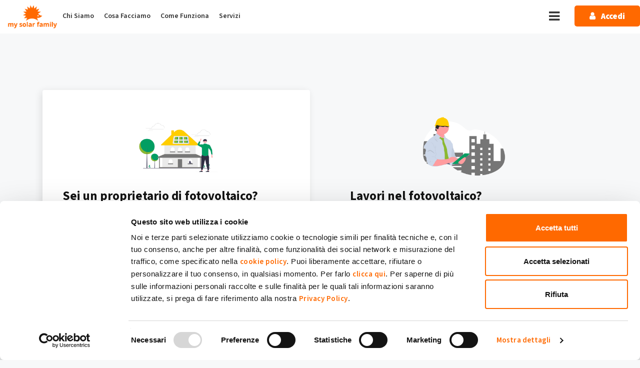

--- FILE ---
content_type: text/html; charset=utf-8
request_url: https://mysolarfamily.com/preregistrazione
body_size: 8055
content:
<!DOCTYPE html PUBLIC "-//W3C//DTD XHTML+RDFa 1.0//EN"
  "http://www.w3.org/MarkUp/DTD/xhtml-rdfa-1.dtd">
<html lang="it" dir="ltr"
  xmlns:content="http://purl.org/rss/1.0/modules/content/"
  xmlns:dc="http://purl.org/dc/terms/"
  xmlns:foaf="http://xmlns.com/foaf/0.1/"
  xmlns:rdfs="http://www.w3.org/2000/01/rdf-schema#"
  xmlns:sioc="http://rdfs.org/sioc/ns#"
  xmlns:sioct="http://rdfs.org/sioc/types#"
  xmlns:skos="http://www.w3.org/2004/02/skos/core#"
  xmlns:xsd="http://www.w3.org/2001/XMLSchema#">
  <head profile="http://www.w3.org/1999/xhtml/vocab">
    <meta charset="utf-8">
    <meta name="viewport" content="width=device-width, initial-scale=1.0">
    <title>Registrati come privato o azienda | My Solar Family</title>
	<script id="Cookiebot" src="https://consent.cookiebot.com/uc.js" data-cbid="01cca48a-f96c-4399-a3c9-c73a8bdd06a6" data-blockingmode="auto" type="text/javascript"></script>    <meta http-equiv="Content-Type" content="text/html; charset=utf-8" />
<link rel="shortcut icon" href="https://mysolarfamily.com/sites/default/files/favicon.png" type="image/png" />
<link rel="canonical" href="https://mysolarfamily.com/preregistrazione" />
<link rel="shortlink" href="https://mysolarfamily.com/preregistrazione" />
<meta property="og:site_name" content="My Solar Family" />
<meta property="og:type" content="article" />
<meta property="og:url" content="https://mysolarfamily.com/preregistrazione" />
<meta property="og:title" content="Registrati come privato o azienda" />
<script>
!function(f,b,e,v,n,t,s){if(f.fbq)return;n=f.fbq=function(){n.callMethod?
n.callMethod.apply(n,arguments):n.queue.push(arguments)};if(!f._fbq)f._fbq=n;
n.push=n;n.loaded=!0;n.version='2.0';n.queue=[];t=b.createElement(e);t.async=!0;
t.src=v;s=b.getElementsByTagName(e)[0];s.parentNode.insertBefore(t,s)}(window,
document,'script','https://connect.facebook.net/en_US/fbevents.js');
fbq('init', '1259194377553674', {}, {agent: 'pldrupal-7'});
fbq('track', 'PageView');
</script>
<noscript>
<img height="1" width="1" style="display:none" alt="fbpx"
src="https://www.facebook.com/tr?id=1259194377553674&ev=PageView&noscript=1"/></noscript>
	<link href='https://fonts.googleapis.com/css?family=Raleway:400,100,300,700' rel='stylesheet' type='text/css'>
	<link href='https://fonts.googleapis.com/css?family=Open+Sans:400,700,400italic,700italic' rel='stylesheet' type='text/css'>
    <style type="text/css" media="all">
@import url("https://mysolarfamily.com/modules/system/system.base.css?t7d70y");
@import url("https://mysolarfamily.com/modules/system/system.menus.css?t7d70y");
@import url("https://mysolarfamily.com/modules/system/system.messages.css?t7d70y");
@import url("https://mysolarfamily.com/modules/system/system.theme.css?t7d70y");
</style>
<style type="text/css" media="all">
@import url("https://mysolarfamily.com/modules/comment/comment.css?t7d70y");
@import url("https://mysolarfamily.com/sites/all/modules/date/date_repeat_field/date_repeat_field.css?t7d70y");
@import url("https://mysolarfamily.com/modules/field/theme/field.css?t7d70y");
@import url("https://mysolarfamily.com/sites/all/modules/filebrowser/css/filebrowser_style.css?t7d70y");
</style>
<style type="text/css" media="screen">
@import url("https://mysolarfamily.com/sites/all/modules/developer/modules/invite/modules/invite_by_email/css/invite_by_email.css?t7d70y");
</style>
<style type="text/css" media="all">
@import url("https://mysolarfamily.com/sites/all/modules/developer/modules/logintoboggan/logintoboggan.css?t7d70y");
@import url("https://mysolarfamily.com/modules/node/node.css?t7d70y");
@import url("https://mysolarfamily.com/modules/search/search.css?t7d70y");
@import url("https://mysolarfamily.com/sites/all/modules/unlimitedfield_remove/unlimitedfield_remove.css?t7d70y");
@import url("https://mysolarfamily.com/modules/user/user.css?t7d70y");
@import url("https://mysolarfamily.com/modules/forum/forum.css?t7d70y");
@import url("https://mysolarfamily.com/sites/all/modules/views/css/views.css?t7d70y");
@import url("https://mysolarfamily.com/sites/all/modules/ckeditor/css/ckeditor.css?t7d70y");
</style>
<style type="text/css" media="all">
@import url("https://mysolarfamily.com/sites/all/modules/colorbox/styles/default/colorbox_style.css?t7d70y");
@import url("https://mysolarfamily.com/sites/all/modules/ctools/css/ctools.css?t7d70y");
@import url("https://mysolarfamily.com/sites/all/modules/tabvn/flexslider_format/css/flexslider.css?t7d70y");
@import url("https://mysolarfamily.com/sites/all/modules/rate/rate.css?t7d70y");
@import url("https://mysolarfamily.com/sites/all/modules/tagclouds/tagclouds.css?t7d70y");
@import url("https://mysolarfamily.com/sites/all/modules/user_relationships/user_relationships_ui/user_relationships_ui.css?t7d70y");
@import url("https://mysolarfamily.com/sites/all/modules/tabvn/views_bs/lib/owl_carousel/owl.carousel.css?t7d70y");
@import url("https://mysolarfamily.com/sites/all/modules/tabvn/views_bs/lib/owl_carousel/owl.theme.css?t7d70y");
@import url("https://mysolarfamily.com/sites/all/modules/developer/modules/pv_demo/include/introjs.css?t7d70y");
</style>
<style type="text/css" media="all">
@import url("https://mysolarfamily.com/sites/all/themes/momentum/momentum/css/bootstrap.css?t7d70y");
@import url("https://mysolarfamily.com/sites/all/themes/momentum/momentum/css/animate.css?t7d70y");
@import url("https://mysolarfamily.com/sites/all/themes/momentum/momentum/css/magnific-popup.css?t7d70y");
@import url("https://mysolarfamily.com/sites/all/themes/momentum/momentum/css/jquery.qtip.min.css?t7d70y");
@import url("https://mysolarfamily.com/sites/all/themes/momentum/momentum/css/style.css?t7d70y");
@import url("https://mysolarfamily.com/sites/all/themes/momentum/momentum/css/momentum.css?t7d70y");
@import url("https://mysolarfamily.com/sites/all/themes/momentum/momentum/css/new.css?t7d70y");
@import url("https://mysolarfamily.com/sites/all/modules/developer/modules/pv_registrazione_new/css/css_prod.css?t7d70y");
</style>
<style type="text/css" media="all">
<!--/*--><![CDATA[/*><!--*/
.text-color,.btn.outline.color,a.arrow-link:hover,a.arrow-link:hover:before,.service-item:hover > i,.service-item:hover > a.arrow-link:before,.c-details a:hover,.c-details a:hover i,div#views_infinite_scroll-ajax-loader i{color:#ff6900;}a.btn:hover,button:hover,input[type="submit"]:hover,a .icon:hover,a.btn.outline:hover,button.outline:hover,input[type="submit"].outline:hover,.btn.color,.icon-nav a:hover > i,a.btn.outline:hover,button.outline:hover,input.outline[type="submit"]:hover,.btn-primary:hover,.btn-default:hover,.option-set .btn.btn-primary{background:#ff6900;}.btn.outline.color{border:2px solid #18c0cf;}a.btn.outline:hover,button.outline:hover,input[type="submit"].outline:hover,a.btn.outline:hover,button.outline:hover,input.outline[type="submit"]:hover,.btn-primary:hover,.btn-default:hover,.option-set .btn.btn-primary{border:2px solid #ff6900;}.back-top{background:#ff6900;opacity:0.9;}.back-top:hover{opacity:1;background:#ff6900;}

/*]]>*/-->
</style>
    <!-- HTML5 shim and Respond.js IE8 support of HTML5 elements and media queries -->
    <!--[if lt IE 9]>
        <script src="/sites/all/themes/momentum/momentum/bootstrap/js/html5shiv.js"></script>
    <script src="/sites/all/themes/momentum/momentum/bootstrap/js/respond.min.js"></script>
    <![endif]-->
    <script type="text/javascript" src="https://mysolarfamily.com/sites/all/modules/jquery_update/replace/jquery/1.12/jquery.min.js?v=1.12.4"></script>
<script type="text/javascript" src="https://mysolarfamily.com/misc/jquery-extend-3.4.0.js?v=1.12.4"></script>
<script type="text/javascript" src="https://mysolarfamily.com/misc/jquery-html-prefilter-3.5.0-backport.js?v=1.12.4"></script>
<script type="text/javascript" src="https://mysolarfamily.com/misc/jquery.once.js?v=1.2"></script>
<script type="text/javascript" src="https://mysolarfamily.com/misc/drupal.js?t7d70y"></script>
<script type="text/javascript" src="https://mysolarfamily.com/sites/all/modules/jquery_update/js/jquery_browser.js?v=0.0.1"></script>
<script type="text/javascript" src="https://mysolarfamily.com/sites/all/modules/entityreference/js/entityreference.js?t7d70y"></script>
<script type="text/javascript" src="https://mysolarfamily.com/sites/default/files/languages/it_LG8HrJVORxUjf6r4qGgFh98mfnerCLF45OpXGavguRg.js?t7d70y"></script>
<script type="text/javascript" src="https://mysolarfamily.com/sites/all/libraries/colorbox/jquery.colorbox-min.js?t7d70y"></script>
<script type="text/javascript" src="https://mysolarfamily.com/sites/all/modules/colorbox/js/colorbox.js?t7d70y"></script>
<script type="text/javascript" src="https://mysolarfamily.com/sites/all/modules/colorbox/styles/default/colorbox_style.js?t7d70y"></script>
<script type="text/javascript" src="https://mysolarfamily.com/sites/all/modules/colorbox/js/colorbox_load.js?t7d70y"></script>
<script type="text/javascript" src="https://mysolarfamily.com/sites/all/modules/colorbox/js/colorbox_inline.js?t7d70y"></script>
<script type="text/javascript" src="https://mysolarfamily.com/sites/all/modules/tabvn/flexslider_format/js/jquery.flexslider.js?t7d70y"></script>
<script type="text/javascript" src="https://mysolarfamily.com/sites/all/modules/user_relationships/user_relationships_ui/user_relationships_ui.js?t7d70y"></script>
<script type="text/javascript" src="https://mysolarfamily.com/sites/all/modules/tabvn/views_bs/lib/owl_carousel/owl.carousel.min.js?t7d70y"></script>
<script type="text/javascript" src="https://appleid.cdn-apple.com/appleauth/static/jsapi/appleid/1/en_US/appleid.auth.js"></script>
<script type="text/javascript" src="https://mysolarfamily.com/sites/all/modules/developer/modules/pv_demo/include/intro.js?t7d70y"></script>
<script type="text/javascript" src="https://mysolarfamily.com/sites/all/themes/momentum/momentum/js/modernizr.custom.js?t7d70y"></script>
<script type="text/javascript" src="https://mysolarfamily.com/sites/all/themes/momentum/momentum/bootstrap/js/bootstrap.min.js?t7d70y"></script>
<script type="text/javascript" src="https://mysolarfamily.com/sites/all/themes/momentum/momentum/js/detectmobilebrowser.js?t7d70y"></script>
<script type="text/javascript" src="https://mysolarfamily.com/sites/all/themes/momentum/momentum/js/jquery.fitvids.js?t7d70y"></script>
<script type="text/javascript" src="https://mysolarfamily.com/sites/all/themes/momentum/momentum/js/jquery.magnific-popup.min.js?t7d70y"></script>
<script type="text/javascript" src="https://mysolarfamily.com/sites/all/themes/momentum/momentum/js/infield_label.js?t7d70y"></script>
<script type="text/javascript" src="https://mysolarfamily.com/sites/all/themes/momentum/momentum/js/jquery.easing.1.3.min.js?t7d70y"></script>
<script type="text/javascript" src="https://mysolarfamily.com/sites/all/themes/momentum/momentum/js/jquery.qtip.min.js?t7d70y"></script>
<script type="text/javascript" src="https://mysolarfamily.com/sites/all/themes/momentum/momentum/js/momentum.js?t7d70y"></script>
<script type="text/javascript">
<!--//--><![CDATA[//><!--
jQuery.extend(Drupal.settings, {"basePath":"\/","pathPrefix":"","setHasJsCookie":0,"ajaxPageState":{"theme":"momentum","theme_token":"3YgAMp4VT5E9cAvFUrKe6j_3Jm9uItHukaNmYiZdS1U","js":{"0":1,"sites\/all\/modules\/developer\/modules\/pv_demo\/include\/demo.js":1,"sites\/all\/modules\/jquery_update\/replace\/jquery\/1.12\/jquery.min.js":1,"misc\/jquery-extend-3.4.0.js":1,"misc\/jquery-html-prefilter-3.5.0-backport.js":1,"misc\/jquery.once.js":1,"misc\/drupal.js":1,"sites\/all\/modules\/jquery_update\/js\/jquery_browser.js":1,"sites\/all\/modules\/entityreference\/js\/entityreference.js":1,"public:\/\/languages\/it_LG8HrJVORxUjf6r4qGgFh98mfnerCLF45OpXGavguRg.js":1,"sites\/all\/libraries\/colorbox\/jquery.colorbox-min.js":1,"sites\/all\/modules\/colorbox\/js\/colorbox.js":1,"sites\/all\/modules\/colorbox\/styles\/default\/colorbox_style.js":1,"sites\/all\/modules\/colorbox\/js\/colorbox_load.js":1,"sites\/all\/modules\/colorbox\/js\/colorbox_inline.js":1,"sites\/all\/modules\/tabvn\/flexslider_format\/js\/jquery.flexslider.js":1,"sites\/all\/modules\/user_relationships\/user_relationships_ui\/user_relationships_ui.js":1,"sites\/all\/modules\/tabvn\/views_bs\/lib\/owl_carousel\/owl.carousel.min.js":1,"https:\/\/appleid.cdn-apple.com\/appleauth\/static\/jsapi\/appleid\/1\/en_US\/appleid.auth.js":1,"sites\/all\/modules\/developer\/modules\/pv_demo\/include\/intro.js":1,"sites\/all\/themes\/momentum\/momentum\/js\/modernizr.custom.js":1,"sites\/all\/themes\/momentum\/momentum\/bootstrap\/js\/bootstrap.min.js":1,"sites\/all\/themes\/momentum\/momentum\/js\/detectmobilebrowser.js":1,"sites\/all\/themes\/momentum\/momentum\/js\/jquery.fitvids.js":1,"sites\/all\/themes\/momentum\/momentum\/js\/jquery.magnific-popup.min.js":1,"sites\/all\/themes\/momentum\/momentum\/js\/infield_label.js":1,"sites\/all\/themes\/momentum\/momentum\/js\/jquery.easing.1.3.min.js":1,"sites\/all\/themes\/momentum\/momentum\/js\/jquery.qtip.min.js":1,"sites\/all\/themes\/momentum\/momentum\/js\/momentum.js":1},"css":{"modules\/system\/system.base.css":1,"modules\/system\/system.menus.css":1,"modules\/system\/system.messages.css":1,"modules\/system\/system.theme.css":1,"modules\/comment\/comment.css":1,"sites\/all\/modules\/date\/date_repeat_field\/date_repeat_field.css":1,"modules\/field\/theme\/field.css":1,"sites\/all\/modules\/filebrowser\/css\/filebrowser_style.css":1,"sites\/all\/modules\/developer\/modules\/invite\/modules\/invite_by_email\/css\/invite_by_email.css":1,"sites\/all\/modules\/developer\/modules\/logintoboggan\/logintoboggan.css":1,"modules\/node\/node.css":1,"modules\/search\/search.css":1,"sites\/all\/modules\/unlimitedfield_remove\/unlimitedfield_remove.css":1,"modules\/user\/user.css":1,"modules\/forum\/forum.css":1,"sites\/all\/modules\/views\/css\/views.css":1,"sites\/all\/modules\/ckeditor\/css\/ckeditor.css":1,"sites\/all\/modules\/colorbox\/styles\/default\/colorbox_style.css":1,"sites\/all\/modules\/ctools\/css\/ctools.css":1,"sites\/all\/modules\/tabvn\/flexslider_format\/css\/flexslider.css":1,"sites\/all\/modules\/rate\/rate.css":1,"sites\/all\/modules\/tagclouds\/tagclouds.css":1,"sites\/all\/modules\/user_relationships\/user_relationships_ui\/user_relationships_ui.css":1,"sites\/all\/modules\/tabvn\/views_bs\/lib\/owl_carousel\/owl.carousel.css":1,"sites\/all\/modules\/tabvn\/views_bs\/lib\/owl_carousel\/owl.theme.css":1,"sites\/all\/modules\/developer\/modules\/pv_demo\/include\/introjs.css":1,"sites\/all\/themes\/momentum\/momentum\/css\/bootstrap.css":1,"sites\/all\/themes\/momentum\/momentum\/css\/animate.css":1,"sites\/all\/themes\/momentum\/momentum\/css\/magnific-popup.css":1,"sites\/all\/themes\/momentum\/momentum\/css\/jquery.qtip.min.css":1,"sites\/all\/themes\/momentum\/momentum\/css\/style.css":1,"sites\/all\/themes\/momentum\/momentum\/css\/momentum.css":1,"sites\/all\/themes\/momentum\/momentum\/css\/new.css":1,"sites\/all\/modules\/developer\/modules\/pv_registrazione_new\/css\/css_prod.css":1,"0":1}},"colorbox":{"opacity":"0.85","current":"{current} of {total}","previous":"\u00ab Prev","next":"Next \u00bb","close":"Close","maxWidth":"98%","maxHeight":"98%","fixed":true,"mobiledetect":true,"mobiledevicewidth":"480px","file_public_path":"\/sites\/default\/files","specificPagesDefaultValue":"admin*\nimagebrowser*\nimg_assist*\nimce*\nnode\/add\/*\nnode\/*\/edit\nprint\/*\nprintpdf\/*\nsystem\/ajax\nsystem\/ajax\/*"},"heartbeat_language":"it","heartbeat_poll_url":"https:\/\/mysolarfamily.com\/heartbeat\/js\/poll","statuses":{"autofocus":false,"noautoclear":false,"maxlength":"150","hideLength":"0","refreshLink":true},"user_relationships_ui":{"loadingimage":"https:\/\/mysolarfamily.com\/sites\/all\/modules\/user_relationships\/user_relationships_ui\/images\/loadingAnimation.gif","savingimage":"https:\/\/mysolarfamily.com\/sites\/all\/modules\/user_relationships\/user_relationships_ui\/images\/savingimage.gif","position":{"position":"absolute","left":"0","top":"0"}},"pagcorrente":{"0":"preregistrazione","url":"preregistrazione","demo":false,"demobusiness":false,"conto":0,"has_agg":false,"has_impianto":false,"is_loggedin":false,"is_manutentore":false,"autostart":false,"primo_login":false,"nid_demo":2662294}});
//--><!]]>
</script>
<script>
		window.msf_gtag_config_params = {};
		window.msf_gtag_config_params["anonymize_ip"] = false;
		
	</script>
<!-- Google tag (gtag.js) -->
        <script async src="https://www.googletagmanager.com/gtag/js?id=G-833RZMW4XP"></script>
        <script>
          window.dataLayer = window.dataLayer || [];
          function gtag(){dataLayer.push(arguments);}
          gtag('js', new Date());
          gtag('config', 'G-833RZMW4XP');
        </script>
<!-- Global site tag (gtag.js) - Google Analytics -->
<script async src="https://www.googletagmanager.com/gtag/js?id=UA-64746490-1"></script>
<script>
window.dataLayer = window.dataLayer || [];
function gtag(){dataLayer.push(arguments);}
gtag('js', new Date());

gtag('config', 'UA-64746490-1',window.msf_gtag_config_params);
gtag('config', 'AW-943283490',window.msf_gtag_config_params);
</script>
<!-- Google Tag Manager -->
            <script>(function(w,d,s,l,i){w[l]=w[l]||[];w[l].push({'gtm.start':
            new Date().getTime(),event:'gtm.js'});var f=d.getElementsByTagName(s)[0],
            j=d.createElement(s),dl=l!='dataLayer'?'&l='+l:'';j.async=true;j.src=
            'https://www.googletagmanager.com/gtm.js?id='+i+dl;f.parentNode.insertBefore(j,f);
            })(window,document,'script','dataLayer','GTM-TPFNXCF');</script>
            <!-- End Google Tag Manager --><script>(function($){ $(document).ready(function(){ 
        $(".articolo-offerta-energia-elettrica").on("click",function(){
            dataLayer.push({
              'event': 'Articolo_energia_plenitude_2024A',
            });
        });
        $(".pv-app-dl").on("click",function(){
            var $this = $(this),
                this_os = (String($this.attr("href")).indexOf("apple") > -1) ? "iOS" : "Android";
            gtag("event", this_os, {
                "event_action": this_os,
                "event_category": "Download app"
            });
            dataLayer.push({
              'event': 'Download_App',
              'os': this_os
            });
        });
		$(".pv-brochure-dl").on("click",function(){
			var _action = ""+$(this).data("action");
			gtag("event", _action, {
				"event_action": _action,
				"event_category": "Download brochure",
				"event_label": ""+$(this).data("label")
			});
		});
		$("#node-1598 .btn").on("click",function(){
			gtag("event", "Pulsante scrivi", {
				"event_action": "Pulsante scrivi",
				"event_category": "Storie",
				"event_label": "Pulsante CONDIVIDILA QUI home"
			});
		});
		$(".page-faq").on("click",".ui-accordion-header",function(){
			var $this = $(this),
				this_title = $this.text();
			gtag("event", "Apertura", {
				"event_action": "Apertura",
				"event_category": "FAQ",
				"event_label": ""+this_title
			});
		});});
$(window).load(function() {
var recap_iframe = $(".g-recaptcha iframe"); 
if(recap_iframe.length>0) recap_iframe.attr("data-hj-allow-iframe", "");
});
 })(jQuery);</script>
<!-- Google Tag Manager -->
<script>(function(w,d,s,l,i){w[l]=w[l]||[];w[l].push({'gtm.start':
new Date().getTime(),event:'gtm.js'});var f=d.getElementsByTagName(s)[0],
j=d.createElement(s),dl=l!='dataLayer'?'&l='+l:'';j.async=true;j.src=
'https://www.googletagmanager.com/gtm.js?id='+i+dl;f.parentNode.insertBefore(j,f);
})(window,document,'script','dataLayer','GTM-NWRF3KD');</script>
<!-- End Google Tag Manager -->
<script>var w=window;var p = w.location.protocol;if(p.indexOf("http") < 0){p = "http"+":";}var d = document;var f = d.getElementsByTagName("script")[0],s = d.createElement("script");s.type = "text/javascript"; s.async = false; if (s.readyState){s.onreadystatechange = function(){if (s.readyState=="loaded"||s.readyState == "complete"){s.onreadystatechange = null;try{loadwaprops("2b821240c4d3a7f78aa55eb87821e88ce","205ca0cfc9d0e8905f1f1b31a1a5d96b9","2c616b65d677018f2de7ab9b67f3b0c681185630859ca1fd0","2fdf8c67d4ef34a1493f6d794c6bc2c2ac45137be9522690f",0.0);}catch(e){}}};}else {s.onload = function(){try{loadwaprops("2b821240c4d3a7f78aa55eb87821e88ce","205ca0cfc9d0e8905f1f1b31a1a5d96b9","2c616b65d677018f2de7ab9b67f3b0c681185630859ca1fd0","2fdf8c67d4ef34a1493f6d794c6bc2c2ac45137be9522690f",0.0);}catch(e){}};};s.src =p+"//marketinghub.zoho.eu/hub/js/WebsiteAutomation.js"; f.parentNode.insertBefore(s, f);</script>  </head>
  
    
  <body class="html not-front not-logged-in no-sidebars page-preregistrazione i18n-it" >
    <!-- Google Tag Manager (noscript) -->
<noscript><iframe src="https://www.googletagmanager.com/ns.html?id=GTM-NWRF3KD"
height="0" width="0" style="display:none;visibility:hidden"></iframe></noscript>
<!-- End Google Tag Manager (noscript) -->
<!-- Google Tag Manager (noscript) --><noscript><iframe src="https://www.googletagmanager.com/ns.html?id=GTM-TPFNXCF"height="0" width="0" style="display:none;visibility:hidden"></iframe></noscript><!-- End Google Tag Manager (noscript) -->    <div id="skip-link">
      <a href="#main-content" class="element-invisible element-focusable">Salta al contenuto principale</a>
    </div>
        <div id="wrapper">
  <div id="top"></div>
  <!-- header -->
  <div class="top-bar tb-transp">
    <div class="container">
      <div class="tb-logo">
				                            <a href="/" class="site-logo"><img src="https://mysolarfamily.com/sites/default/files/logo-mysolarfamily.png" alt="Home"></a>
                      </div>
                      <!-- Menu items -->
        <nav class="main-navigation-wrapper">
            <div class="region region-main-navigation">
    <div id="block-system-main-menu" class="block block-system block-menu">
        <h2>Menu principale</h2>
    
  <div class="content main-navigation">
    <ul class="menu"><li class="first leaf mainmenu-chisiamo mainmenu-link"><a href="/chi-siamo">Chi Siamo</a></li>
<li class="leaf mainmenu-cosafacciamo mainmenu-link"><a href="/prosumer">Cosa Facciamo</a></li>
<li class="leaf mainmenu-comefunziona mainmenu-link"><a href="/comefunziona">Come Funziona</a></li>
<li class="last leaf mainmenu-cosafacciamo mainmenu-link"><a href="/servizi">Servizi</a></li>
</ul>  </div>
</div>  </div>
        </nav>
          <!-- menu a scomparsa -->
        <nav id="menu-scomparsa-wrapper"><div id="block-menu-menu-menu-scomparsa" class="block block-menu">
        <h2>Menu a scomparsa</h2>
    
  <div class="content main-navigation">
    <ul class="menu"><li class="first leaf menuscomparsa-chisiamo menuscomparsa-link"><a href="/chi-siamo">Chi siamo</a></li>
<li class="leaf menuscomparsa-cosafacciamo menuscomparsa-link"><a href="/prosumer">Cosa facciamo</a></li>
<li class="leaf menuscomparsa-cosafacciamo-operatori menuscomparsa-link menuscomparsa-sottolink"><a href="/operatori">Per gli operatori</a></li>
<li class="leaf menuscomparsa-cosafacciamo-proprietari menuscomparsa-link menuscomparsa-sottolink"><a href="https://mysolarfamily.com/servizi">Per i proprietari</a></li>
<li class="leaf menuscomparsa-comefunziona menuscomparsa-link"><a href="/comefunziona">Come funziona</a></li>
<li class="leaf menuscomparsa-sicurezza menuscomparsa-link"><a href="/sicurezza">Sicurezza</a></li>
<li class="leaf menuscomparsa-magazine menuscomparsa-link"><a href="/magazine">Magazine</a></li>
<li class="last leaf menuscomparsa-assistenza menuscomparsa-link"><a href="https://assistenza.mysolarfamily.com/portal/it/home">Assistenza</a></li>
</ul>  </div>
</div></nav>
        <!-- // menu a scomparsa -->
      	 
	        <div id="main-navigation2" ><div class="section">
          <div class="region region-main-navigation2">
    <div id="block-block-4" class="block block-block">

    
  <div class="content">
    <div class="menuscomparsa-toggler-wrapper"><i class="fa fa-bars menuscomparsa-toggler"></i></div><div class="menu-login-wrapper"><a href="/user"><i class="fa fa-user"></i> <b>Accedi</b></a></div>  </div>
</div>
  </div>
      </div></div> <!-- /.section, /#main_navigation2 -->
     
	  
	  
    </div>
  </div>
  <!-- // header -->
  <!-- // template modificato -->
    


  <!-- page title and breadcrumb -->
            <header class="main-header clearfix">
	 
      <div class="container">
        		 
        <ol class="breadcrumb pull-right"><li><a href="/">Home</a></li><li>Registrati come privato o azienda</li></ol>      </div>
    </header>
    <!--// page title and breadcrumb -->
  <section class="content-area no-margin-top">
    <div class="container">
      <div class="row">
        
        <div id="main-page-content" class="col-md-12">
                    <a id="main-content"></a>
                                                                                              <div class="region region-content">
    <div id="block-system-main" class="block block-system">

    
  <div class="content">
    <div class="has-nuovareg" id="pvsceltareg"><div class="row"><div class="pvregtipo-col pvregtipo-colsx pvregtipo-pvuser col-md-6 col-sm-12"><div class="pvregtipo-col-inner"><figure class="pvregtipo-img"><img src="/sites/default/files/nuovareg/tipo-pvuser.png" class="img-responsive"></figure><h1>Sei un proprietario di fotovoltaico?</h1><p>Entra in My Solar Family, l'app semplice, veloce e gratuita per monitorare il tuo fotovoltaico!</p><a href="/registrazione" class="pvreg-btn">Registrati con la tua email</a><div class="pvregistra-preregistra-fb"><a  class="fboauth-popup facebook-action-connect" rel="nofollow" href="https://www.facebook.com/v2.5/dialog/oauth?client_id=655878987874089&redirect_uri=https%3A//mysolarfamily.com/fboauth/connect%3Fdestination%3Dloginrouting&display=popup&scope=email"><img src="/sites/default/files/btn_accedi_fb_new.png" alt="" /></a></div><div class="pvregistra-preregistra-google"><a href="https://accounts.google.com/o/oauth2/auth?response_type=code&amp;access_type=online&amp;client_id=195338915706-brn2n2bfgh90i7igjsvge869kk60ffc7.apps.googleusercontent.com&amp;redirect_uri=https%3A%2F%2Fmysolarfamily.com%2Fgauth%2Fresponse_handler&amp;state=%7B%22src%22%3A%22gauth_login%22%2C%22hash%22%3A%225db4b4ebe9d6a6a1290df5cd8c0696fd%22%7D&amp;scope=https%3A%2F%2Fwww.googleapis.com%2Fauth%2Fplus.login%20https%3A%2F%2Fwww.googleapis.com%2Fauth%2Fplus.me%20https%3A%2F%2Fwww.googleapis.com%2Fauth%2Fuserinfo.email%20https%3A%2F%2Fwww.googleapis.com%2Fauth%2Fuserinfo.profile&amp;approval_prompt=auto" ><button id="edit-submit-google" type="button"></button></a></div><div class="pvregistra-preregistra-apple"><div id="appleid-signin" data-color="white" data-border="false" data-type="sign in"></div></div></div></div><div class="pvregtipo-col pvregtipo-coldx pvregtipo-manut col-md-6 col-sm-12"><div class="pvregtipo-col-inner"><figure class="pvregtipo-img"><img src="/sites/default/files/nuovareg/tipo-manut.png" class="img-responsive"></figure><h1>Lavori nel fotovoltaico?</h1><p>Registrati come professionista o azienda.<br>Approfondisci i vantaggi che avrai a disposizione. <br class="visible-sm visible-xs"><a href="/area-aziende" class="pvregtipo-scopripiu" target="_blank">Scopri di più</a>.</p><a href="/registrazione-business" class="pvreg-btn-naked">Registrati come professionista</a></div></div></div></div>  </div>
</div>
  </div>
        </div>
        

      </div>

    </div>
  </section>
  <div class="back-top-wrap">
    <a class="scrollto" href="#top"><i class="back-top fa fa-chevron-up"></i></a>
  </div>
  
      <footer id="footer" class="footer">
      <div class="container">
          <div class="region region-footer">
    <div id="block-block-3" class="block block-block">

    
  <div class="content">
    <div class="col-xs-12 col-md-9 menuLeft">
<ul>
	<li><a href="/chi-siamo">Chi siamo</a></li>
	<li><a href="mailto:info@mysolarfamily.com" class="sw-contactform-open" data-subject="Richiesta informazioni">Contatti</a></li>
        <li><a href="/privacy_policy" target="_blank">Privacy policy</a></li>
        <li><a href="/informativa-sui-cookie" target="_blank">Cookie</a></li>
        <li><a href="/dichiarazione-accessibilita" target="_blank">Dichiarazione di accessibilità</a></li>
        <li class="last"><a href="/por-fesr-sardegna-2014-2020" target="_blank">POR FESR 2014-2020</a></li>
</ul>
</div>

<div class="col-xs-12 col-md-3 centerxs">
<div class="col-xs-5 RRR RLeft">Seguici su</div><div class="col-xs-7 RRR RLeft"><a target="_blank" href="https://www.facebook.com/pages/My-Solar-Family/1416223822015847?ref=bookmarks"><img alt="" src="/sites/default/files/fb.png" style="float:left; height:31px; width:31px" /></a><a target="_blank" href="https://www.youtube.com/channel/UC5NoH8KNhH_3NoBYwXWRpeg"><img alt="" src="/sites/default/files/iconayoutube.png" style="float:left; height:23px; width:51px; margin-top:3px;"  /></a></p>
</div></div>  </div>
</div>
  </div>
      </div>
    </footer>
        <div id="footer2" class="footer">
      <div class="container">
          <div class="region region-page-datisociali">
    <div id="block-block-5" class="block block-block">

    
  <div class="content">
    <div class="col-md-12 logoBottom">
<div class="col-lg-12 col-md-12 col-xs-12 infoSdiv">
<div class="col-md-5 col-xs-12">
<p><strong>My Solar Family è un marchio di Eni Plenitude SpA Società Benefit</strong><br />
Via Giovanni Lorenzini, 4<br />
20139 Milano (MI)<br />
P. Iva e C.F. 12300020158.<br />
Tutti i diritti sono riservati.</p>
</div>
<div class="col-md-3 col-xs-12">
<p><strong>POWERED BY:</strong></p>
<p><img alt="" src="/sites/default/files/logo-plenitude.png" style="width:auto" /></p>
</div>
<div class="col-md-4 col-xs-12"><img alt="" src="/sites/default/files/loghi-istituzionali.jpg" style="height:60px; width:auto" /></div>
</div>
</div>
  </div>
</div>
  </div>
      </div>
    </div>
  
</div>
      <div class="region region-page-bottom">
    <div id="user_relationships_popup_form" class="user_relationships_ui_popup_form"></div>  </div>
<script type="text/javascript">
<!--//--><![CDATA[//><!--
AppleID.auth.init({
                clientId : "com.pvfamily.applesignin",
                scope : "name email",
                redirectURI : "https://mysolarfamily.com/pvapplesignin",
                state : "registrazione",
                usePopup : false,
            });
//--><!]]>
</script>
<script type="text/javascript" src="https://mysolarfamily.com/sites/all/modules/developer/modules/pv_demo/include/demo.js?t7d70y"></script>
	        <script>
        (function () {
        var s = document.createElement("script"),
        e = !document.body ? document.querySelector("head") : 
        document.body;
        s.src = "https://acsbapp.com/apps/app/dist/js/app.js";
        s.async = true;
        s.onload = function () {
        acsbJS.init({
        statementLink: "",
        footerHtml: '<a href="https://www.accessiway.com/">AccessiWay. The Web Accessibility Solution</a>', 
        hideMobile: false,
        hideTrigger: false,
        language: "it",
        position: "left",
        leadColor: "#0069fb",
        triggerColor: "#004fce",
        triggerRadius: "50%",
        triggerPositionX: "left",
        triggerPositionY: "bottom",
        triggerIcon: "people",
        triggerSize: "medium",
        triggerOffsetX: 20,
        triggerOffsetY: 20,
        mobile: {
        triggerSize: "medium",
        triggerPositionX: "left",
        triggerPositionY: "bottom",
        triggerOffsetX: 10,
        triggerOffsetY: 10,
        triggerRadius: "50%",
        },
        });
        };
        e.appendChild(s);
        })();
    </script>
      </body>
</html>


--- FILE ---
content_type: text/css
request_url: https://mysolarfamily.com/sites/all/themes/momentum/momentum/css/style.css?t7d70y
body_size: 34415
content:
/* ====== FONTS ======= */
@font-face {
    font-family: 'Source Sans 3';
    src: url('/sites/default/files/fonts/ptsansr/PTS55F-webfont.eot');
    src: url('/sites/default/files/fonts/ptsansr/PTS55F-webfont.eot?#iefix') format('embedded-opentype'),
         url('/sites/default/files/fonts/ptsansr/PTS55F-webfont.woff') format('woff'),
         url('/sites/default/files/fonts/ptsansr/PTS55F-webfont.ttf') format('truetype'),
         url('/sites/default/files/fonts/ptsansr/PTS55F-webfont.svg#Source Sans 3') format('svg');
    font-weight: normal;
    font-style: normal;

}
@font-face {
    font-family: 'pt_sansbold';
    src: url('/sites/default/files/fonts/ptsansb/PTS75F-webfont.eot');
    src: url('/sites/default/files/fonts/ptsansb/PTS75F-webfont.eot?#iefix') format('embedded-opentype'),
         url('/sites/default/files/fonts/ptsansb/PTS75F-webfont.woff') format('woff'),
         url('/sites/default/files/fonts/ptsansb/PTS75F-webfont.ttf') format('truetype'),
         url('/sites/default/files/fonts/ptsansb/PTS75F-webfont.svg#pt_sansbold') format('svg');
    font-weight: normal;
    font-style: normal;

}
@font-face {
    font-family: 'pt_sansitalic';
    src: url('/sites/default/files/fonts/ptsansi/PTS56F-webfont.eot');
    src: url('/sites/default/files/fonts/ptsansi/PTS56F-webfont.eot?#iefix') format('embedded-opentype'),
         url('/sites/default/files/fonts/ptsansi/PTS56F-webfont.woff') format('woff'),
         url('/sites/default/files/fonts/ptsansi/PTS56F-webfont.ttf') format('truetype'),
         url('/sites/default/files/fonts/ptsansi/PTS56F-webfont.svg#pt_sansbold') format('svg');
    font-weight: normal;
    font-style: normal;

}

/* ==================== 01. Basics ==================== */
body {
  font-family: 'Source Sans 3', Helvetica, Arial, sans-serif;
  font-size: 13px;
  font-weight: 400;
  line-height: 25px;
  color: #333;
}

p {
  margin-bottom: 25px;
}

/* Headings */
h1, h2, h3, h4, h5, h6,
.h1, .h2, .h3, .h4, .h5, .h6 {
  font-family: 'Source Sans 3', Helvetica, Arial, sans-serif;
  font-style: normal;
 
  letter-spacing: 0;
 
  color: #111111;
}

h1, .h1 {
  font-size: 30px;
  line-height: 1.5em;
  margin-bottom: 25px;
}

h2, .h2 {
  font-size: 24px;
  line-height: 1.5em;
  margin-bottom: 25px;
}

h3, .h3 {
  font-size: 16px;
  line-height: 25px;
  margin-bottom: 0;
}

h4, .h4 {
  font-size: 14px;
  line-height: 25px;
  margin-bottom: 0;
}

h5, .h5 {
  font-size: 13px;
  line-height: 25px;
  margin-bottom: 0;
}

h6, .h6 {
  font-size: 13px;
  line-height: 20px;
  margin-bottom: 0;
}

/* Responsive headings */
.bigtext h1, h1.bigtext,
.bigtext h2, h2.bigtext,
.bigtext h3, h3.bigtext,
.bigtext h4, h4.bigtext,
.bigtext h5, h5.bigtext,
.bigtext h6, h6.bigtext {
  margin-bottom: 10px;
}

.bigtext h1, h1.bigtext {
  font-size: 90px;
  line-height: 1em;
}

.bigtext h2, h2.bigtext {
  font-size: 75px;
  line-height: 1em;
}

.bigtext h3, h3.bigtext {
  font-size: 60px;
  line-height: 1em;
}

.bigtext h4, h4.bigtext {
  font-size: 48px;
  line-height: 1.25em;
}

.bigtext h5, h5.bigtext {
  font-size: 36px;
  line-height: 1.25em;
}

.bigtext h6, h6.bigtext {
  font-size: 24px;
  line-height: 1.5em;
}

@media only screen and (max-width: 767px) {

  /* Responsive headings */
  .bigtext h1, h1.bigtext {
    font-size: 60px;
  }

  .bigtext h2, h2.bigtext {
    font-size: 48px;
  }

  .bigtext h3, h3.bigtext {
    font-size: 36px;
  }

  .bigtext h4, h4.bigtext {
    font-size: 30px;
  }

  .bigtext h5, h5.bigtext {
    font-size: 24px;
  }

  .bigtext h6, h6.bigtext {
    font-size: 18px;
  }

}

@media only screen and (max-width: 479px) {

  /* Responsive headings */
  .bigtext h1, h1.bigtext {
    font-size: 36px;
  }

  .bigtext h2, h2.bigtext {
    font-size: 30px;
  }

  .bigtext h3, h3.bigtext {
    font-size: 24px;
  }

  .bigtext h4, h4.bigtext {
    font-size: 18px;
  }

  .bigtext h5, h5.bigtext {
    font-size: 16px;
  }

  .bigtext h6, h6.bigtext {
    font-size: 14px;
  }

}

/* Links */
a {
  color: inherit;
  text-decoration: none;
  color:#008051;
}

a:hover {
  color:#008051;
  text-decoration: none!important; 
}

/* Smooth hover effects */
a,
a i,
button,
input[type="submit"] {
  -webkit-transition: all .2s;
  -moz-transition: all .2s;
  -ms-transition: all .2s;
  -o-transition: all .2s;
  transition: all .2s;
}

a:hover,
a i:hover,
button:hover,
input[type="submit"]:hover {
  -webkit-transition: all .2s;
  -moz-transition: all .2s;
  -ms-transition: all .2s;
  -o-transition: all .2s;
  transition: all .2s;
}

/* Cursor styling for icons */
i {
  cursor: default;
}

a i {
  cursor: pointer;
}

/* Lists */
.ol {
  list-style-type: decimal-leading-zero;
  list-style-position: outside;
  margin-left: 2em;
  margin-bottom: 25px;
}

.ol ol,
.ul ol {
  list-style-type: decimal-leading-zero;
  list-style-position: outside;
}

.ul {
  list-style-type: disc;
  list-style-position: outside;
  margin-left: 1em;
  margin-bottom: 25px;
}

.ol ul,
.ul ul {
  list-style-type: disc;
  list-style-position: outside;
}

.ol ol,
.ol ul,
.ul ol,
.ul ul {
  margin-left: 2em;
}

/* Typographic styles */
.italic, em {
  font-style: italic;
}

.bold, b, strong {
  font-weight: 900;
}

.thin {
  font-weight: 300;
}

.x-thin {
  font-weight: 100;
}

.serif {
  font-family: Georgia, serif;
  font-style: italic;
  font-weight: 400;
  letter-spacing: 0;
  text-transform: none;
}

.uber {
  font-family: 'Source Sans 3', Helvetica, Arial, sans-serif;
  font-style: normal;
  font-weight: 700;
  letter-spacing: 0.08em;
  text-transform: uppercase;
}

/* Text colors */
.text-color {
  color: #ff4800;
}

.text-light {
  color: #bbbbbb;
}

.text-dark {
  color: #111111;
}

.text-white {
  color: #ffffff;
}

/* Dropcap */
.dropcap {
  float: left;
  color: #111111;
  font-size: 50px;
  line-height: 50px;
  padding-right: 8px;
  padding-left: 3px;
}

/* Quotes */
blockquote {
  font-family: Georgia, serif;
  font-style: italic;
  font-weight: 400;
  font-size: 1.25em;
  padding: 25px;
  background: #fafafa;
  border-left: 5px solid #eeeeee;
  margin-bottom: 25px;
}

blockquote small {
  display: block;
  font-family: 'Source Sans 3', Helvetica, Arial, sans-serif;
  font-size: 0.75em;
  font-weight: 400;
  font-style: normal;
}

blockquote small:before {
  content: '\2014 \00A0';
}


q:before {
  content: '\201C';
}

q:after {
  content: '\201D';
}

/* Buttons */
/* Reset */
button,
input[type="submit"] {
  -webkit-appearance: none;
}

button::-moz-focus-inner,
input::-moz-focus-inner {
  padding: 0;
}

input[type="submit"] {
  border: 0;
  width: auto;
}

/* Fixing the broken lineheight model in FF */
input::-moz-focus-inner { 
  border: 0; 
  padding: 0; 
  margin-top: 5px; 
  margin-bottom: 5px; 
}

/* Buttons styling */
.btn,
button,
input[type="submit"] {
  display: inline-block;
  font-family:  'Source Sans 3', Helvetica, Arial, sans-serif;
  font-size: 13px;
  font-weight: 400;
  letter-spacing: 0;
  line-height: 25px;
  padding: 12px 25px;
  color: #ffffff;
  background: #ff6900;
  text-decoration: none;
  -webkit-border-radius: 5px;
  border-radius: 5px;
}

a.btn:hover,
button:hover,
input[type="submit"]:hover,
a .icon:hover {
  color: #ff4800;
  background: #ffffff ;
  text-decoration: none;
}

button:hover,
input[type="submit"]:hover,
a i:hover {
  cursor: pointer;
}

/* Icon inside a button */
.btn > i {
  font-size: 14px;
  margin-right: 0.5em;
}

/* Button outline style */
.btn.outline, .btn-primary, .btn-default {
  color: #ff6900;
  background: none;
  border: 2px solid #ff6900;
  padding: 10px 23px;
}

/* Button colors */
.btn.color {
  background: #ff4800;
}

.btn.outline.color,.btn-primary.color {
  color: #ff4800;
  background: none;
  border: 2px solid #ff4800;
}

.btn.light {
  color: #ffffff;
  background: #cccccc;
  background: rgba(255,255,255,0.3);
}

.btn.outline.light, .btn-primary.light {
  color: #ffffff;
  background: none;
  border: 2px solid #cccccc;
  border: 2px solid rgba(255,255,255,0.3);
}

.btn.dark {
  color: #111111;
  background: #aaaaaa;
  background: rgba(17,17,17,0.3);
}

.btn.outline.dark,
.btn-primary.dark {
  color: #111111;
  background: none;
  border: 2px solid #aaaaaa;
  border: 2px solid rgba(17,17,17,0.3);
}

.btn.white {
  color: #111111;
  background: #ffffff;
}

.btn.outline.white,.btn-primary.white {
  color: #ffffff;
  background: none;
  border: 2px solid #ffffff;
}

/* Headers */
.header {
  position: relative;
  display: block;
  width: 100%;
  height: 640px;
}

.header.large {
  height: 745px;
}

.header.medium {
  height: 480px;
}

.header.small {
  height: 320px;
}


@media only screen and (max-width: 768px) {

  .header,
  .header.large {
    height: 480px;
  }

  .header.medium {
    height: 320px;
  }

}

/* Header with centered content */
.header-inner {
  position: absolute;
  top: 50%;
  left: 50%;
  -webkit-transform: translate(-50%, -50%);
  -moz-transform: translate(-50%, -50%);
  -ms-transform: translate(-50%, -50%);
  -o-transform: translate(-50%, -50%);
  transform: translate(-50%, -50%);
  width: 100%;
  max-width: 740px;
  min-width: 300px;
  text-align: center;
  z-index: 60; /* Should be 50+ because of the bxSlider */
}

/* Background image */
.bg-img {
  background-repeat: no-repeat;
  background-size: cover;
  background-position: center center;
}

/* Fixed backgrounds only on non-touch devices
.bg-img.fixed {
  background-attachment: scroll;
}

.no-touch */ .bg-img.fixed {
  background-attachment: fixed;
}

/* Background images */
.background-one {
  background-image: url('../images/bg-1.jpg');
}

.background-two {
  background-image: url('../images/bg-2.jpg');
}

.background-three {
  background-image: url('../images/bg-3.jpg');
}

.background-four {
  background-image: url('../images/bg-4.jpg');
}

.background-five {
  background-image: url('../images/bg-5.jpg');
}

/* Title */
.title ,.page-builder-row-title{
  text-align: center;
}

.title h1,
.title h2,.page-builder-row-title h2 {
  font-size: 16px;
  line-height: 25px;
  margin-bottom: 15px;
}

.title hr, .page-builder-row-title hr {
  display: inline-block;
  width: 40px;
  height: 2px;
  background: #cccccc;
  margin-bottom: 75px;
}

.title.title-light h1,
.title.title-light h2 {
  color: #ffffff;
}

.title.title-light hr {
  background: #555555;
}

/* Title on headers */
.header hr {
  display: inline-block;
  width: 40px;
  height: 2px;
  background: #ffffff;
  filter: alpha(opacity=50);
  opacity: 0.5;
  margin-bottom: 25px;
}

/* Underline link */
a.underline {
  padding-bottom: 1px;
  border-bottom: 1px dotted #cccccc;
}

a.underline:hover {
  border-bottom: 1px dotted #111111;
}

/* Links for dark backgrounds */
a.inverted:hover {
  color: #ffffff;
}

a.inverted.underline {
  padding-bottom: 1px;
  border-bottom: 1px dotted #555555;
}

a.inverted.underline:hover {
  border-bottom: 1px dotted #ffffff;
}

/* Arrow link */
a.arrow-link {
  font-family: 'Source Sans 3', Helvetica, Arial, sans-serif;
  font-weight: 700;
  letter-spacing: 0.08em;
  text-transform: uppercase;
  color: #111111;
}

a.arrow-link:before {
  font-family: 'FontAwesome';
  content: '\f054';
  color: #aaaaaa;
  margin-right: 7px;
  -webkit-transition: all .2s;
  -moz-transition: all .2s;
  -ms-transition: all .2s;
  -o-transition: all .2s;
  transition: all .2s;
}

a.arrow-link:hover,
a.arrow-link:hover:before {
  color: #ff4800;
  -webkit-transition: all .2s;
  -moz-transition: all .2s;
  -ms-transition: all .2s;
  -o-transition: all .2s;
  transition: all .2s;
}

/* Positioning for the owlCarousel controls (oc) */
.oc-left,
.oc-right {
  position: absolute;
  top: 50%;
  margin-top: -30px;
}

.oc-left {
  left: 0;
  margin-left: -60px;
}

.oc-right {
  right: 0;
  margin-right: -60px;
}

@media only screen and (max-width: 1220px) {

  .oc-left,
  .oc-right {
    top: 100%;
    margin-top: 20px;
  }

  .oc-left {
    left: 50%;
    margin-left: -40px;
  }

  .oc-right {
    right: 50%;
    margin-right: -40px;
  }

}

/* Styling for the owlCarousel icon controls */
.oc-left i,
.oc-right i {
  display: inline-block;
  width: 60px;
  height: 60px;
  line-height: 60px;
  font-size: 42px;
  text-align: center;
  color: #cccccc;
}

.oc-left i:hover,
.oc-right i:hover {
  color: #aaaaaa;
}

@media only screen and (max-width: 1220px) {

  .oc-left i,
  .oc-right i {
    width: 40px;
    height: 40px;
    line-height: 40px;
    font-size: 28px;
  }

}

/* Overlay item that is used for portfolio thumbnails and employee images */
.overlay-item {
  position: relative;
  color: #ffffff;
  line-height: 0;
  -webkit-transition: all .2s;
  -moz-transition: all .2s;
  -ms-transition: all .2s;
  -o-transition: all .2s;
  transition: all .2s;
}

/* The hover effect */
.o-hover {
  position: absolute;
  width: 100%;
  height: 100%;
  overflow: hidden;
  color: rgba(255,255,255,0.0);
  background: rgba(0,0,0,0.0);
  visibility: visible;
  -webkit-transition: all .2s;
  -moz-transition: all .2s;
  -ms-transition: all .2s;
  -o-transition: all .2s;
  transition: all .2s;
}

.overlay-item:hover > .o-hover,
.overlay-item a:hover > .o-hover {
  color: rgba(255,255,255,1);
  background: rgba(0,0,0,0.5);
  -webkit-transition: all .2s;
  -moz-transition: all .2s;
  -ms-transition: all .2s;
  -o-transition: all .2s;
  transition: all .2s;
}

/* The information inside the hover */
.o-hover span {
  font-family:  'Source Sans 3', Helvetica, Arial, sans-serif;
  font-style: normal;
  font-size: 13px;
  font-weight: 700;
  letter-spacing: 0.08em;
  text-transform: uppercase;
  text-align: center;
  line-height: 20px;
  display: inline-block;
  position: absolute;
  left: 50%;
  top: 50%;
  -webkit-transform: translate(-50%, -50%);
  -ms-transform: translate(-50%, -50%);
  transform: translate(-50%, -50%);
}

.o-hover em {
  font-family: 'Source Sans 3', Helvetica, Arial, sans-serif;
  font-style: normal;
  font-size: 13px;
  font-weight: 400;
  letter-spacing: 0;
  text-transform: none;
  color: rgba(255,255,255,0);
  display: inline-block;
  -webkit-transition: all .2s;
  -moz-transition: all .2s;
  -ms-transition: all .2s;
  -o-transition: all .2s;
  transition: all .2s;
}

.overlay-item:hover > .o-hover em,
.overlay-item a:hover > .o-hover em {
  color: rgba(255,255,255,1);
  -webkit-transition: all .2s;
  -moz-transition: all .2s;
  -ms-transition: all .2s;
  -o-transition: all .2s;
  transition: all .2s;
}

.o-hover i {
  font-size: 14px;
  font-weight: 400;
  letter-spacing: 0;
  text-transform: none;
  color: rgba(255,255,255,0);
  display: inline-block;
  width: 30px;
  height: 30px;
  line-height: 30px;
  -webkit-transition: all .2s;
  -moz-transition: all .2s;
  -ms-transition: all .2s;
  -o-transition: all .2s;
  transition: all .2s;
}

.overlay-item:hover > .o-hover i,
.overlay-item a:hover > .o-hover i {
  color: rgba(255,255,255,1);
  -webkit-transition: all .2s;
  -moz-transition: all .2s;
  -ms-transition: all .2s;
  -o-transition: all .2s;
  transition: all .2s;
}

.overlay-item:hover > .o-hover i:hover,
.overlay-item a:hover > .o-hover i:hover {
  color: #111111;
  background: #ffffff;
  -webkit-transition: all .2s;
  -moz-transition: all .2s;
  -ms-transition: all .2s;
  -o-transition: all .2s;
  transition: all .2s;
}

.o-hover i.fa-2x {
  font-size: 2em;
}

.overlay-item:hover > .o-hover i.fa-2x:hover,
.overlay-item a:hover > .o-hover i.fa-2x:hover {
  color: #ffffff;
  background: none;
}

/* Extra info below images used for portfolio thumbnails and employee images */
.e-info {
  position: relative;
  display: block;
  background: #ffffff;
  padding: 15px 15px 25px;
  text-align: center;
}

.e-info h3 {
  font-size: 13px;
  line-height: 20px;
  margin-bottom: 0;
}

.e-info p {
  color: #aaaaaa;
  line-height: 20px;
  margin-bottom: 0;
}


/* ==================== 02. Top bar ==================== */
.top-bar {
  position: fixed;
  top: 0;
  display: block;
  width: 100%;
  background: url('/sites/default/files/bgmenutop.png') !important;
  z-index: 99;
  -webkit-transition: all .2s;
  -moz-transition: all .2s;
  -ms-transition: all .2s;
  -o-transition: all .2s;
  transition: all .2s;
}

.not-logged-in .top-bar {
  background: white!important;
}

/* Typographic logo for the top bar */
.tb-logo {
  margin-left: 20px;
}

.tb-logo h1 {
  float: left;
  text-align: left;
  font-size: 13px;
  line-height: 25px;
  color: #ffffff;
  margin-top: 15px;
  margin-bottom: 0;
}

.tb-logo h1 a {
  text-decoration: none;
  color: #ffffff;
}

.tb-logo h1 a:hover {
  color: #ffffff;
}

/* Image logo for the top bar */
.tb-logo img {
  float: left;
  text-align: left;
  width: auto;
  max-height: 85px;
  margin: 10px 10px 0 0;
}

/* Hiding the the toggle
.top-bar #toggle,
top-bar .toggle {
  display: none;
} */ 

/* Hiding and showing the submenu items */
.main-navigation ul ul {
  display: none;
}

.main-navigation ul li:hover > ul {
  display: block;
}

/* Styling for the main menu items */
.main-navigation-wrapper {
margin-top:12px;
margin-left:15px;
  float: left;
  text-align: left;
  font-family:'Source Sans 3' !important;
  font-size: 14px;

  letter-spacing: 0.08em;
  line-height: 25px;
}

.main-navigation ul {
  position: relative;
  display: flex;
  list-style: none;
}

.main-navigation ul:after {
  content: "";
  clear: both;
  display: block;
}

.main-navigation ul li {
  float: left;
}

/* Hover effect */
.main-navigation ul li:hover a {
  color: #ffffff;
}

.main-navigation ul li a {
  display: block;
  padding: 15px 7px;
 
  text-decoration: none;
}
/* Less padding on smaller screens */
@media only screen and (max-width: 1580px){
  .main-navigation ul li a {
    padding: 15px 5px;
  }
}
@media only screen and (max-width: 1480px){
  .main-navigation ul li a {
    padding: 15px 3px;
  }
}
@media only screen and (max-width: 1380px){
	.main-navigation-wrapper {
		margin-left: 0;
	}
}
@media only screen and (max-width: 1330px) and (min-width: 901px){
	.top-bar .container {
		width: 100% !important;
	}
	#block-block-4 {
		right: 15px !important;
	}
  .main-navigation ul li a {
    padding: 15px 5px;
  }
}
@media only screen and (max-width: 1110px) and (min-width: 901px){
  .main-navigation ul li a {
    padding: 15px 2px;
  }
}
@media only screen and (max-width: 1050px) and (min-width: 901px){
  .main-navigation ul li a {
    padding: 15px 1px;
	  font-size: 13px;
  }
}
@media only screen and (max-width: 990px) and (min-width: 901px){
	#block-system-main-menu {
		margin-top: -61px !important;
		margin-left: 155px !important;
	}
	.main-navigation-wrapper {
		clear: left;
	}
  .main-navigation ul li a {
    padding: 15px 0;
	  font-size: 12px;
  }
	/*.tb-logo img {
		width: 150px;
	}*/
}

@media only screen and (min-width: 1025px){
/*	.tb-logo { max-width:160px; }*/
}
@media only screen and (min-width: 1200px){
	.top-bar .container { width:1200px; }
}

/* Styling for the sub menu items */
.main-navigation ul ul {
  position: absolute;
  top: 100%;
  background: #111111;
  background: rgba(7,7,7,0.9);
  padding: 0 0 10px 0;
  min-width: 190px;
}

.main-navigation ul ul li {
  float: none; 
  position: relative;
}

.main-navigation ul ul li a {
  padding: 10px 20px;
  color: #777777!important;
}

.main-navigation ul ul li a:hover {
  color: #ffffff!important;
}

.main-navigation ul ul ul {
  position: absolute;
  top: 0;
  left: 100%;
}

/* Responsive settings for the menu */
@media only screen and (max-width: 900px) {

  .top-bar {
    padding-top: 0;
  }

  /* The toggle
  .toggle {
    display: block;
    position: relative;
    cursor: pointer;
    -webkit-touch-callout: none;
    -webkit-user-select: none;
    user-select: none;
    color: #fff;
    float: right;
	margin-right:0;
	margin-top:10px;
    font-family: 'FontAwesome';
    text-align: center;
    font-size: 30px !important;
    width: 50px;
    height: 50px;
    line-height: 50px;
    -webkit-transition: all .2s;
    -moz-transition: all .2s;
    -ms-transition: all .2s;
    -o-transition: all .2s;
    transition: all .2s;
  }

  .toggle:hover {
    color: #ffffff;
    -webkit-transition: all .2s;
    -moz-transition: all .2s;
    -ms-transition: all .2s;
    -o-transition: all .2s;
    transition: all .2s;
  }

  .toggle:after {
    content: 'menu';
	font-size: 14px;
    font-family: 'Source Sans 3';
    text-transform: lowercase;
    font-weight: normal;
    line-height: 1em;
    position: relative;
    top: -5px;
  }

  #toggle:checked ~ .main-navigation-wrapper {
    display: block;
    filter: alpha(opacity=100);
    opacity: 1;
  }
	
  #toggle:checked + .toggle:after {
    content: '+';
  }
*/
	
  /* The menu items */
  .main-navigation-wrapper {
    /* display: none;
    filter: alpha(opacity=0);
    opacity: 0; */
    margin-top: 65px;
    width: 100%;
    position: absolute;
    right: 0;
    height: auto;
    text-align: left;
    background: transparent;
    padding-bottom: 10px;
    padding-left: 30px;
  }

  .main-navigation ul li {
    display: block;
    width: 100%;
    line-height: 30px;
    margin: 0;
  }

  .main-navigation ul li a {
    display: block;
    width: 100%;
    padding: 0;
  }

  /* Styling for the sub menu items */
  .main-navigation ul ul {
    display: block;
    position: relative;
    top: 0;
    background: none;
    padding: 0;
  }

  .main-navigation ul ul li a {
    padding: 0;
  }

  .main-navigation ul ul ul {
    position: relative;
    top: 0;
    left: 0;
  }

}

@media only screen and (max-width: 480px) {

  .tb-logo {
    margin-left: 5px;
  }

  /*.toggle {
    margin-right: -10px;
  }*/

  .main-navigation-wrapper {
    padding-left: 15px;
  }

}

/* Dynamic height of the menu */
.tb-large {
  padding-top: 25px;
  padding-bottom: 25px;
}

.tb-small {
  padding-top: 0;
  padding-bottom: 0;
}

@media only screen and (max-width: 768px){

  .tb-large {
    padding-top: 0;
    padding-bottom: 0;
  }

}

/* Transparent top bar */
.top-bar.tb-transp {
  background: none;
  background: #ff6900;
}

.tb-transp .main-navigation ul li a {
  color: #ffffff;
  /*color: rgba(255,255,255,0.8);*/
}

.tb-transp .main-navigation ul li:hover a {
  color: #ffffff;
}

.tb-small.tb-transp {
  background: #ff6900;
}

/* Responsive settings for the transparent top bar */
@media only screen and (max-width: 768px) {

  .top-bar.tb-transp {
    background: #ff6900;
  }

}


/* ==================== 03. Home ==================== */
.home {
  z-index: 1;
}

.topspace {
  padding-top: 105px;
  background: #111111;
}

@media only screen and (max-width: 768px) {

  .topspace {
    padding-top: 50px;
  }

  .home .bx-wrapper .bx-controls-direction a {
    top: 100%;
    margin-top: -53px;
  }

}


/* ==================== 04. Introduction ==================== */
.intro {
  background: #ffffff;
  padding-top: 100px;
  padding-bottom: 100px;
}

/* Icon navigation */
.icon-nav {
  text-align: center;
  margin-bottom: 25px;
}

.icon-nav a {
  display: inline-block;
}

.icon-nav i {
  display: block;
  margin: 0 auto 10px;
  width: 100px;
  height: 100px;
  line-height: 100px;
  text-align: center;
  font-size: 36px;
  color: #cccccc;
  background: none;
  -webkit-border-radius: 50px;
  -moz-border-radius: 50px;
  border-radius: 50px;
}

@media only screen and (max-width: 768px) {

  .icon-nav i {
    width: 80px;
    height: 80px;
    line-height: 80px;
    font-size: 24px;
    -webkit-border-radius: 40px;
    -moz-border-radius: 40px;
    border-radius: 40px;
  }

}

.icon-nav a:hover > i {
  color: #ffffff;
  background: #ff4800;
}

.icon-nav b {
  font-family: 'Raleway', 'Source Sans 3', Helvetica, Arial, sans-serif;
  font-style: normal;
  font-size: 13px;
  font-weight: 700;
  letter-spacing: 0.08em;
  text-transform: uppercase;
  line-height: 20px;
  color: #111111;
  display: block;
}

.icon-nav em {
  font-style: normal;
  font-size: 13px;
  font-weight: 400;
  line-height: 20px;
  color: #aaaaaa;
  display: block;
}


/* ==================== 05. Work ==================== */
.work {
  background: #f4f4f4;
  padding-top: 100px;
  padding-bottom: 100px;
}

/* Positioning for the arrow controls for the work slider */
.work .oc-left,
.work .oc-right {
  margin-top: -65px;
}

@media only screen and (max-width: 1220px) {

  .work .oc-left,
  .work .oc-right {
    margin-top: 20px;
  }

}


/* ==================== 06. Call to action ==================== */
.cta {
  padding-top: 100px;
  padding-bottom: 100px;
}


/* ==================== 07. Services ==================== */
.services {
  background: #ffffff;
  padding-top: 100px;
  padding-bottom: 100px;
}

/* Service item */
.service-item {
  position: relative;
  display: block;
  text-align: center;
  background: #ffffff;
  padding-bottom: 35px;
}

.service-item .subline {
  font-style: normal;
  font-size: 13px;
  font-weight: 400;
  line-height: 20px;
  color: #aaaaaa;
}

.service-item .serif {
  color: #aaaaaa;
}

.service-item hr {
  display: inline-block;
  width: 30px;
  height: 2px;
  background: #cccccc;
  margin-bottom: 20px;
}

.service-item ul {
  margin-bottom: 25px;
}

.service-item i {
  display: inline-block;
  width: 80px;
  height: 80px;
  line-height: 80px;
  text-align: center;
  font-size: 48px;
  color: #cccccc;
  -webkit-border-radius: 40px;
  -moz-border-radius: 40px;
  border-radius: 40px;
  -webkit-transition: all .2s;
  -moz-transition: all .2s;
  -ms-transition: all .2s;
  -o-transition: all .2s;
  transition: all .2s;
}

.service-item:hover > i {
  color: #ff4800;
  -webkit-transition: all .2s;
  -moz-transition: all .2s;
  -ms-transition: all .2s;
  -o-transition: all .2s;
  transition: all .2s;
}

.service-item:hover > a.arrow-link:before {
  color: #ff4800;
}

/* Positioning for the arrow controls for the services slider */
.services .oc-left,
.services .oc-right {
  top: 70px;
  margin-top: 0;
}

@media only screen and (max-width: 1220px) {

  .services .oc-left,
  .services .oc-right {
    top: 100%;
    margin-top: 0;
  }

}


/* ==================== 08. Process ==================== */
.process {
  background: #222222;
  padding-top: 100px;
  padding-bottom: 100px;
}

/* Icon circles */
.icon-circle {
  display: block;
  text-align: center;
  margin-bottom: 50px;
}

.icon-circle i {
  display: block;
  margin: 0 auto 20px;
  width: 80px;
  height: 80px;
  line-height: 80px;
  text-align: center;
  font-size: 36px;
  color: #555555;
  background: none;
  -webkit-border-radius: 40px;
  -moz-border-radius: 40px;
  border-radius: 40px;
  -webkit-transition: all .2s;
  -moz-transition: all .2s;
  -ms-transition: all .2s;
  -o-transition: all .2s;
  transition: all .2s;
}

.icon-circle:hover > i {
  font-size: 48px;
  color: #ffffff;
  -webkit-transition: all .2s;
  -moz-transition: all .2s;
  -ms-transition: all .2s;
  -o-transition: all .2s;
  transition: all .2s;
}

.icon-circle p {
  -webkit-transition: all .2s;
  -moz-transition: all .2s;
  -ms-transition: all .2s;
  -o-transition: all .2s;
  transition: all .2s;
}

.icon-circle:hover > p {
  color: #aaaaaa;
  -webkit-transition: all .2s;
  -moz-transition: all .2s;
  -ms-transition: all .2s;
  -o-transition: all .2s;
  transition: all .2s;
}


/* ==================== 09. About ==================== */
.about {
  background: #f4f4f4;
  padding-top: 100px;
  padding-bottom: 100px;
}

.bg-white {
  background: #ffffff;
}

.bg-padding {
  padding: 75px 20px;
}

/* Quote slider */
.qs-wrap p {
  color: #aaaaaa;
}

.qs-wrap {
  margin-top: 2px;
}

.qs-wrap .bx-wrapper .bx-pager {
  bottom: -25px;
}

/* Styling for the pagination for the quote slider */
.qs-wrap .bx-wrapper .bx-pager.bx-default-pager a {
  border: 1px solid #cccccc;
  filter: alpha(opacity=100);
  opacity: 1;
}

.qs-wrap .bx-wrapper .bx-pager.bx-default-pager a.active,
.qs-wrap .bx-wrapper .bx-pager.bx-default-pager a:hover {
  background: #cccccc;
  filter: alpha(opacity=100);
  opacity: 1;
}

/* Positioning for the arrow controls for the employee slider */
.about .oc-left,
.about .oc-right {
  margin-top: -50px;
}

@media only screen and (max-width: 1220px) {

  .about .oc-left,
  .about .oc-right {
    margin-top: 20px;
  }

}


/* ==================== 10. Contact ==================== */
.contact {
  background: #ffffff;
  padding-top: 100px;
  padding-bottom: 100px;
}

/* Contact form */
.c-form {
  margin-top: -15px;
  text-align: left;
}

/* Contact form feedback messages */
.c-message {
  text-align: left;
}

.error_message {
  text-align: left;
  color: tomato;
  margin-bottom: 10px;
}

/* Loader image */
.loader {
  margin-left: 10px;
}

/* Contact details */
.c-details a {
  color: #777777;
  display: inline-block;
}

.c-details a:hover,
.c-details a:hover i {
  color: #ff4800;
}

.c-details i {
  float: left;
  width: 15px;
  line-height: 25px;
  font-size: 14px;
  text-align: center;
  color: #111111;
}

.c-details span {
  display: block;
  width: auto;
  margin-bottom: 25px;
  margin-left: 30px;
}


/* ==================== 11. Footer ==================== */
/* Back to top button */
.back-top-wrap {
  text-align: center;
  height: 0;
}

.back-top {
  position: relative;
  top: -25px;
  display: inline-block;
  width: 50px;
  height: 50px;
  line-height: 48px;
  text-align: center;
  font-size: 14px;
  color: #ffffff;
  background: #ff4800;
  background: rgba(255,72,0,0.9);
  -webkit-border-radius: 25px;
  -moz-border-radius: 25px;
  border-radius: 25px;
  z-index: 2;
}

.back-top:hover {
  background: rgba(255,72,0,1);
}

/* Social footer */
.social-footer {
  background: #111111;
  padding-top: 75px;
  padding-bottom: 50px;
  text-align: center;
  border-bottom: 1px solid #292929;
}

/* Social icons */
.sf-icons {
  width: 100%;
  position: relative;
  text-align: center;
  margin-bottom: 25px;
}

.sf-icons i {
  display: inline-block;
  width: 40px;
  height: 40px;
  line-height: 40px;
  text-align: center;
  font-size: 28px;
  color: #888888;
  margin: 10px;
}

.sf-icons i:hover {
  color: #ffffff;
}

.sf-icons p {
  margin-top: 15px;
  margin-bottom: 0;
}

/* Footer */
#footer.footer {
  background: #ff6900;
  padding-top: 30px;
  padding-bottom: 10px;
  text-align: center;
}
.region-footer
/* Footer promo */
.footer-promo {
  display: none;
  background: #111111;
  padding-top: 60px;
  padding-bottom: 60px;
  text-align: center;
}

.promo-control {
  position: relative;
  top: -25px;
  text-align: center;
  height: 0;
}

.promo-control a {
  padding-top: 10px;
  cursor: pointer;
  color: #333333;
}

.promo-control a:hover {
  color: #777777;
}


/* ==================== 12. 404 Page ==================== */
.fourofour {
  height: 100%;
}

.fourofour .header {
  height: 100%;
}

.error-circle {
  display: inline-block;
  margin: 0 auto;
  width: 300px;
  height: 300px;
  border-radius: 150px;
  background: #ffffff;
  padding: 25px;
}

.error-circle h1 {
  font-size: 90px;
  line-height: 1em;
  margin-top: 30px;
  margin-bottom: 15px;
}

.error-circle h5 {
  margin-bottom: 15px;
}

.error-circle hr {
  display: inline-block;
  width: 40px;
  height: 2px;
  background: #cccccc;
  margin-bottom: 10px;
}


/* ==================== 13. Responsive settings ==================== */
/* Tablet portrait - Medium */
@media only screen and (max-width: 768px) {

  .title hr, .page-builder-row-title hr {
    margin-bottom: 50px;
  }

  .bg-padding {
    padding: 50px 15px;
  }

  .intro,
  .work,
  .cta,
  .services,
  .process,
  .about,
  .contact,
  .social-footer {
    padding-top: 75px;
    padding-bottom: 75px;
  }

  .process,
  .social-footer {
    padding-top: 75px;
    padding-bottom: 50px;
  }

  .footer,
  .footer-promo {
    padding-top: 40px;
    padding-bottom: 40px;
  }

  .section-slider {
    padding-top: 75px;
    padding-bottom: 100px;
  }

  .c-form {
    margin-bottom: 25px;
  }

}

/* Smartphone landscape - Small */
@media only screen and (max-width: 480px) {

  .title hr, .page-builder-row-title hr {
    margin-bottom: 25px;
  }

  .bg-padding {
    padding: 25px 10px;
  }

  .intro,
  .work,
  .cta,
  .services,
  .process,
  .about,
  .contact {
    padding-top: 50px;
    padding-bottom: 50px;
  }

  .social-footer {
    padding-top: 50px;
    padding-bottom: 25px;
  }

  .footer,
  .footer-promo {
    padding-top: 25px;
    padding-bottom: 25px;
  }

  .section-slider {
    padding-top: 50px;
    padding-bottom: 100px;
  }

  .error-circle {
    width: 220px;
    height: 220px;
    border-radius: 110px;
    padding: 15px;
  }

  .error-circle h1 {
    font-size: 60px;
    line-height: 1em;
    margin-top: 25px;
    margin-bottom: 10px;
  }

  .error-circle h5 {
    font-size: 12px;
    margin-bottom: 5px;
  }

  .error-circle hr {
    display: inline-block;
    width: 40px;
    height: 2px;
    background: #cccccc;
    margin-bottom: 5px;
  }

}

/* ==================== Custom theme css  ==================== */


.page-node-8288 h2#page-title{display:none;}
.page-node-8288 #block-block-4{display:none;}
.node-type-storia #page-title{display:none;}
.node-type-storia .btn:hover{color:#fff; text-decoration:none;}
.node-type-storia .field-name-body{margin-top:-60px;}
.node-type-article h2#page-title{font-size:20px;}
.front .page-builder-row-section-5 .btn:hover{color:#fff}
.view-id-team img{width:100%; height:auto;}
.view-id-team .e-info p{font-size:13px;}

/* ==================== MY SOLAR FAMILY  ==================== */

.alert-success {
	background-color: #faf8f5;
	border-color: #faf8f5;
	color: #333;
}

/* FIX fieldset Chrome, vedi https://www.drupal.org/project/drupal/issues/3292218 */
fieldset.collapsible {
    position: static;
}

/* Layout 5 colonne per la home, vedi https://stackoverflow.com/a/22799354 */
.col-xs-5ths,
.col-sm-5ths,
.col-md-5ths,
.col-lg-5ths {
    position: relative;
    min-height: 1px;
    padding-right: 15px;
    padding-left: 15px;
}

.col-xs-5ths {
    width: 20%;
    float: left;
}

@media (min-width: 768px) {
    .col-sm-5ths {
        width: 20%;
        float: left;
    }
}

@media (min-width: 992px) {
    .col-md-5ths {
        width: 20%;
        float: left;
    }
}

@media (min-width: 1200px) {
    .col-lg-5ths {
        width: 20%;
        float: left;
    }
}

/* accettazione cookie */
#cookie-compliance {
	position: fixed;
    bottom: 0;
    left: 0;
    right: 0;
    height: auto;
    z-index: 9999;
	background-color: #4a4a4a;
}
#cookie-compliance p {
	margin: 0;
}
.cookie-compliance__inner {
	text-align: center;
}
.cookie-compliance__text, #simple-cookie-compliance-dismiss-form {
	display: inline-block;
}
.cookie-compliance__button {
	padding: 2px 10px !important;
	margin: 0 0 0 20px !important;
	background: #ff6900 !important;
	color: #fff !important;
}

.is-passwordDimenticata { text-transform:uppercase; font-size:120%; color:#fff !important; text-decoration:underline !important; }
#page-builder-section-0, #page-builder-section-0 h1, #page-builder-section-0 h2, #page-builder-section-0 h3, #page-builder-section-0 h4{color:#fff;}
.front #node-1540 h2 a, .front #node-1541 h2 a{display:none;}
#page-builder-section-0 li{font-size:16px;margin-left:15px;}
#page-builder-section-0 h2 {font-family: 'pt_sansbold';font-size:46px;margin-top:60px;line-height:120%;}
#page-builder-section-0 h3 {font-family: 'pt_sansitalic';font-size:24px;margin-top:-20px;}
#page-builder-section-0 p, #iscriversi p, #comefunziona p, #page-builder-section-4 p, #page-builder-section-6 p, #page-builder-section-7 p, #download p{font-family: 'Source Sans 3'; font-size:16px; line-height:21px;color:#fff;}
#page-builder-section-0  div.node-header, #page-builder-section-6  div.node-header{display:none;}
a.whiteButton{display:block; background: #fff; color:#ff6900; width:220px;text-align:center; padding-top:15px; padding-bottom:15px; font-size:17px;border-radius:5px;}
.owl-theme .owl-controls .owl-page span{background:#999 !important}
.owl-theme .owl-controls .owl-page.active span, .owl-theme .owl-controls.clickable .owl-page:hover span{background:#ff6900 !important;}
#iscriversi .page-builder-row-title, #page-builder-section-2 .page-builder-row-title, #page-builder-section-6 .page-builder-row-title, #page-builder-section-7 .page-builder-row-title, #download .page-builder-row-title{display:none;}
.page-builder-row-section-1.page-builder-row-section, .page-builder-row-section-2.page-builder-row-section{padding-top:50px;}
#iscriversi h2, #page-builder-section-6 h2, #page-builder-section-7 h2  {font-family: 'pt_sansbold';font-size:48px; text-align:center; color:#fff;}
#block-views-domandevirgolettatehome-block { background: url('/sites/default/files/virg1.png') no-repeat top left, url('/sites/default/files/virg2.png')no-repeat bottom right, url('/sites/default/files/bgv.png'); border-radius:10px; max-width:900px; height:130px;text-align:center; padding-top:20px;font-family: 'pt_sansitalic';font-size:24px; color:#fff;margin:auto;}


#block-views-domandevirgolettatehome-block .views-field-title{margin-top:5px; margin-bottom:0px; width:70%;margin:auto;}
#node-1552 h2 a, #node-1556 h2 a, #node-1599 h2 a, #node-1600 h2 a, #node-1601 h2 a{display:none;}
#node-1552 h3{font-family: 'pt_sansbold';font-size:24px;color:#fff;}
.nopadding{padding:0px;}
#page-builder-section-2 h3{font-family: 'pt_sansbold';font-size:24px;color:#4a4a4a;margin-bottom:30px;}
#comefunziona h3, #page-builder-section-4 h3, #page-builder-section-6 h3, #page-builder-section-7 h3, #download h3{font-family: 'pt_sansbold';font-size:24px;color:#fff;margin-bottom:30px;}
#comefunziona .node-header h2, #page-builder-section-4 .node-header h2, #storie h2 a{display:none;}
#page-builder-section-2 p, #page-builder-section-2 li{font-family: 'Source Sans 3'; font-size:16px; line-height:21px;color:#4a4a4a;}
#page-builder-section-2 li{margin-left:15px}
#comefunziona .page-builder-row-title h2, #page-builder-section-4 .page-builder-row-title h2{font-family: 'pt_sansbold';font-size:48px;margin-top:0px;color:#fff; line-height:130%; }
#comefunziona .page-builder-row-title hr, #page-builder-section-4 .page-builder-row-title hr{display:none;}
.page-faq{ background:#f5f5f5/*#4a4a4a*/; }
#block-views-faq-block-1 { margin-top:45px; }
#download h2{font-family: 'pt_sansbold';font-size:48px; text-align:left; color:#fff;}
.ui-accordion .ui-accordion-header a{background:#504e48; padding-top:10px;padding-bottom:10px;padding-left:100px;font-size:16px;color:#fff;border:0px solid #ccc;border-radius:0px!important;font-size:13px;}
.page-faq .views-accordion-header{margin-top:10px;}
.page-faq .ui-widget-content{background:transparent !important;/*color:#fff;*/border:0px !important;}
.page-faq .ui-corner-top{border-radius:0px !important}
.page-faq .ui-corner-all{border-radius:0px !important}
.page-faq .ui-accordion-header a.active{background:#ff6900 !important;}
.page-faq .views-field-body{font-size:13px;}
.page-faq .ui-state-default a, .page-faq .ui-state-default a:hover, .page-faq .ui-state-default a, .page-faq .ui-state-default a:link, .page-faq .ui-state-default a:visited,
.page-faq .ui-state-hover a, .page-faq .ui-state-hover a:hover, .page-faq .ui-state-active a, .page-faq .ui-state-active a:link, .page-faq .ui-state-active a:visited
{
  background:#ff6900;
  display:block;
}
.page-faq .ui-state-default, .page-faq .ui-widget-content .ui-state-default, .page-faq .ui-widget-header .ui-state-default, .page-faq .ui-state-hover, .page-faq .ui-widget-content .ui-state-hover, .page-faq .ui-widget-header .ui-state-hover, .page-faq .ui-state-active, .page-faq .ui-widget-content .ui-state-active, .page-faq .ui-widget-header .ui-state-active { background:#ff6900; }
.ui-icon.ui-icon-triangle-1-s{width:24px; height:24px; background:url('/sites/default/files/adown.png');}
.ui-icon.ui-icon-triangle-1-e{width:24px; height:24px; background:url('/sites/default/files/aright.png');}
.ui-accordion .ui-accordion-header .ui-icon
{
  position: absolute;
  left: 0.5em;
  top: 50%;
  margin-top: -12px;
}
.storie h2{font-family: 'pt_sansbold';font-size:48px; text-align:center; color:#fff;}
.storie h3{font-family: 'Source Sans 3';font-size:20px; text-align:center; color:#fff;}
.storie .whitebutton{margin:auto !important;margin-top:30px; margin-bottom:30px;}
.storie {
background: rgb(0, 0, 0);
    background: rgba(0, 0, 0, 0.5);
    
	padding:25px; border-radius:10px; text-align:center;margin:auto !important; color:#fff;
	}
.mbottom{height:250px;clear:both;}
.credenzialiRight{padding-top:40px;}
.ui-accordion-content-active { height: inherit !important; }
.footer p, .footer, .footer a {
color:#fff; font-family:'Source Sans 3'; font-size:15px;
}
.footer .menuLeft a { font-size:14px; line-height: 21px; vertical-align: text-bottom;}
.footer ul li { display: inline; padding-right:9px;padding-left:5px; border-right: 1px solid #fff; padding-top:0px; padding-bottom:0px;}
.footer ul li.last{border-right: 0px solid #fff; }
.RRR{text-align:right}
.RRR img{margin-right:10px;}
@media only screen and (max-width:900px){
	.footer ul li { padding:0 5px; }
	.RRR.RLeft { display:none; }
	.logoBottom p { line-height:1.52em; margin:20px auto 0; }
}

@media only screen and (max-width:900px){
	.page-questions #wrapper { overflow:auto; }
}
.page-blog.manutentore.logged-in.not-front #wrapper, .node-type-article.logged-in.not-front #wrapper, .page-multimpianto #wrapper, .page-rinnova-multimpianto #wrapper {background:#fff !important;}
.page-registrazione-ok #wrapper, .page-node.node-type-faq #wrapper{background:#f0f0f0;}
.page-registrazione-ok #block-system-main .content { color:#000 !important; }
.page-node.node-type-faq .node-header{display:none;}
.page-node.node-type-faq  .content .field-name-body{color:#000;}
.page-node.node-type-faq #page-title {font-size:25px; color:#ff6900;}
.page-node-512479 #page-title { color:#000; } /* privacy, termini e condizioni */
.page-accesso-negato #page-title, .page-multimpianto #page-title, .page-cambia-impianto #page-title, .page-rinnova-multimpianto #page-title, .page-registrazione-ok #page-title { color:#ff6900; }

.page-manutentore-register .radio, .page-user-register .radio, .page-user-edit #edit-legal .radio { display:inline-block; margin:0 !important; padding-right:15px; line-height:20px; }
.page-manutentore-register .form-radios, .page-user-register .form-radios, .page-user-edit #edit-legal .form-radios { float:right; margin-bottom:20px; }

.not-logged-in.page-user #main-page-content, .page-node-1602 #main-page-content{min-height:500px;}
.page-manutentore-register .page-title,.not-logged-in.page-user .nav-tabs, .not-logged-in.page-user  .page-title, .page-node-1602 .node-header h2 a{display:none;}
.not-logged-in.page-user #block-system-main .content,  .page-node-1602 #block-system-main #node-1602{ background: #F4F4F4;  padding:25px; border-radius:10px; text-align:center;margin:auto !important; width:60%;}
.page-manutentore-register	.nav-tabs{display:none;}
.page-manutentore-register .panel-body{color:#666;}
.page-manutentore-register label,.not-logged-in.page-user label, .page-node-1602 label{font-family:'Source Sans 3'; font-size:15px;}
.page-manutentore-register .form-control, .not-logged-in.page-user .form-control, .page-node-1602 .form-control{height:45px;}
.page-manutentore-register  #edit-legal,.not-logged-in.page-user #edit-legal{color:#666; text-align:left; font-size:13px;}
.page-manutentore-register  #edit-legal,.page-manutentore-register  #edit-legal LABEL,.page-manutentore-register  #edit-legal textarea,.not-logged-in.page-user #edit-legal, .not-logged-in.page-user #edit-legal label, .not-logged-in.page-user #edit-legal textarea{font-size:13px !important}
#edit-legal .panel-body { line-height:1.2em; }
#edit-legal .form-required { display:none; }
#block-block-4{/*background:url('/sites/default/files/bgsignin.png') repeat-y;*/ position:fixed; top:0px; right:18%;/*height:67px;*/padding-top:20px;color:#333;padding-left:10px;}
#block-block-4 a{color:#333}
.paddingTop{padding-top:160px;}
.page-questions .nav-tabs{display:none;}
.page-questions table tr.even, .page-questions table tr.odd, .page-questions table thead, .page-messages table thead, .page-libretto  table tr.even, .page-libretto table tr.odd, .page-libretto table thead{background: rgba(0, 0, 0, 0.3);color:#fff; font-family:'Source Sans 3';font-size:16px; }

.view-datianagraficiprofiloutente { margin-top:-40px; position: relative;}
.view-datianagraficiprofiloutente .view-header { position: absolute; top: 20px; right: 20px; z-index: 9999; }
.view-datianagraficiprofiloutente, .view-il-mio-impianto .views-row{background: #f4f4f4;color:#333; font-family:'Source Sans 3';font-size:18px;border-radius:5px;padding-top:25px; padding-bottom:25px;min-height:270px;}
.view-il-mio-impianto{min-height:400px;margin-top:50px;position:relative;}
.view-il-mio-impianto .views-row{ display:block; clear:both; position:relative; padding-top:15px; padding-bottom:15px; }
.view-il-mio-impianto .views-row:after { content:" "; display:block; clear:both; width:100$; }
.view-il-mio-impianto .views-row + .views-row { margin-top:25px; }
.page-questions table th, .page-messages table th, .page-libretto table th{font-weight:normal;border:0px solid #fff !important; vertical-align:middle !important; font-size:13px !important; color:#fff !important;background: #008051 !important;}
.page-questions table th a, .page-messages table th a, .page-libretto table th a{color:#fff;}
.page-questions h1{text-align:center; color:#fff;}
.logged-in h2#page-title{margin-top:40px;}
.page-questions p.intro, .page-relationships p.intro, .page-dashboard p.intro, .page-dashboard td.intro {
  background: transparent; padding-top: 10px;  padding-bottom: 10px; color:#fff; font-size:16px;
}
.page-relationships p.intro { padding-bottom:0 !important; margin-bottom:0 !important; }

.page-questions table tr.even, .page-questions table  tr.odd, .page-messages table tr.even, .page-messages table  tr.odd{border-bottom:0px solid #ccc !important;border-image-width: 0 0 0 0 !important;}
.page-questions table td{border:1px solid #777;}
.page-libretto table td, .page-libretto table th{border:1px solid #fff;vertical-align:middle !important;}
.page-libretto .view-footer a{color:#fff; font-size:18px;}
.page-messages .privatemsg-header-participants{max-width:150px !important}
.page-questions table td.views-field-title{border-left:0px solid #fff;}
.page-questions table td.views-field-title a, .page-messages table td.privatemsg-list-subject a{color: #008051;    font-size: 13px;}
.page-questions .views-field-entity-id{border-right:0px solid #fff;}
.page-questions .views-field-name, .page-questions .views-field-field-categoria, .page-questions .views-field-created, .page-questions .views-field-entity-id{color:#ff6900; font-size:13px;}
.page-libretto .views-field-field-data{border-left:0px solid #fff;}
.page-libretto .views-field-field-durata-intervento{border-right:0px solid #fff;}
.page-messages .privatemsg-list-date, .page-messages .privatemsg-list-participants{color:#ff6900; font-size:13px; vertical-align:center !important}
.page-messages .select-all{width:30px;}
.page-messages .nav-tabs, .page-relationships .nav-tabs, .page-user-edit .nav-tabs, .node-type-intervento-sull-impianto .nav-tabs{border-bottom:0px solid #fff;}
.page-messages .nav li a, .page-relationships .nav li a, .page-user-edit .nav li a, .node-type-intervento-sull-impianto .nav li a{padding-left:0px !important; background: transparent !important; color:#fff; font-family:'Source Sans 3'; font-size:20px; border-left:0px solid #fff !important;border:0px solid #fff !important;padding-right:30px;}
.page-messages .nav li a.active, .page-relationships .nav li a.active, .page-user-edit .nav li a.active, .node-type-intervento-sull-impianto nav li a.active{font-weight:bold;}
.page-messages .nav li a:hover, .page-relationships .nav li a:hover, .page-user-edit .nav li a:hover, .node-type-intervento-sull-impianto .nav li a:hover{color:#ff6900;}
.pvuser.page-relationships .nav a[href="/relationships/2"] { display:none; }
.page-messages .action-links, .page-messages .action-links li {list-style:none;font-family:'Source Sans 3'; font-size:13px;}
.page-messages .container-inline{text-align:right; position:relative; top:-60px; width:200px;float:right;padding-right:0px;}
.page-messages tr.selected td{background: rgba(255, 105, 0, 0.2);}
.page-messages .action-links li a{display: block;    border: 0px solid #ff6900;    padding: 5px;    background: #ff6900;    width: 200px;    border-radius: 0px;     font-weight: bold;    text-align: center;    color: #fff;    margin-top: 30px;}
.page-messages #edit-delete{display: block;    border: 1px solid #333;    padding: 5px;    background: #fff;    width: 200px;    border-radius: 0px;     font-weight: bold;    text-align: center;    color: #333;    margin-top: 15px;}
.page-messages .action-links li a:hover{color:#fff; text-decoration:none !important;background:#ff6900;}
.page-messages  #edit-operation{display:none;}
.page-questions .views-row-last td, .page-libretto .views-row-last td{border-bottom:0px solid #fff;}
.not-logged-in.page-user textarea{min-height:100px;}
.page-questions .thead{border:0px solid #fff;}
.page-questions .views-field-field-categoria, .page-questions  .views-field-name{min-width:120px;}
.privatemsg-list-date {width: 10% !important;}
.privatemsg-list-participants {width: 15% !important;}
.privatemsg-list-subject{width:75% !important;}
td.active{background:transparent !important}
ul.pager{color:#fff;}
select#edit-field-categoria-tid{
 width: 300px; /* Set width. Do not set height else it will fail in IE8-10. Use padding for height. */
    color: #333;
    font-weight: normal;
    font-size: 15px;
   
    margin: 0 0 10px;
    padding: 4px 4px; /* use this to set a specific height for your dropdown (DO NOT use the attribute 'height') */
    border: 0 none;
    cursor: pointer;
    text-indent: 0.01px;
    text-overflow: "";
    background: url('/sites/default/files/arrow.gif') no-repeat 94% 10px #fff; /* add your own arrow image */
    /*background-image:none; /* turn bg image for IE7 */
    background: url('/sites/default/files/arrow.gif') no-repeat 94% 10px #fff; /* fallback bg image*/
    background: url('/sites/default/files/arrow.gif') no-repeat 94% 10px, -webkit-linear-gradient(top, #fff, #9c9c9c);
    background: url('/sites/default/files/arrow.gif') no-repeat 94% 10px, -moz-linear-gradient(top, #fff, #9c9c9c);
    background: url('/sites/default/files/arrow.gif') no-repeat 94% 10px, -ms-linear-gradient(top, #fff, #9c9c9c);
    background: url('/sites/default/files/arrow.gif') no-repeat 94% 10px, -o-linear-gradient(top, #fff, #9c9c9c);
    background: url('/sites/default/files/arrow.gif') no-repeat 94% 10px, linear-gradient(top, #fff, #9c9c9c);
    -webkit-appearance: none; /* gets rid of default appearance in Webkit browsers*/
    -moz-appearance: none; /* Get rid of default appearance for older Firefox browsers */
    -ms-appearance: none; /* get rid of default appearance for IE8, 9 and 10*/
    appearance: none;
}
.node-type-question h2{color:#ff6900; font-size:14px;}
.node-type-question h2.page-title{color:#ff6900;}
.node-type-question.not-logged-in .form-type-item label{display:none !important;}
#edit-field-categoria-tid-wrapper label{display:none;}
.not-logged-in.page-user p.help-block{ display: none;}
@media only screen and (max-width: 1200px) {#block-block-4{right:1%;/*height:67px;*/}}
@media only screen and (max-width: 1000px) {#block-block-4{right:0%;/*height:65px;*/}}
/*@media only screen and (max-width: 480px) {#block-block-4{display:none;}}*/
@media only screen and (max-width: 900px) {
	/*#main-navigation2 { display:none; }
	#block-block-4 { display:block; clear:both; position:relative; background:none; margin:10px 15px 5px 0; padding:0 0 5px; border-bottom:1px solid #fff; border-bottom-color:rgba(255,255,255,.8); }
	#block-block-4 p { margin:0; padding:0; }
	#block-block-4 p img, #block-block-4 p span { display:none; }
	#block-block-4 p a { display:block; clear:both; margin: 5px 0; font-size: 19px; text-transform:lowercase; }*/
}
img{max-width:100%; height:auto !important;}
@media only screen and (max-width: 600px) {
#edit-profile-main-field-nome, #edit-profile-main-field-cognome, #edit-profile-main-field-telefono{max-width:100% !important;}
.visPub{margin-top:35px !important; }
#page-builder-section-0 h2 {font-family: 'pt_sansbold';font-size:30px;margin-top:0;line-height:120%;}
.confirm-parent, .password-parent, .confirm-parent label, .password-parent label{font-size:12px !important;}
input.password-confirm, input.password-field{width:160px;}

#block-views-domandevirgolettatehome-block .views-field-title{font-size:13px !important;width:50%;line-height:110%;}
.noxs{display:none}
.xs100{width:100%;}
.RRR{text-align:center;}
.RLeft{width:120px !important;}
.RRight{width:300px !important;}
.btn{font-size:11px;}
.not-logged-in.page-user #block-system-main .content,  .page-node-1602 #block-system-main #node-1602{ width:100% !important;}

}
@media only screen and (max-width: 1000px) {
.iphoneombra{margin-top:100px;}
.paddingTop{padding-top:0px !important;}
}
@media only screen and (max-width: 992px) {
.imgsm50{width:40% !important; height:auto;display:none;}
.noxsD{display:none}
.centerxs{text-align:center;padding-bottom:30px;}
.not-logged-in.page-user #block-system-main .content,  .page-node-1602 #block-system-main #node-1602{ width:75%;}
}
.infoSdiv{margin-top:25px;}
.centerL{text-align:center;}
.infoSdiv p{color:#666; font-size:12px;}
#footer2{background:#fff;}
.confirm-parent, .password-parent{width:100% !important;text-align:left}
div.form-item div.password-suggestions{width:100% !important}
.breadcrumb{display:none !important;}
.page-faq a{color:#ff6900;}
.page-faq  h3{/*color:#fff;*/margin-top:20px;}
.page-faq .main-header h2 { color:#ff6900; }
.page-faq  .view-header h3{/*color:#fff;*/margin-top:20px;font-size:24px;}
.user-picture img, .view-datianagraficiprofiloutente .profiloLeft img, .view-cercapersone img, .view-datianagraficimanutentore .profiloLeft img{border-radius:50%;}
.profiloLeft{text-align:center;display:block;}
.profiloLeft .nick{font-size:20px; color:#ff6900; padding-top:10px;padding-bottom:5px;}
.dataiscrizione{font-size:12px;}
.modificaP a{font-size:13px;color:#fff; display:block; font-weight: bold; text-decoration: none !important; text-transform: none !important;}
.modificaP {  background:#d65800;border-radius:5px;margin:auto; width:180px;padding:10px;margin-bottom:20px;text-align:center;  box-shadow: 0px 4px 2px #000;}

.eu-cookie-compliance-processed #sliding-popup.sliding-popup-bottom #popup-text { line-height:1.25em; }
#sliding-popup .eu-cookie-compliance-more-button { display:block; clear:both; }
.eu-cookie-compliance-banner #popup-text a { color: #fff !important; text-decoration: underline !important; }

.clearB{clear:both;}
.arancioBig{font-family: 'pt_sansbold'; font-size:24px;color:#ff6900; margin-bottom:20px;}
.datiA{margin-bottom:20px;}
.view-datianagraficiprofiloutente .arancio, .view-il-mio-impianto .arancio, .view-datianagraficimanutentore .arancio{color:#ff6900; font-size:14px; position:relative; top:-10px;}
.view-datianagraficiprofiloutente hr, .view-il-mio-impianto hr, .view-datianagraficimanutentore hr{ border-top-color:#ff6900 !important; margin-top:2px; margin-bottom:8px;}
.visPub{text-align:center; margin-right:20px; margin-top:10px;width:300px; float:right;background:#fff; padding-top:10px; padding-bottom:10px; border-radius:5px; border-style: 1px solid #444; font-size:14px;}
.visPub a{color:#444; text-decoration: none !important;}
#block-views-il-mio-impianto-block h2{display:none;}
.front .node-header img{display:none;}

.page-carica-csv #block-system-main .content, .page-aggiornamento-manuale #block-system-main .content, .page-messages-new #block-system-main .content, .page-messages-view  #block-system-main .content, 
.page-node-add-question #block-system-main .content, .node-type-question #block-system-main, .page-aggiornamento-automatico #block-system-main, .page-node-add-answer #block-system-main, .page-user-edit-main #block-system-main, 
.page-node-edit.node-type-impianto #block-system-main, .logged-in.page-user #block-system-main, .page-statuses #block-system-main, .page-relationships .view-cercapersone .view-content, #block-statuses-statuses .view-content, 
.page-node-add-intervento-sull-impianto #block-system-main, .node-type-intervento-sull-impianto #block-system-main,  .page-crea-impianto #block-system-main, .page-node-add  #block-system-main,.page-procedura-attivata #block-system-main, 
.page-inviti-ai-clienti #main-page-content, .page-manutentori #main-page-content, .page-node-5691 .node-content-wrap .content,.page-node-5847 .node-content-wrap .content,.page-profilo-pubblico-manutentore #main-page-content{
  background: rgba(0, 0, 0, 0.3);color:#fff; font-family:'Source Sans 3';font-size:18px;border-radius:5px;padding-top:25px; padding-bottom:25px;min-height:270px;margin-top:-40px; padding-left:40px; padding-right:40px;margin-top:20px;margin-bottom:100px;}

.page-carica-csv button#edit-submit-button, .page-aggiornamento-manuale button{display:block;margin:auto;margin-bottom:10px;}
.page-aggiornamento-manuale  label{font-size:14px; font-weight:normal !important}
#edit-data-rilevazione .form-item-data-rilevazione-date{float:left; display:block; clear:both;margin-left:-10px; }
.page-aggiornamento-manuale .container-inline-date label{float:left; display:block; clear:both;width:100%; }
.page-aggiornamento-manuale .col-xs-12{padding-left:0px;}
.page-aggiornamento-manuale .panel p.help-block { color:#888; }
.form-type-textfield input{min-height:45px;}

.page-messages-new .item-list{display:none;}
.page-messages-new  p.help-block{color:#fff}
.page-messages-new  .form-type-textarea, .page-messages-view  .form-type-textarea{margin-bottom:20px;}
.page-messages-view  #block-system-main img{width:80px; height:auto;}
.page-messages-view h2.privatemsg-reply{color:#fff;}
.page-messages-view .privatemsg-message-column{width:84%;}
.page-messages-view .privatemsg-author-avatar{width:14%;}
.node-type-question .form-type-item label{display:none;}
.node-type-question .user-picture img{width:50px; height:auto;float:right;}
.node-type-question  .field-name-field-categoria{margin-bottom:30px;}
.node-type-question .node-answer .submitted-by{display:none;}
.node-type-question .node-answer .field-name-body .field-item { overflow-wrap:break-word; word-wrap:break-word; -ms-word-break:break-all; word-break:break-word; } /* css-tricks.com/snippets/css/prevent-long-urls-from-breaking-out-of-container/ */
.node-type-question .views-row{border-top:1px solid #fff;padding-top:10px; padding-bottom:10px;}
.node-type-question .view-content h2{font-size:18px;}

#edit-profile-main-field-nome, #edit-profile-main-field-cognome, #edit-profile-main-field-telefono{display:block;max-width:30%;float:left; margin-right:15px;}
.page-messages-view .nav-tabs li.active{display:none}
#edit-profile-main-field-indirizzo{clear:both;}
.page-node-edit.node-type-impianto .form-item-title, .page-node-edit.node-type-impianto .field-name-field-proprietario{display:none;}
.panel-body label{color:#666; font-weight:normal; font-size:14px;}
.logged-in.page-user .tabs--primary, .page-user .user-picture, .page-user .profile h3{display:none;}
.page-user-edit .user-picture{display:block;}
.logged-in.page-user  .view-content tr .user-picture{display:block;}
.view-fbss-ur-stream{margin-top:10px;}
.page-user  .view-content tr .user-picture img, .page-statuses .view-content tr .user-picture img, #block-statuses-statuses .user-picture img{width:60px; height:auto;}
.statuses-textarea-wrapper{border:0px solid #fff !important; margin-bottom:10px;}
.logged-in.page-user .views-table tr, .page-statuses tr, #block-statuses-statuses   .views-table tr{background:transparent}
#block-statuses-statuses .content{margin-top:0px !important}
#block-statuses-statuses  h2{display:none;}
.page-user #block-system-main, .fbsmp-link-title, .page-statuses  #block-system-main{font-size:15px !important}
.fbsmp{padding-left:0px !important}
.fbsmp-link-thumbnail{max-width:150px; height:auto;}
input.fbsmp-plugin-icon-button { border:0px solid #fff !important;}
#edit-fbss-submit{margin-bottom:10px;border-radius:5px;}
#edit-fbss-submit:hover{border:1px solid #ff6900;background:#ff6900}
.statuses-time{font-size:13px; margin-top:15px;}
.fbss_attachment{width:100% !important;}
.fbss_attachment img{max-width:100%; height:auto;}
.statuses-repost{display:none}
.view-statuses-all #edit-submit-statuses-all{margin-top:28px;}
#block-statuses-tags-statuses-popular-tags{background: rgba(0, 0, 0, 0.3);color:#fff; font-size:13px;border-radius:5px;padding-top:25px; padding-bottom:25px; padding-left:40px; padding-right:40px;margin-top:20px;}
#block-statuses-tags-statuses-popular-tags h2{font-size:16px;color:#fff;}

.view-fbss-ur-stream .content, .view-statuses-stream .content{width:930px !important;float:right;margin-top:-90px;}
.view-statuses-all .content{width:630px !important;}
#block-statuses-tags-statuses-popular-tags a.active{color:#fff;}
@media only screen and (max-width: 1200px) {
.view-fbss-ur-stream .content, .view-statuses-stream .content{width:770px !important;}

.view-statuses-all .content{width:430px !important;}
}
@media only screen and (max-width: 990px) {
.view-fbss-ur-stream .content, .view-statuses-stream .content, .view-statuses-all .content{width:540px !important;}
}
@media only screen and (max-width:768px) {
.view-fbss-ur-stream .content, .view-statuses-stream .content, .view-statuses-all .content{width:490px !important;}
}
@media only screen and (max-width:700px) {
.view-fbss-ur-stream .content, .view-statuses-stream .content, .view-statuses-all .content{width:430px !important;}
}
@media only screen and (max-width:650px) {
.view-fbss-ur-stream .content, .view-statuses-stream .content, .view-statuses-all .content{width:350px !important;}
}
@media only screen and (max-width:600px) {
.view-fbss-ur-stream .content, .view-statuses-stream .content,.view-statuses-all .content{width:250px !important;}
}
@media only screen and (max-width:480px) {
.view-fbss-ur-stream .content, .view-statuses-stream .content, .view-statuses-all .content{width:200px !important;}
}
@media only screen and (max-width:380px) {
.view-fbss-ur-stream .content, .view-statuses-stream .content, .view-statuses-all .content{width:100px !important;}
}
#block-menu-menu-menu-manutentore .main-navigation{margin-left:10px;}
#block-system-user-menu .main-navigation ul li a, #block-menu-menu-menu-manutentore .main-navigation ul li a{padding-top:7px; padding-bottom:8px;padding-left:35px;}
#mScrivania{display:block; background: url('/sites/default/files/panoramica.png') no-repeat;background-position: 0px 10px;background-size: 25px;}
#mPremium{display:block; background: url('/sites/default/files/premium.png') no-repeat;background-position: 0px 10px;background-size: 25px;}
#mGruppiAcquisto{display:block; background: url('/sites/default/files/gruppi-acquisto.png') no-repeat;background-position: 0px 10px;background-size: 25px;}
#mDettaglio{display:block; background: url('/sites/default/files/dettaglio.png') no-repeat;background-position: 0px 10px;background-size: 25px;}
#mServizi{display:block; background: url('/sites/default/files/servizi.png') no-repeat;background-position: 0px 10px;background-size: 25px;}
#mPvfriends{display:block; background: url('/sites/default/files/mypvfriends.png') no-repeat;background-position: 0px 10px;background-size: 25px;}
#mNotifiche{display:block; background: url('/sites/default/files/notifiche.png') no-repeat;background-position: 0px 10px;background-size: 25px;}
#mDomande{display:block; background: url('/sites/default/files/domande.png') no-repeat;background-position: 0px 10px;background-size: 25px;}
#mProfilo{display:block; background: url('/sites/default/files/profilo.png') no-repeat;background-position: 0px 10px;background-size: 25px;}
#mEsci{display:block; background: url('/sites/default/files/logout.png') no-repeat;background-position: 0px 10px;background-size: 25px;}
/**aggiustamenti responsive menu**/
@media only screen and (max-width: 1200px) and (min-width: 900px)  {
	/*#block-system-main-menu{width:600px !important; overflow:hidden; }
	#block-system-main-menu .main-navigation ul li a { padding:15px 3px; }*/
	#block-system-main-menu .main-navigation { white-space:nowrap !important; }
	#block-system-main-menu .main-navigation ul li { float:none; display:inline-block; }
	#block-system-user-menu{width:1200px !important; overflow:hidden;}
	.logged-in .main-navigation-wrapper { overflow:visible !important; }
	.logged-in #block-system-main-menu { margin-top:-65px; margin-left:180px; }
}
@media only screen and (max-width: 1024px) and (min-width: 900px)  {
	#block-system-main-menu { width:auto !important; }
	#block-system-user-menu .main-navigation ul li a, #block-menu-menu-menu-manutentore .main-navigation ul li a { padding-right:2px; }
}
@media only screen and (max-width: 991px) and (min-width: 900px)  {
	#block-system-main-menu { margin-top:-65px; margin-left:180px; }
}
@media (max-width: 991px) and (min-width: 768px) {
	.container { width:95% !important; }
}
#block-system-main-menu .main-navigation ul li a { font-weight:bold; }
.view-cercapersone .views-field-name, .view-cercapersone .views-field-picture{text-align:center}
.view-cercapersone .views-field-name{margin-bottom:20px;}
.view-cercapersone .view-content{display:block; float:left;}
.page-relationships th{color:#fff;} 
.page-relationships tr{background:transparent; color:#fff; font-size:16px;}
.page-relationships tr td{vertical-align:middle !important;}
.page-relationships tr a{color:#fff; font-size:16px;}
.page-relationships #block-views-cercapersone-block h2{color:#fff;margin-top:50px;margin-bottom:-10px;}
.page-relationships  .view-cercapersone .view-header{margin-bottom:-20px;}
#edit-uid--2-wrapper label{display:none;}
#edit-uid--2-wrapper  .form-type-textfield{background: url('/sites/default/files/cercapersone.png') no-repeat;background-position:0px 5px;padding-left:55px;height:45px;padding-top:0px; padding-bottom:0px; max-width:300px; position:relative; top:22px;}
.page-relationships .views-exposed-widgets{float:right; text-align:right;clear:both; }
.page-relationships .view-content{clear:both;width:100%;}
.front .alert{position:relative;top:120px !important;margin-bottom:-40px;}
.page-dashboard .block.block-boxes.col-md-4.col-xs-12 .content{display:block; float:left;background: rgba(0, 0, 0, 0.4);color:#fff; font-family:'Source Sans 3';font-size:16px;border-radius:5px;padding-top:2px; padding-bottom:15px;margin-top:-40px; padding-left:0px; padding-right:0px;margin-top:20px;margin-bottom:30px;}
.dashCenter{font-size:24px; font-family: 'Source Sans 3';vertical-align:middle;text-align:center;margin-left: 20px;margin-right: 20px;margin-bottom:-20px;margin-top:20px;}
.dashCenter img{position:relative; top:-8px;}
.page-dashboard .inside{background: rgba(0, 0, 0, 0.3);display:block;float:left; width:100% !important;padding-left:20px; padding-right:20px;clear:both; border-top:2px solid #444; border-bottom:2px solid #444;}
#block-boxes-premium .content { width:100% !important; max-width:100% !important; position:relative; overflow:hidden; padding-bottom:10px !important; border-top-left-radius:10px; border-top-right-radius:10px; }
#block-boxes-premium .dashCenter { display:block; clear:both; float:none !important; position:relative; overflow:hidden; max-width:100%; text-overflow:ellipsis; white-space:nowrap; margin:0 !important; padding:20px 20px 0 30px;
	border-top-left-radius:5px; border-top-right-radius:5px; }
#block-boxes-premium.premium-inattivo .dashCenter img { top:0 !important; }
#block-boxes-premium.premium-inattivo { margin-top:-2px !important; border-top-left-radius:5px; border-top-right-radius:5px; position:relative; overflow:hidden; }
#block-boxes-premium #mypremium-slides, #block-boxes-premium .mypremium-slide { width:100% !important; }
#block-boxes-premium .mypremium-slide { display:none; }
#block-boxes-premium .mypremium-slide:first-child { display:block; }
#block-boxes-premium .owl-carousel .mypremium-slide { display:block; }
#block-boxes-premium .owl-controls { position:absolute; top:70px; left:0; right:0; width:100%; }
#block-boxes-premium .inside { position:relative; overflow:hidden; width:100%; float:none !important; }
#block-boxes-premium #mypremium-slides .inside { padding:0 !important; }
#block-boxes-premium.premium-inattivo .inside a { display:block; clear:both; position:relative; overflow:hidden; }
#block-boxes-premium.premium-inattivo .inside a img { display:block; clear:both; width:100%; height:auto; margin:0; vertical-align:top; }
#block-boxes-premium.premium-inattivo .inside a p { position:absolute; bottom:0; left:0; right:0; width:100%; padding:0 15px 15px; margin:10px; }
#block-boxes-premium.premium-inattivo .inside a p br { display:block; clear:both; line-height:35px !important; }
#block-boxes-premium #mypremium-slides .inside a p, #block-boxes-premium #mypremium-slides .inside a:hover p, #block-boxes-premium #mypremium-slides .inside a:active p { text-decoration:none !important; color:#333 !important; }
.inside.dash-box-premium p{padding-left:15px; padding-right:15px;padding-top:15px}
#block-boxes-premium .dashFooter { display:block; clear:both; float:none; }
#block-boxes-premium #mypremium-slides .dashFooter { padding:10px 20px 19px; text-align:center; border-bottom-left-radius:5px; border-bottom-right-radius:5px; }
#block-boxes-premium #mypremium-slides .dashFooter a { background: #ff6900;display: block;color: #fff;clear: both;padding: 10px;margin-bottom: 10px;text-transform: uppercase;border-radius: 5px; }
#block-boxes-premium #mypremium-slides .dashFooter a .fa { font-size:115%; font-weight:normal !important; margin-right:5px; }
#block-boxes-premium.premium-inattivo .content { overflow:visible; }
#block-boxes-premium.premium-inattivo .content, #block-boxes-premium.premium-inattivo .dashCenter, #block-boxes-premium.premium-inattivo .inside, #block-boxes-premium.premium-inattivo .dashFooter { background:#ff6900 !important; }
#block-boxes-premium.premium-inattivo .dashFooter a { position:relative; color:#ff6900 !important; background:#fff; font-weight:bold; }
.nastro-su { position:absolute; left:-5px; top:-5px; z-index:1; overflow:hidden; width:203px; height:203px; text-align:right; }
.nastro-su span { font-size:12px; font-weight:bold; color:#222; text-transform:uppercase; text-align:center; line-height:25px; transform:rotate(-45deg); -webkit-transform:rotate(-45deg);
	width:270px; display:block; background:#79A70A; background:linear-gradient(#A7FF00 0%, #1FB21F 100%); box-shadow:0 3px 10px -5px rgba(0, 0, 0, 1); position:absolute; top:59px; left:-57px; }
.nastro-su span::before { content:""; position:absolute; left:13px; top:100%; z-index:-1; border-left:3px solid #1FB21F; border-right:3px solid transparent; border-bottom:3px solid transparent; border-top:3px solid #1FB21F; }
.nastro-su span::after { content:""; position:absolute; right:22px; top:100%; z-index:-1; border-left:3px solid transparent; border-right:3px solid #1FB21F; border-bottom:3px solid transparent; border-top:3px solid #1FB21F; }
.nastro-giu { position:absolute; right:-5px; top:-5px; z-index:1; overflow:hidden; width:75px; height:75px; text-align:right; }
.nastro-giu span { width:70px; top:8px; right:-16px; font-size:10px; font-weight:bold; color:#FFF; text-transform:uppercase; text-align:center; line-height:20px;
	transform:rotate(45deg); -webkit-transform:rotate(45deg); display:block; background:#79A70A; background:linear-gradient(#FF6D00 0%, #FA1802 100%); box-shadow:0 3px 10px -5px rgba(0, 0, 0, 1); position:absolute; text-indent:1px; }
.nastro-giu span::before { content:""; position:absolute; left:0px; top:100%; z-index:-1; border-left:3px solid #FA1802; border-right:3px solid transparent; border-bottom:3px solid transparent; border-top:3px solid #FA1802; }
.nastro-giu span::after { content:""; position:absolute; right:0px; top:100%; z-index:-1; border-left:3px solid transparent; border-right:3px solid #FA1802; border-bottom:3px solid transparent; border-top:3px solid #FA1802; }
.nastro-dx { position:absolute; right:-2px; top:-2px; z-index:1; overflow:hidden; width:199px; height:199px; text-align:right; }
.nastro-dx span { width:230px; top:57px; right:-55px; font-size:12px; font-weight:bold; color:#222; text-transform:uppercase; text-align:center; line-height:25px;
	transform:rotate(45deg); -webkit-transform:rotate(45deg); display:block; background:#79A70A; background:linear-gradient(#A7FF00 0%, #1FB21F 100%); box-shadow:0 3px 10px -5px rgba(0, 0, 0, 1);
	position:absolute; text-indent:1px; }
#block-boxes-premium.premium-attivo .inside .innerwrapper { box-sizing:border-box !important; height:100%; padding:35px 15px 0 !important; }
#block-boxes-premium.premium-attivo .inside .innerwrapper:after { content:" "; display:inline-block; height:100%; visibility:hidden; overflow:hidden; vertical-align:middle; }
#block-boxes-premium.premium-attivo .inside .innerwrapper .innercontents { width:100%; display:inline-block; vertical-align:middle; }
#block-boxes-premium.premium-attivo .mypremium-slide-checkup h2 { margin:0 0 10px; color:#fff; letter-spacing:normal; text-transform:uppercase; }
#block-boxes-premium.premium-attivo .mypremium-slide-checkup ul.avvisi, #mypremium-slides.premium-attivo .mypremium-slide-checkup ul.avvisi li { list-style:none; list-style-type:none; padding:0; margin:0; font-size:14px; line-height:19px; }
#block-boxes-premium.premium-attivo .mypremium-slide-checkup ul.avvisi li + li { margin-top:10px; }
#block-boxes-premium.premium-attivo .mypremium-slide-checkup ul.avvisi li { padding-left:15px; position:relative; text-align:left; }
#block-boxes-premium.premium-attivo .mypremium-slide-checkup ul.avvisi li:before { position:absolute; left:0; top:0; vertical-align:text-top; content:"\f054"; /* fa-chevron-right */ font-family:FontAwesome; color:#D65800; }
#block-boxes-premium.premium-attivo .mypremium-slide-checkup ul.avvisi li b { color:#D65800; }
#block-boxes-premium.premium-attivo .mypremium-slide-investimento { text-align:center; }
#block-boxes-premium.premium-attivo .mypremium-slide-investimento .percentrecupero strong { display:block; clear:both; font-size:120%; }
#block-boxes-premium.premium-attivo .dashFooter { padding-top:0; }
#block-boxes-premium.premium-attivo .dashFooter a { font-size:15px; color:#fff !important; background:#ff6900; }
#block-boxes-premium .premium-investimento { display:block; clear:both; margin:10px auto 20px; padding:0 0 20px; text-align:center; }
#block-boxes-premium .premium-investimento b { display:block; clear:both; position:relative; color:#fff; padding:0; margin:0; vertical-align:middle; font-size:18px; }
#block-boxes-premium .premium-investimento b span { display:inline-block; vertical-align:middle; line-height:22px;   text-align: left;    color: #333; }
#block-boxes-premium .premium-investimento p.percent { display:block; clear:both; position:relative; overflow:hidden; margin:0; padding:0; text-align:center; max-width:100%; line-height:180px; white-space:nowrap; text-overflow:ellipsis; cursor:default; }
#block-boxes-premium .premium-investimento p.percent img { position:absolute; top:0; left:0; right:0; bottom:0; width:180px; height:180px; margin:auto; }
#block-boxes-premium .premium-investimento p.percent span { color:#ff6d00; font-size:38px; }
#block-boxes-premium .premium-investimento small { display:block; clear:both; margin:5px auto 0; font-size:13px; line-height:1.2em; }
#block-boxes-premium .premium-investimento small a { text-decoration:underline; }
#block-boxes-premium .premium-avvisi { display:block; clear:both; margin:20px auto; padding:0 0 20px; text-align:center; text-transform:uppercase; border-bottom:2px solid #89827d; }
#block-boxes-premium .premium-avvisi a, #block-boxes-premium .premium-avvisi a:hover, #block-boxes-premium .premium-avvisi a:active { text-decoration:none !important; color:#ff6900 !important; cursor:pointer !important; }
#block-boxes-premium .premium-avvisi a .fa { font-size:130%; margin-right:.3em; }
#block-boxes-premium .premium-report { display:block; clear:both; margin:20px auto; text-align:center; font-size:17px; text-transform:uppercase; }
#block-boxes-premium .premium-report a, #block-boxes-premium .premium-report a:hover, #block-boxes-premium .premium-report a:active { color:#ff6900 !important; text-decoration:none !important; cursor:pointer !important; }
#block-boxes-premium .premium-report a .fa { font-size:130%; margin-right:.3em; }
#block-boxes-profiloimpianto .inside { position:relative; overflow:hidden; width:100%; float:none !important; padding-bottom:5px; }
#block-boxes-profiloimpianto .dashCenter img {  max-width:55px; height:auto; }
#block-boxes-profiloimpianto .bottonemsf { margin-top:13px !important; }
#block-boxes-profiloimpianto table, #block-boxes-profiloimpianto tbody, #block-boxes-profiloimpianto tr, #block-boxes-profiloimpianto td { box-sizing:border-box; font-size:16px; }
#block-boxes-profiloimpianto table, #block-boxes-profiloimpianto tbody, #block-boxes-profiloimpianto tr { width:100% !important; max-width:100% !important; overflow:hidden; border:0 none; padding:0 !important; margin:0 !important; }
#block-boxes-profiloimpianto table, #block-boxes-profiloimpianto tbody { height:100%; vertical-align:middle; }
#block-boxes-profiloimpianto td { width:100%; max-width:100%; height:20%; padding:0 5px; vertical-align:middle; overflow:hidden; position:relative; white-space:nowrap; text-overflow:ellipsis; text-align:center; line-height:1em; }
#block-boxes-profiloimpianto td strong { color:#999; }
#block-boxes-profiloimpianto td small { white-space:normal; line-height:1.2em; }
#block-boxes-ultimedalforum .dashCenter { white-space:nowrap; }
#block-boxes-ultimedalforum .dashCenter img { left:-10px; max-width:49px; height:auto; }
#block-boxes-ultimedalforum .content { width:100% !important; max-width:100% !important; position:relative; overflow:hidden; }
#block-boxes-ultimedalforum .inside { position:relative; overflow:hidden; width:100%; float:none !important; text-align:left; padding-bottom:10px; }
#block-boxes-ultimedalforum .bottonemsf { margin-top:13px !important; }
#block-boxes-ultimedalforum .view-id-ultime_dal_forum, #block-boxes-ultimedalforum .view-content { height:100% !important; vertical-align:middle; }
#block-boxes-ultimedalforum .views-row { height:18%; vertical-align:middle; }
#block-boxes-ultimedalforum .views-row .views-field-created { font-size:small; line-height:1em; }
#block-boxes-ultimedalforum .views-row .views-field-title { display:block; clear:both; max-width:100%; overflow:hidden; padding-top:5px; white-space:nowrap; text-overflow:ellipsis; }
@media only screen and (max-width:767px){
	.page-dashboard .block-boxes { padding-left:0 !important; padding-right:0 !important; }
	.dashCenter { margin-left:15px; margin-right:15px; }
	#mypremium-slides.premium-attivo .mypremium-slide-report .inside a { display:block; clear:both; position:relative; max-height:350px; overflow:hidden; }
	#mypremium-slides.premium-attivo .mypremium-slide-report .inside img { display:block; clear:both; width:100%; height:auto; }
}
@media only screen and (min-width:768px){
	#mypremium-slides.premium-attivo .mypremium-slide-report .inside a { position:absolute; top:0; right:0; bottom:0; left:0; width:100%; height:100%; overflow:hidden; }
	#mypremium-slides.premium-attivo .mypremium-slide-report .inside img { display:block; clear:both; width:100%; height:auto; }
}
@media only screen and (max-width:1024px){
	.page-dashboard .block-boxes { padding-left:10px !important; padding-right:10px !important; }
	#block-boxes-premium #mypremium-slides .inside a { max-width:330px; margin:0 auto; }
	#block-boxes-premium #mypremium-slides .inside a p { padding:0 10px 10px; }
	#block-boxes-premium #mypremium-slides .dashFooter a { max-width:350px; margin:0 auto; }
	#block-boxes-profiloimpianto .inside { padding-top:5px !important; padding-bottom:10px !important; }
	#block-boxes-profiloimpianto td { padding:5px; }
}
@media only screen and (min-width:992px){
	#boxes-box-semaforo .inside, #block-boxes-premium .inside, #boxes-box-tacchimetro .inside, #block-boxes-conto-energia .inside{min-height:350px;}
	#block-boxes-semaforo .content, #block-boxes-premium .content, #block-boxes-tacchimetro .content, #block-boxes-conto-energia .content{min-height:300px; padding-bottom:10px;}
	#block-boxes-aggiornadati .content, #block-boxes-ssp .content, #block-boxes-libretto .content, #block-boxes-profiloimpianto .content, #block-boxes-ultimedalforum .content { padding-bottom:10px; }
	#block-boxes-premium.premium-inattivo .inside a p { padding:0 20px 15px; }
}
#boxes-box-tacchimetro .inside { text-align:center; }
.page-dashboard .inside img{text-align:center; margin:auto;}
.page-dashboard .percentuale{text-align:center; margin-top:-55px; margin-left:5px;margin-bottom:40px;}
.energiaLeft{font-size: 18px;    width: 100%;    float: left;    clear: both;    white-space: nowrap;    text-align: left;}
.energiaRight{font-size: 18px;    width: 100%;    float: left;    text-align: left; }
.msgAgg{font-size:12px;clear:both;color:#ff6900;text-align:left;}
.upDateLeft{font-size:16px;color:#ff6900;display:inline-block; padding-left:20px; padding-right:10px;height:45px;width: 100%;}
.upDateRight{font-size:16px;color:#fff;display:inline-block;}
#boxes-box-tacchimetro .inside .upDateLeft { padding-left:0; }
#boxes-box-conto_energia .inside .msgAgg { padding:5px 0 10px; }
/* .percentuale.verde, .topG.verde{color:#008051;}
.percentuale.giallo, .topG.giallo{color:#fcc700;}
.percentuale.rosso, .topG.rosso{color:#d0021b;} */
.posCla{font-size:17px;color:#fff;text-align:center; margin-top:10px; font-weight:bold;}
.posCla b{font-size:23px;}
.claGraph{display:block; float:left; clear:both;vertical-align:top !important; margin-top:-10px;}
#boxes-box-semaforo div {vertical-align:top;min-height:25px;}
#boxes-box-semaforo .claGraph img {height:200px !important; width:auto;}
#boxes-box-semaforo div.claRif {display:block; float:left; width:12%;clear:both;margin-top:-2px;}
#boxes-box-semaforo div.impianto {display:block; float:left; width:42%;}
#boxes-box-semaforo div.media {display:block; float:left; width:42%;float:right; margin-top:0px;}
#boxes-box-semaforo div.claRif2 {display:block; float:left; width:12%;clear:both;}
#boxes-box-semaforo div.impianto2 {display:block; float:left; width:42%;font-size:12px;text-align:center; line-height:100%; border-radius:5px;margin-bottom:5px;padding:5px;vertical-align:middle;min-height:36px !important;}
#boxes-box-semaforo div.media2 {display:block; float:left; width:42%;float:right;font-size:12px;text-align:center; line-height:100%; border-radius:5px;margin-bottom:5px;padding:5px;vertical-align:middle !important;min-height:36px !important;}
.topG{font-family: 'Source Sans 3';height:40px; margin-bottom:-25px;font-size:22px;text-align:center;}
.prodRif{font-size:12px;color:#fff;display:block;clear:both;}
.prodRif .riquadro{width:16px; min-height:16px !important; float:left; background:#008051; margin-right:10px;margin-left:8px;position:relative; top:5px;}
/*.bisognoManutentore{display:block; float:left;text-align:center;vertical-align:middle; margin-top:0px;width:100%;}
.bisognoManutentore img{margin-top:3px;}
.bisognoManutentore a{display:block; width:100%; text-align:center;color:#fff; font-size:13px;font-weight:bold;margin:auto;line-height:20%; padding-top:0px;}*/
#block-boxes-conto-energia #energyCarousel{width:180px;overflow:hidden;display:block; float:left;padding-left:15px;line-height:100%;}
#block-boxes-conto-energia .item { display:none; }
#block-boxes-conto-energia .item:first-child { display:inline-block; }
#block-boxes-conto-energia .owl-carousel .item { display:inline-block; }
#energyCarousel .owl-controls{margin-left:80px;margin-top:5px;}
.contoSx{width:100px; float:left; display:block;text-align:center;padding-top:10px;}
#block-boxes-tacchimetro .boxes-box-content, #block-boxes-semaforo .boxes-box-content, #block-boxes-conto-energia  .boxes-box-content, #block-boxes-aggiornadati .boxes-box-content,
	#block-boxes-lavami .boxes-box-content, #block-boxes-ssp .boxes-box-content, #block-boxes-libretto .boxes-box-content, #block-boxes-profiloimpianto .boxes-box-content, #block-boxes-ultimedalforum .boxes-box-content{max-width:350px; margin:0 auto;}
#block-boxes-tacchimetro .content, #block-boxes-semaforo .content, #block-boxes-conto-energia .content, #block-boxes-aggiornadati .content, #block-boxes-lavami .content, #block-boxes-libretto .content, #block-boxes-ssp .content, #block-boxes-profiloimpianto .content, #block-boxes-ultimedalforum .content {width:100%;position:relative;}
@media only screen and (min-width:901px){
	#block-boxes-tacchimetro .content, #block-boxes-semaforo .content, #block-boxes-conto-energia .content { min-height:350px; }
}
/*@media only screen and (max-width:991px){
	#block-boxes-conto-energia, #block-boxes-lavami, #block-boxes-ssp {clear:both;}
}*/
@media only screen and (max-width:767px){
	#block-boxes-conto-energia #energyCarousel { padding-left:5px; }
}
@media only screen and (max-width:991px){
	.contoSx { width:30%; font-size:small; overflow:hidden; text-overflow:ellipsis; }
	#block-boxes-conto-energia #energyCarousel { width:70%; padding-left:10px; }
	#energyCarousel .owl-controls { margin:0 auto; }
}
@media only screen and (min-width:768px) and (max-width:991px) {
	#block-boxes-conto-energia #energyCarousel{width:180px;}
}
@media only screen and (min-width:992px) and (max-width:1199px) {
	.contoSx{display:none;}
	#block-boxes-conto-energia #energyCarousel{width:230px;}
	.dashCenter{color:#fff; font-size:20px;}
}
.contento{width:100%; overflow:hidden;display:block; float:left;}
.arancioLabel{font-size:13px;color:#ff6900;}
.biancoLabel{font-size:16px;color:#fff;}
.caricacsv{ background:#ff6900;border-radius:5px;margin:auto; width:80%;padding:10px;margin-top:20px;margin-bottom:20px;text-align:center; box-shadow: 0px 4px 2px #000;}
.aggManuale{ background:#d65800;;border-radius:5px;margin:auto; width:80%;padding:10px;margin-bottom:20px;text-align:center;  box-shadow: 0px 4px 2px #000;}
.aggAutomatico{background:#ff8936; border-radius:5px;margin:auto; width:80%;padding:10px;margin-top:20px;text-align:center;margin-top:20px;  box-shadow: 0px 4px 2px #000;}
.caricacsv a, .aggManuale a, .aggAutomatico a{text-transform:uppercase; color:#fff; font-size:15px;line-height:100%;}
.cancellalettura, .storicoInterventi {width:80%;text-align:center; margin:auto;}
.storicoInterventi { display:block; clear:both; position:relative; padding:20px 0; }
.cancellalettura a, .storicoInterventi  a{color:#fff;font-size:14px;}
.lavamiTesto{clear:both; margin-top:20px; font-size:15px; width:100%; text-align:center; line-height:120%;}
#boxes-box-scopri{clear:both;}
.librettoTesto{margin-top: 20px;font-size: 14px;width: 100%;text-align: left;line-height: 120%;}
#boxes-box-libretto tr, #boxes-box-libretto td, #boxes-box-libretto th, #boxes-box-libretto table, #boxes-box-libretto thead{background:transparent; border:0px solid #fff !important}
#boxes-box-libretto .view-content{border-radius:5px;font-size:12px; color:#333;margin-top:20px;}
#boxes-box-libretto .view-content a{color: #333; font-size: 14px !important;}
#boxes-box-libretto .view-content th a {color: #333;font-size: 14px !important;}
.view-libretto tbody{border-top:0px solid #fff}
.headScopri{color:#fff; font-size:28px;font-style: normal;margin-right:15px;}
.bachecaCommunity{font-size:18px;  font-style: italic; color:#fff;}
#boxes-box-scopri .intro{margin-top:-25px;}
#boxes-box-scopri {position:relative; top:30px}
#boxes-box-libretto tr{background:none }
#boxes-box-libretto tr.even, #boxes-box-libretto thead{background: #ede8df;}

.cercanotizie{position:relative; top:-20px; font-size:16px;}
.page-dashboard .statuses-refresh-link{display:none;}
/**.page-aggiornamento-automatico .btnaggiorna a{color:#fff;font-size:18px;}
.page-aggiornamento-automatico .btnaggiorna{margin-top:-60px;margin-bottom:60px;padding-right:30px;}**/
.page-libretto .btn{font-size:15px !important; background:#ff6900}
.salvadanaio2{margin-top:100px;}
.fbsmp-wrapper-outer, .help-block{color:#fff;}
@media only screen and (max-width:900px){
	.page-aggiornamento-automatico .btnaggiorna { float:none; display:block; clear:both; }
	.page-aggiornamento-automatico .btnaggiorna + .btnaggiorna { margin-top:10px; }
}
#block-boxes-testointropvfriends{clear:both;position:relative;top:-20px;}
.answer_field_answer_question a{display:block; margin:auto; background:#ff6900; border-radius:5px; color:#fff; max-width:250px; padding-top:10px; padding-bottom:10px; text-transform:uppercase; text-align:center}
#block-block-3 a{color:#fff;}
.c14{padding-top:15px;}
.c14.ultimoAnno{padding-top:160px;}
.page-user-reset #edit-picture, .page-user-reset .pvreg-legal-wrapper { display: none; }
@media only screen and (max-width:850px){
	.page-user-reset #edit-fboauth{display:none;}
}
#boxes-box-inserisci_impianto_manualmente .btnaggiorna a{font-size:18px;color:#fff; margin-top:-40px; display:block;}
.page-procedura-attivata .btnaggiorna,.page-aggiornamento-automatico .btnaggiorna{ float:right; background:#ff6900;border-radius:5px;margin:auto; width:250px;padding:10px;margin-bottom:20px;text-align:center;  margin-right:30px;margin-top:-40px;}
.page-procedura-attivata .btnaggiorna a,.page-aggiornamento-automatico .btnaggiorna a{ color:#fff; font-size:15px;line-height:100%;}
.spacerE{margin-bottom:-20px;}
#boxes-box-libretto .view-empty{text-align:center; font-style:italic; font-size:13px;padding-top:25px; color:#ccc; line-height:120%;}
.page-libretto .view-libretto .view-empty{color:#333}
.privatemsg-message-participants{display:none;}
.page-messages form h3, .page-messages .item-list ul{display:none;}
#privatemsg-delete  div{color:#fff;}
#privatemsg-delete .form-submit{clear:both;float:left; display:block; margin-right:30px;}

#privatemsg-list .alert {display:none;}
.page-messages .container-inline select{display:none;}
.page-user-reset #edit-fboauth, .page-node-add-impianto .form-item-title, .page-node-add-impianto .field-name-field-proprietario,.page-user .tabs--primary{display:none;}
.page-questions h1 {
  color: #ffffff;
  font-family: "pt_sansbold";
  text-align: center;
  margin-top: auto;
  margin-right: auto;
  margin-bottom: auto;
  margin-left: auto;
  font-size: 40px;
}
#wrapper{max-width:100%; overflow:hidden;}
.node-question .node-header { margin-bottom:0; }
.node-question .field-name-body { padding-bottom:30px; }
.node-question .node-header .user-picture, .node-question  .submitted-by{text-align:right; float:right}
.node-question .submitted-by { padding:0 0 20px 30px; color:#ff6900; }
@media only screen and (max-width:900px){
	.node-question .node-header .user-picture, .node-question .submitted-by { display:block; float:none; padding:0; margin:0 auto; clear:both; text-align:center; }
	.node-question .node-header .user-picture img { float:none; }
	.node-question .submitted-by { padding-bottom:20px; }
}
.page-user .panel-body{color:#333;}
.view-admin-impianti-manutentore th{font-size:13px;}
.view-admin-impianti-manutentore td, .view-admin-impianti-manutentore tr, .page-inviti-ai-clienti tr, .page-inviti-ai-clienti td{background: transparent !important; font-size:13px;}
.page-pannello-di-controllo h2{color:#fff;}
.view-admin-impianti-manutentore .views-field-field-luogo-di-installazione{min-width:250px;}
.view-admin-impianti-manutentore  .etichetta{color:#FFFFFF; width:100%;}
#mappa-manu .etichetta{color:#ff6900; width:100%;}
.view-admin-impianti-manutentore .tblmanu{border-bottom: 1px solid #fff;border-left:  1px solid #fff;}
.view-admin-impianti-manutentore .tblmanu td{
    padding-left: 5px;
     border-right: 1px solid #fff ;
     
}
#tacManu{font-size: 18px !important;}
#pmManu{font-size:18px !important;}
.view-admin-impianti-manutentore table td .headertb{background-color:#ff6900 !important; border-right: 1px solid #cccccc !important;}

#boxes-box-box_manutentore_invita_pvuser .form-item{width:280px; float:left; margin-right:20px;}
#boxes-box-box_manutentore_invita_pvuser #edit-submit{display:block;float:left; margin-top:45px;}
#block-views-cd068690d68a2edb30b36d52136dbcd2{clear:both;margin-top:50px;}
.clearB{clear:both;}
.view-datianagraficimanutentore{background: rgba(0, 0, 0, 0.3);color:#fff; font-family:'Source Sans 3';font-size:16px;border-radius:5px;padding-top:25px; padding-bottom:25px;min-height:350px;margin-top:-40px;margin-bottom:40px;}

#mappa-manu{
    color: #999 !important;
    float:left;
    position:relative;
    display: block;
}
#mappa-manu div{display: block !important;float:left !important;position:relative !important;  }
.page-pannello-di-controllo .leaflet-popup-content-wrapper{min-height:180px;}
#block-views-bb877af576cf2150cea8707aa7fcf222 h2{color:#fff;}
#block-views-bb877af576cf2150cea8707aa7fcf222 .content{background: rgba(0, 0, 0, 0.3);color:#fff; font-family:'Source Sans 3';font-size:18px;border-radius:5px;padding-top:25px; padding-bottom:25px;}
.view-ilmioprofilopubblicomanutentore tr, .view-ilmioprofilopubblicomanutentore td{background:transparent}
td.views-field-field-servizi-offerti{font-size:13px;}
.fivestar-summary .help-block,#edit-field-tutte{display:none}
.view-recensionimanutentore .views-row{padding-left:25px; padding-right:25px;background: rgba(0, 0, 0, 0.5); border-radius:10px; margin:auto !important; color:#fff; width:100%;margin-bottom:25px !important;border-bottom:0px solid #fff;}
.view-recensionimanutentore .node-teaser{border-bottom:0px solid #fff;}
.view-recensionimanutentore .node-read-more{display:none;}
.view-recensionimanutentore .submitted-by{display:block;margin-top:-50px; margin-left:60px;margin-bottom:20px; }
.view-recensionimanutentore  .field-name-field-aggiungi-nota{font-size:16px;}

.pulsantiPremium{max-width:978px;text-align: center !important; margin:auto;}

.pulsantiPremium .btn{display:block; float:left; margin-right:25px;background:#fff;margin-bottom:10px;color:#FF6900 !important;}
.pulsantiPremium .btn:hover{background:#fff !important;color:#FF6900 !important; }
.page-node-5847 .btn,.page-node-5847 .btn:hover{ background:#fff !important;color:#FF6900 !important; width:200px;}
.page-node-5847 .btn a:hover{color:#FF6900 !important;text-decoration: underline !important;}
.page-premium #block-views-bb877af576cf2150cea8707aa7fcf222{margin-top:40px;}

.page-acquisti-premium .table-striped, .page-acquisti-premium #edit-payment-method-pmid-title, .page-acquisti-premium  .node-header h2{
    display:none;
}.page-paypal-payment-pps p{font-size:18px;color:#fff}
#field-identificativo-gse-add-more-wrapper,#block-views-datianagraficimanutentore-block h2{display:none;}
.page-tipo-registrazione .btn{ background-color: #FF6900 !important; color: #ffffff !important;}
.page-acquisto-premium .panel{
    background-color: rgba(0, 0, 0, 0.3);
    color:#fff !important;
    font-family: 'Source Sans 3';
  font-size: 18px;
  padding-bottom:15px !important;
  margin-top:50px;
}
.page-acquisto-premium .panel-heading {
      color: #fff !important;
      background-color: #777777;
      border-color: #ddd;
}
.page-acquisto-premium .panel-heading h4 ,.page-acquisto-premium .panel-body label {
    color: #fff !important;
    font-family: 'Source Sans 3';
  font-size: 18px;
}
.num{
    font-size: 24px;
    
}
.view-blog h2 a{font-size:16px;}
.view-avvisi .views-field-created{font-style:italic;}
.view-avvisi .views-field-title{font-weight:bold;}
.page-blog h2.page-title, .node-type-article #page-title {color: #FF6900}
.view-avvisi .views-bs-owl-slider-wrapper{background:#fafafa;padding-top:25px;}
.form-item-condizioni2 label{font-size:14px !important;}
.form-item-condizioni2-1 label{font-size:18px !important;}
.page-acquisto-premium .error{background-color: #333 !important; }
 .manutentore #edit-picture{display:none;}
 .manutentore .form-item-field-utente-ur-und-0-uid,.pvuser .form-item-field-utente-ur-und-0-uid,.manutentore .form-item-field-manutentore-di-riferimento-und-0-value {display:none;}
  .node-type-article h2 a, .page-blog h2 a{font-size:20px;}
  .field-name-field-tags .field-item{display:inline;margin-right:15px;}
  .view-id-libretto h2{color: #ffffff !important;}
  .manutentore .view-id-libretto .views-table td{color: #000000 !important;}
   .node-type-article .field-name-body p, .page-blog .field-name-body p, .node-type-article .field-name-body ul, .page-blog .field-name-body ul,
		.node-type-article .field-name-body ol, .page-blog .field-name-body ol{font-family:'Source Sans 3' !important;font-size:16px;}
	.node-type-article .field-name-body ul, .page-blog .field-name-body ul, .node-type-article .field-name-body ol, .page-blog .field-name-body ol { margin-left:40px; }
   .comment .permalink{display:none;}
    .service-links ul{list-decoration:none;}
   .service-links li{display:inline;}
   li.service-links-facebook-share{position:relative; top:-9px;}
   li.service-links-twitter-widget{position:relative; top:-1px;}
   .page-blog .submitted-by, .node-type-article .submitted-by{position:relative; top:-13px;}
   #block-tagclouds-1 a.btn:hover{color:#fff; text-decoration:none !important;}
   .page-taxonomy-term .user-picture, .page-taxonomy-term .submitted-by{display:none;}
   .views-field-field-valuta-intervento{min-width:190px;}
   .page-blog h2{color: #FF6900; font-family:"pt_sansbold"; font-size:30px;margin-top:20px;}
   #boxes-box-verificaimpianto{background: rgba(0, 0, 0, 0.3);color:#fff; font-family:'Source Sans 3';font-size:18px;border-radius:5px;padding-top:25px; padding-bottom:25px;margin-top:40px;}
.page-node-add-intervento-sull-impianto #boxes-box-verificaimpianto{margin-top:-70px !important;}
   .form-item-condizioni .form-required,.form-item-condizioni .accettane{display:none}
#edit-profile-dati-manutentore-field-logo-und-0-upload-button{margin-top:15px;}
 div.password-suggestions{border:0px solid !important;}
 
/* ==================== MODIFICHE GIONA ==================== */
.is-hidden { display:none; }
#cboxOverlay { background: #ccc; }
/* HOME */
.page-page-1 .alert { max-width:80%; margin:0 auto; }
/* tasti download app, accedi e registrati nella home */
@media only screen and (max-width:768px){
	.front #page-builder-section-0 .hp-bottoni a { display:block; clear:both; margin:0 auto 10px; }
}
@media only screen and (max-width:1024px){
	.page-page-1 .alert { max-width:90%; }
}
@media only screen and (min-width:769px) and (max-width:1024px){
	.front #page-builder-section-0 .hp-bottoni a { float:left; margin-bottom:10px; }
	.front #page-builder-section-0 .hp-bottoni a:first-child, .front #page-builder-section-0 .hp-bottoni a:nth-child(3)  { margin-right:15px; clear:left; }
}
@media only screen and (min-width:1025px){
	.front #page-builder-section-0 .hp-bottoni a { display:inline-block; }
	.front #page-builder-section-0 .hp-bottoni a + a { margin-left:15px; }
}
@media only screen and (min-width:1367px){
	.front #page-builder-section-0 .hp-bottoni a + a { margin-left:20px; }
}
@media only screen and (max-width:900px){
	.pvuser #block-system-main-menu { display:none !important; } /* nascondo le voci di menù senza icone su mobile */
}
.page-verifica-email-per-continuare #page-title { color:#888; }
/* blocco "TEAM" della home */
#block-views-team-block-1 .view-content { text-align:center; }
#block-views-team-block-1 .view-content .views-row { float:none; display:inline-block; vertical-align:top; }
#block-views-team-block-1 .view-id-team .e-info p { line-height:16px; }
/* pagina di errore */
.maintenance-page.in-maintenance.no-sidebars { text-align:center; background:linear-gradient(180deg,#F4F4F4 0%,#FFFFFF 95.56%) !important; color:#333 !important; }
.maintenance-page.in-maintenance.no-sidebars #logo img { margin-top:30px; }
.maintenance-page.in-maintenance.no-sidebars #page-title { color:#111 !important; margin:30px auto 0; }
.maintenance-page.in-maintenance.no-sidebars #content-content { font-size:130%; }
.maintenance-page.in-maintenance.no-sidebars #logo > img { max-width: 500px !important; }
/* pagine di registrazione */
.page-user-register .captcha, .page-manutentore-register .captcha, .page-user .captcha { padding-bottom:20px; }
.page-user .captcha { padding-top:8px; }
.page-user-register .captcha .g-recaptcha > div, .page-user .captcha .g-recaptcha > div { margin:0 auto; }
.page-user-register .password-confirm .ok, .page-manutentore-register .password-confirm .ok, .page-user-edit .password-confirm .ok { color:#47C965 !important; }
.page-user-register .password-confirm .error, .page-manutentore-register .password-confirm .error, .page-user-edit .password-confirm .error { color:#f00 !important; }
.page-user-register .password-suggestions, .page-manutentore-register .password-suggestions, .page-user-edit .password-suggestions { font-weight:bold; text-align:left !important; }
.page-user-register .password-suggestions ul, .page-manutentore-register .password-suggestions ul, .page-user-edit .password-suggestions ul { font-weight:normal; text-align:left !important; }
.page-user-register .qtip { max-width:600px !important; text-align:center !important; }
.page-user-register .qtip-title { text-transform:uppercase !important; }
.page-legal-accept #page-title { color:#ff6900; }
/* pagina di modifica profilo ed impianto */
#block-views-mappa-impianto-utente-block { background: rgba(0,0,0,0.298039); padding:15px 20px; margin-top:30px; border-radius:5px; overflow:hidden; }
#block-views-mappa-impianto-utente-block h2 { display:block; clear:both; font-family:'pt_sansbold'; font-size:24px; color:#ff6900; text-transform:lowercase; }
.page-node-edit.node-type-impianto.pvuser .tabs--primary.nav.nav-tabs { display:none; }
.page-node-edit.pvuser .tabledrag-toggle-weight-wrapper, .page-node-edit.manutentore .tabledrag-toggle-weight-wrapper { display:none; }
/* pagine MANUTENTORE */
.manutentore .main-header h2 { color:#000; }
.manutentore.logged-in.not-front #wrapper{background:#ECEBEB;}
.manutentore .pannello {background:#fff;color:#222; font-family:'Source Sans 3';font-size:18px;border-radius:5px;padding-top:15px; padding-bottom:25px; padding-left:40px; padding-right:40px;margin-top:20px;margin-bottom:50px;}
/* pagina PAGAMENTI GSE */
.page-pagamenti-gse .main-header + .content-area { padding-top:10px; }
.page-pagamenti-gse .pagamenti-gse-sottotitolo { text-align:center; }
.page-pagamenti-gse .pannello { font-size:14px; color:#222; }
.page-pagamenti-gse .pannello h1 { color:#006699; text-align:center; text-transform:uppercase; font-weight:bold; letter-spacing:normal; }
.page-pagamenti-gse .pannello h2 { margin:15px 0 10px; text-align:center; text-transform:uppercase; letter-spacing:normal; }
.page-pagamenti-gse .pannello h1 + h2 { margin-top:0; }
.page-pagamenti-gse .pagam-gse-totali + h2 { margin-top:25px; }
.page-pagamenti-gse .pannello table + h2 { margin-top:30px; }
.page-pagamenti-gse .pannello table { margin:0 auto; border:1px solid #ddd; border-collapse:collapse; }
.page-pagamenti-gse .pannello tr.even { background:#fff; }
.page-pagamenti-gse .pannello tr.odd { background:#f8f8f8; }
.page-pagamenti-gse .pannello th { background:#006699; color:#fff; }
.page-pagamenti-gse .pannello th, .page-pagamenti-gse .pannello td { border-left:1px solid #ccc; vertical-align:middle; }
.page-pagamenti-gse .pannello th:first-child, .page-pagamenti-gse .pannello td:first-child { border-left:0 none; }
.page-pagamenti-gse .pagam-gse-totali { margin:10px auto 0; font-size:18px; }
@media (max-width: 992px) {
	.page-pagamenti-gse #wrapper { overflow:auto; }
}
@media (max-width: 768px) {
	.page-pagamenti-gse .pannello table { font-size:75%; }
	.page-pagamenti-gse .pannello table td { padding:5px; }
}
/* DASHBOARD */
.page-dashboard .content-area { padding-top:20px !important; }
.dashDettaglio { text-align:left; padding:15px; }
.dashDettaglioLink { display:block; color:#fff; font-weight:bold; }
.dashDettaglioLink img { max-width:100%; height:auto; }
.dashHalfWidthWrapper { width:100%; display:block; clear:both; text-align:center; padding:20px 0 0; }
.dashHalfWidth { display:inline-block; /*width:50%;*/ vertical-align:top; width:auto; padding:0 5px; }
.dashHalfWidth .bottonemsf  { width:auto !important; margin-top:0 !important; }
@media (min-width: 992px) {
	.dashDettaglio { min-height:269px; }
	.js .dashDettaglio { display:block; clear:both; position:relative; overflow:hidden; width:100%; height:100%; margin:0; padding:0; }
	.js .dashDettaglio-outside { position:absolute; top:0; left:0; right:0; bottom:0; width:100%; height:100%; }
	.js .dashDettaglio-outside:after { content:""; display:inline-block; vertical-align:middle; height:100%; }
	.dashDettaglio-inside { display:inline-block; vertical-align:middle; }
}
@media (max-width: 991px) {
	.page-dashboard #page-title { display:none; }
	.page-dashboard .main-header { min-height:40px; }
	.page-dashboard .main-header + .content-area { padding-top:0 !important; }
}
/* scorciatoie che appaiono sopra la dashboard SOLO SU MOBILE */
.scorciatoie { display:none !important; color:#FFF; background:rgba(0,0,0,.3); padding:10px; border-radius:10px; margin:0 auto 15px; }
.scorciatoie ul, .scorciatoie li { display:block; clear:both; list-style:none; list-style-type:none; margin:0; padding:0; text-align:center; }
.scorciatoie li + li { margin-top:10px; }
.scorciatoie li .btn { width:100%; margin:0; background:#ff6900 !important; color:#fff !important; line-height:2em !important; }
.scorciatoie li .btn i.fa-lg { font-size:2em; line-height:inherit !important; font-weight:normal !important; }
.scorciatoie li .btn-amici { background:#fcfcfc !important; color: #ff6900 !important; }
.scorciatoie li .aggiorna-datanto { padding-bottom:10px; margin-bottom:5px; border-bottom:2px dotted #fff; }
.scorciatoie li .aggiorna-datanto p { margin:0 !important; padding:0 5px 5px !important; line-height:1.43em; }

.aggiorna-datanto-nb { color:red; font-weight:bold; }
.alert-aggiorna { display:block; clear:both; position:relative; }
@media (max-width: 991px) {
	.alert-aggiorna { display:none !important; }
	.scorciatoie { display:block !important; }
	.page-dashboard .sceglimpiantointegrato + .scorciatoie { margin-top:20px; }
}
/* news della dashboard */
#block-block-7 { margin-top:20px; }
#block-block-7 h2 { display:none; }
/* box "SSP" della dashboard */
.dash-box-ssp .asse-y { float:left; width:18%; padding:10px 10px 10px 0; height:189px; }
.dash-box-ssp .asse-y-tick { display:block; clear:both; height:18px; text-align:right; font-size:12px; line-height:18px; color:#333; white-space:nowrap; }
.dash-box-ssp .grafico { float:left; position:relative; width:82%; margin:10px 0; height:189px; }
.dash-box-ssp .griglia { position:absolute; top:0; left:0; bottom:0; right:0; width:100%; height:100%; overflow:hidden;background: #ede8df; }
.dash-box-ssp .griglia-linea { display:block; clear:both; height:18px; margin-top:-9px; border-bottom: 1px dashed #333; }
.dash-box-ssp .griglia-linea:nth-child(even) { visibility:hidden; }
.dash-box-ssp .barra { position:absolute; bottom:0; width:20%; }
.dash-box-ssp .barra-maturato { left:20%; background:#fcc700;}
.dash-box-ssp .barra-pagato { right:20%; background:#008051;}
.dash-box-ssp .barra-pagato-inferiore { background:#008051;}
.dash-box-ssp .legenda { font-size:13px; display:block; clear:both; padding:0 0 5px 18%; }
.dash-box-ssp .legenda-pagato { padding-bottom:5px; }
.dash-box-ssp .legenda-quadr { display:inline-block; width:14px; height:14px; margin:-4px 3px 0 0; vertical-align:middle; border:1px solid rgba(255,255,255,.67); }
.dash-box-ssp .legenda-maturato .legenda-quadr { background:#fcc700; }
.dash-box-ssp .legenda-pagato .legenda-quadr { background:#008051; }
.dash-box-ssp .legenda-pagato-inferiore .legenda-quadr { background:#008051; }
/* form per invitare un amico (dashboard, forum e pagina standalone) */
#block-invite-invite-add-invite-by-email { display:block; clear:both; }
#invite-form { overflow:hidden; margin:0 20px; background:#fff; background:rgba(0,0,0,.4); color:#fff; text-align:center; border-radius:10px; }
.page-questions #invite-form { margin:-20px 0 30px; }
.page-relationships #invite-form { margin:20px 0; }
#invite-form h2 { margin:10px auto 0; }
#invite-form h2, #invite-form h2 .has-tooltip { color:#fff; }
#invite-form h2 .has-tooltip { font-size:85%; }
#invite-form h2 .icoinvita { color:#FF6900; margin:0 5px 0 0; }
#invite-form .field-name-field-invitation-email-address { display:inline-block; }
#invite-form .field-name-field-invitation-email-address label { display:none; }
#invite-form .field-name-field-invitation-email-address input { max-width:423px; height:48px; border:2px solid #000; display:inline-block; margin-right:4px; }
#invite-form #edit-submit { margin:-2px auto 0; }
#invite-form .link-elenco-inviti { display:block; clear:both; font-size:100%; }
.page-i-tuoi-inviti #wrapper { background:#ECEBEB; }
.page-i-tuoi-inviti #page-title { color:#FF6900; }
.page-i-tuoi-inviti .pannello { font-size:14px; color:#222; }
.page-i-tuoi-inviti #invite-form { background:rgba(255,255,255,.6); margin:-20px 0 20px; }
.page-i-tuoi-inviti #invite-form h2, .page-i-tuoi-inviti #invite-form h2 .has-tooltip { color:#000; }
.page-i-tuoi-inviti #invite-form .field-name-field-invitation-email-address input { background:#fff; }
@media only screen and (max-width:500px){
	#invite-form h2 .has-tooltip { display:none; }
}
@media only screen and (max-width:991px){
	#invite-form { margin:0; }
	#invite-form h2 .icoinvita { margin-right:0; }
	#invite-form .field-name-field-invitation-email-address { margin:5px 0; }
	#invite-form .field-name-field-invitation-email-address input { max-width:90%; margin:0 auto; }
	#invite-form #edit-submit { margin:0 0 20px; }
	#invite-form .link-elenco-inviti { line-height:1.4em; margin-bottom:20px; }
}
@media only screen and (min-width:992px){
	#invite-form .link-elenco-inviti { margin:-30px 0 20px; }
}
/* form per selezionare l'impianto (dashboard, dettaglio) */
.page-dashboard .sceglimpiantointegrato + #block-block-7 { margin-top:40px; }
.sceglimpiantointegrato #pv-impianto-cambia { text-align:center; background:rgba(0,0,0,.3); padding:0; border-radius:10px; margin:0 auto 15px; }
.page-dashboard .sceglimpiantointegrato { display:block; clear:both; position:relative; }
.page-dashboard .sceglimpiantointegrato #pv-impianto-cambia { margin:0 20px; }
.sceglimpiantointegrato #pv-impianto-cambia .form-item-nid-impianto, .sceglimpiantointegrato #pv-impianto-cambia .form-aggiungi { padding:15px 10px; }
.sceglimpiantointegrato #pv-impianto-cambia .form-item-nid-impianto label, .sceglimpiantointegrato #pv-impianto-cambia .form-item-nid-impianto select,
	.sceglimpiantointegrato #pv-impianto-cambia .form-item-nid-impianto .btn-aggiungi { display:inline-block; width:auto !important; max-width:400px !important; vertical-align:middle !important; }
.sceglimpiantointegrato #pv-impianto-cambia .form-item-nid-impianto label { color:#333; font-size:120%; padding-right:10px; }
.sceglimpiantointegrato #pv-impianto-cambia .form-aggiungi-label { color:#FFF; font-size:110%; }
.sceglimpiantointegrato #pv-impianto-cambia .form-aggiungi-label i.fa { margin-right:10px; }
.sceglimpiantointegrato #pv-impianto-cambia .btn-aggiungi { background:#FFF !important; color:#333 !important; }
.sceglimpiantointegrato #pv-impianto-cambia .btn-aggiungi-ok { background:#00A900 !important; border-color:#00A900 !important; }
.sceglimpiantointegrato #pv-impianto-cambia .form-item-nid-impianto .btn-aggiungi { padding:3px 15px; margin-left:15px; }
.sceglimpiantointegrato #pv-impianto-cambia .form-submit { display:none; }
@media only screen and (max-width:1024px){
	.page-dashboard .sceglimpiantointegrato + #block-block-7 { margin-top:20px; }
	.sceglimpiantointegrato #pv-impianto-cambia .form-item-nid-impianto label, .sceglimpiantointegrato #pv-impianto-cambia .form-item-nid-impianto select,
		.sceglimpiantointegrato #pv-impianto-cambia .form-item-nid-impianto .btn-aggiungi { max-width:250px !important }
}
@media only screen and (max-width:991px){
	.sceglimpiantointegrato #pv-impianto-cambia, .sceglimpiantointegrato #pv-impianto-cambia .form-aggiungi { margin-left:0 !important; margin-right:0 !important; }
	.sceglimpiantointegrato #pv-impianto-cambia .form-item-nid-impianto label, .sceglimpiantointegrato #pv-impianto-cambia .form-item-nid-impianto select,
		.sceglimpiantointegrato #pv-impianto-cambia .form-item-nid-impianto .btn-aggiungi { display:block; clear:both; float:none; margin-left:auto !important; margin-right:auto !important; width:100% !important; max-width:100% !important; }
	.sceglimpiantointegrato #pv-impianto-cambia .form-aggiungi-btn { margin-top:10px; }
	.sceglimpiantointegrato #pv-impianto-cambia .form-item-nid-impianto select { margin-bottom:10px; }
}
/* form di contatto sitewide */
#pv-mail-sitewide-contact-form, #pv-mail-sitewide-contact-form .content { font-size:110%; }
p.sw-contactform-phone { font-size:120%; text-align:center; text-transform:uppercase; margin-bottom:15px; padding-bottom:15px; border-bottom:1px solid #ddd; }
p.sw-contactform-subject, p.sw-contactform-msg { margin-bottom:10px; }
p.sw-contactform-subject b, p.sw-contactform-msg b { display:block; clear:both; }
p.sw-contactform-subject b, p.sw-contactform-msg b, #pv-mail-sitewide-contact-form .form-item label { color:#ff6900; }
/* pagina "come funziona" */
.comefunziona-steps { font-size:18px; text-align:center; text-transform:uppercase; padding:0 0 20px; }
.comefunziona-steps, .comefunziona-steps a { color:#006699 !important; text-decoration:none !important; }
.comefunziona-steps img { display:block; clear:both; margin:10px auto; max-height:100px; width:auto; }
.comefunziona-steps .counter { display:inline-block; width:45px; height:45px; line-height:45px; font-size:30px; color:#fff; border-radius:50%; background:#006699; }
@media only screen and (max-width:900px){
	.comefunziona-steps .col + .col { margin-top:20px; }
}
/* tour guidato sitewide */
.is-avviademo { float:left; margin: -6px 15px 0 0; font-size:10px; line-height:12px; text-align:center; text-transform:uppercase; cursor:pointer; }
/*.page-dettaglio .is-avviademo { color:#ff6900; }*/
.is-avviademo .fa { font-size:30px; cursor:pointer; }
@media only screen and (max-width:900px){
	.is-avviademo { display:none; }
}
/* bottoni */
.bottonemsf { background:#ff6900; border-radius:5px; margin:20px auto; padding:10px; box-shadow:0px 4px 2px #000; text-align:center; width:80%; }
.bottonemsf a{ color:#fff; font-weight:bold; font-size:16px; }
.bisognoManutentore { padding:10px 5px; }
.bisognoManutentore a { font-weight:bold; }
.bisognoManutentore .fa { font-size:150%; margin-right:5px; font-weight:normal !important; }
@media only screen and (max-width:991px){
	.bisognoManutentore { width:auto !important; max-width:90%; }
}
@media only screen and (max-width:1023px){
	.page-dashboard .bottonemsf { line-height:1em; }
}
/* tabella pagamento manutentore */
#istruzioni-bonifico, #payment-method-wrapper th, .form-item-payment-method-pmid label { color:#fff; }
#payment-method-wrapper th:nth-child(3), #payment-method-wrapper td:nth-child(3){ display:none; }
/* pagina "procedura attivata" (procedure in corso) */
.page-procedura-attivata #block-system-main { min-height:10px; }
.page-procedura-attivata .status-wrapper { display:block; clear:both; position:relative; padding:20px 0 0 80px; }
.page-procedura-attivata .loader-wrapper { position:absolute; bottom:0; left:0; width:60px; height:60px; }
.page-procedura-attivata .status-msg { display:inline-block; vertical-align:top; min-height:60px; line-height:60px; }
.page-procedura-attivata .status-msg p { margin:0; white-space:nowrap; position:relative; }
.page-procedura-attivata .status-msg p .step { color:#FF6900; border-right:2px solid #FF6900; padding-right:7px; }
.page-procedura-attivata .status-msg p .attesa { color:#FF6900; border-left:2px solid #FF6900; padding-left:7px; margin-left:5px; text-transform:uppercase; }
.page-procedura-attivata .status-msg p.completato:before, .page-procedura-attivata .status-msg p.errore:before { content:" "; width:60px; height:60px; position:absolute; top:0; left:-80px; background-position:50% 50%; background-repeat:no-repeat; }
.page-procedura-attivata .status-msg p.completato:before { background-image:url('/sites/default/files/premium/ok.png'); }
.page-procedura-attivata .status-msg p:last-child:before { background-image:none !important; }
.page-procedura-attivata .status-msg p.errore:before { background-image:url('/sites/default/files/premium/ko.png') !important; }
.page-procedura-attivata .status-msg p.errore { padding:10px 0; line-height:20px; white-space:normal; }
.page-procedura-attivata .waiting-msg { display:none; clear:both; margin-top:20px; padding:12px 14px; background:#dff0d8; color:#3c763d; border:1px solid #d6e9c6; border-radius:4px; font-size:14px; }
.page-procedura-attivata .waiting-msg a { color:#ff6900 !important; text-decoration:underline !important; }
@media only screen and (max-width:900px){
	.page-procedura-attivata .status-msg p { min-height:60px; line-height:normal; overflow:hidden; white-space:normal; }
	.page-procedura-attivata .status-msg p .step, .page-procedura-attivata .status-msg p .attesa { border:0 none; display:block; clear:both; padding:0; margin:0; }
	.page-crea-impianto .sapernedipiu { display:block; clear:both; margin:15px auto 0; }
}
@media only screen and (max-width:768px){
	.page-procedura-attivata .status-msg p { font-size:12px; }
}
@media only screen and (min-width:901px){
	.page-crea-impianto .sapernedipiu { float:right; margin:10px 0 0; } 
}
/* pagine "scegli operatore", "scegli impianto" e "multimpianto" */
/*.page-scegli-operatore #page-title, .page-scegli-impianto #page-title { color:#FF6900; }*/
.page-scegli-operatore #block-system-main, .page-scegli-impianto #block-system-main, .page-multimpianto #block-system-main, .page-rinnova-multimpianto #block-system-main { background: rgba(0, 0, 0, 0.3); color:#fff; font-family:'Source Sans 3'; font-size:18px; border-radius:5px; padding:20px; }
.page-scegli-operatore #edit-operatore, .page-scegli-impianto #edit-impianto { margin:0 0 32px 20px; }
.page-scegli-operatore .form-item-avvisami, .page-scegli-impianto .form-item-avvisami { margin-top:0; line-height:17px; }
.page-multimpianto .content-area { padding-top:0; }
.page-rinnova-multimpianto .content-area, .page-rinnova-multimpianto #block-system-main { padding-top:10px; }
.page-multimpianto .btn-default, .page-rinnova-multimpianto .btn-default, .page-user-password .btn-default, .page-user-password .btn-default:hover { background:#ff6900 !important; color:#fff !important; }
.page-user-password .btn-default, .page-user-password .btn-default:hover { border:0 none !important; }
.page-multimpianto h2 .bottonemsf, .page-multimpianto h2 .bottonemsf a { font-size:inherit !important; max-width:400px; }
@media only screen and (max-width:900px){
	.page-multimpianto .content-area, .page-rinnova-multimpianto .content-area { padding-top:0 !important; }
	.page-multimpianto .main-header, .page-rinnova-multimpianto .content-area { margin-top:30px !important; }
}
/* tutti gli articoli del blog */
.node-type-article #page-title { font-size:30px !important; }
/* post del blog "quando paga il GSE" e pagine: "FAQ" + faq "standalone" "Quali sono i dati che posso vedere su My Solar Family?" */
.page-node-51203 .field-name-body table p, .page-node-188225 #node-188225 table p, .page-faq .ui-accordion-content table p { margin:0; }
.page-node-51203 .field-name-body table td, .page-node-188225 #node-188225 table td, .page-faq .ui-accordion-content table td { padding:5px; color:#000; }
.page-node-51203 .field-name-body table tr:first-child, .page-node-51203 .field-name-body table tr:first-child td,
	.page-node-188225 #node-188225 table tr:first-child, .page-node-188225 #node-188225 table tr:first-child th,
	.page-faq .ui-accordion-content table tr:first-child, .page-faq .ui-accordion-content table tr:first-child th  { background:#FF6900 !important; color:#fff !important; }
.page-node-51203 .field-name-body table tr:nth-child(even), .page-node-188225 #node-188225 table tr:nth-child(even), .page-faq .ui-accordion-content table tr:nth-child(even) { background:#fefefe; }
.page-node-51203 .field-name-body table tr:nth-child(odd), .page-node-188225 #node-188225 table tr:nth-child(odd), .page-faq .ui-accordion-content table tr:nth-child(odd) { background:#F0F0F0; }
/* tooltips */
i.has-tooltip { font-size:18px; color:#444; margin-right:2px; -webkit-transition:all 150ms linear; -moz-transition:all 150ms linear; transition:all 150ms linear; }
.qtip-default { background:#fcf8e3; color:#000; font-size:14px; line-height:18px; }
.is-tooltip { font-size:12px; line-height:15px; }
.page-dashboard .boxes-box-content .has-tooltip { position:relative; top:1px; font-size:125%; color:#FF6900; }
/* icona a forma di occhio per togglare la visualizzazione della password */
.is-togglepass, .is-togglepass img { cursor:pointer !important; }
.is-togglepass { position:absolute; padding:3px; width:45px; text-align:center;  }
.is-togglepass img { display:block; clear:both; margin:0 auto; width:39px; height:auto;  }
/* loader */
.loader-msf-outer-wrapper { display: none; }
.loader-msf-outer-wrapper p { display:inline-block; clear:none; margin:0; padding:0; vertical-align:middle; color:#ff6900; }
.loader-msf-wrapper { position:relative; width:60px; height:60px; margin:0 auto; -moz-transform:scale(0.6); -webkit-transform:scale(0.6); -ms-transform:scale(0.6); -o-transform:scale(0.6); transform:scale(0.6); }
.loader-msf-outer-wrapper .loader-msf-wrapper { display: inline-block; vertical-align: middle; }
.loader-msf { position:absolute; background-color:#FFFFFF; height:11px; width:11px;
	-moz-border-radius:5px; -o-border-radius:5px; -webkit-border-radius:5px; -ms-border-radius:5px; border-radius:5px;
	-moz-animation-name:loader_msf; -moz-animation-duration:1.04s; -moz-animation-iteration-count:infinite; -moz-animation-direction:normal;
	-webkit-animation-name:loader_msf; -webkit-animation-duration:1.04s; -webkit-animation-iteration-count:infinite; -webkit-animation-direction:normal;
	-ms-animation-name:loader_msf; -ms-animation-duration:1.04s; -ms-animation-iteration-count:infinite; -ms-animation-direction:normal;
	-o-animation-name:loader_msf; -o-animation-duration:1.04s; -o-animation-iteration-count:infinite; -o-animation-direction:normal;
	animation-name:loader_msf; animation-duration:1.04s; animation-iteration-count:infinite; animation-direction:normal; }
.loader-msf-01{ left:0; top:25px; -moz-animation-delay:0.39s; -webkit-animation-delay:0.39s; -ms-animation-delay:0.39s; -o-animation-delay:0.39s; animation-delay:0.39s; }
.loader-msf-02{ left:7px; top:7px; -moz-animation-delay:0.52s; -webkit-animation-delay:0.52s; -ms-animation-delay:0.52s; -o-animation-delay:0.52s; animation-delay:0.52s; }
.loader-msf-03{ left:25px; top:0; -moz-animation-delay:0.65s; -webkit-animation-delay:0.65s; -ms-animation-delay:0.65s; -o-animation-delay:0.65s; animation-delay:0.65s; } 
.loader-msf-04{ right:7px; top:7px; -moz-animation-delay:0.78s; -webkit-animation-delay:0.78s; -ms-animation-delay:0.78s; -o-animation-delay:0.78s; animation-delay:0.78s; }
.loader-msf-05{ right:0; top:25px; -moz-animation-delay:0.91s; -webkit-animation-delay:0.91s; -ms-animation-delay:0.91s; -o-animation-delay:0.91s; animation-delay:0.91s; }
.loader-msf-06{ right:7px; bottom:7px; -moz-animation-delay:1.04s; -webkit-animation-delay:1.04s; -ms-animation-delay:1.04s; -o-animation-delay:1.04s; animation-delay:1.04s; }
.loader-msf-07{ left:25px; bottom:0; -moz-animation-delay:1.17s; -webkit-animation-delay:1.17s; -ms-animation-delay:1.17s; -o-animation-delay:1.17s; animation-delay:1.17s; }
.loader-msf-08{ left:7px; bottom:7px; -moz-animation-delay:1.3s; -webkit-animation-delay:1.3s; -ms-animation-delay:1.3s; -o-animation-delay:1.3s; animation-delay:1.3s; }
@-moz-keyframes loader_msf{ 0%{background-color:#FF6A00} 100%{background-color:#FFFFFF} }
@-webkit-keyframes loader_msf{ 0%{background-color:#FF6A00} 100%{background-color:#FFFFFF} }
@-ms-keyframes loader_msf{ 0%{background-color:#FF6A00}	100%{background-color:#FFFFFF} }
@-o-keyframes loader_msf{ 0%{background-color:#FF6A00} 100%{background-color:#FFFFFF} }
@keyframes loader_msf{ 0%{background-color:#FF6A00} 100%{background-color:#FFFFFF} }
/* ==================================================
:: GRUPPI D'ACQUISTO
================================================== */
ul.offerte-elems, ul.offerte-elems li { list-style:none; list-style-type:none; padding:0; margin:0; }
ul.offerte-elems { text-align:center; }
ul.offerte-elems li { padding:10px; }
.offerte-elem-inner, .offerte-elem-link { display:block; clear:both; position:relative; overflow:hidden; border-radius:7px; }
.offerte-elem-inner { border:1px solid #999; box-shadow:0 4px 7px rgba(0,0,0,.35);
	-webkit-transition:all 150ms linear; -moz-transition:all 150ms linear; -o-transition:all 150ms linear; transition:all 150ms linear;  }
a.offerte-elem-link { padding:0; background:rgba(0,0,0,.3); cursor:pointer;
	-webkit-transition:all 150ms linear; -moz-transition:all 150ms linear; -o-transition:all 150ms linear; transition:all 150ms linear; }
a.offerte-elem-link, a.offerte-elem-link:hover, a.offerte-elem-link:active, a.offerte-elem-link:visited { color:#fff !important; text-decoration:none !important; }
a.offerte-elem-link:hover, a.offerte-elem-link:active { background:rgba(0,0,0,.15) !important; }
ul.offerte-elems li.is-evidenziato .offerte-elem-inner { border-color:#FFC864; border-width:3px; box-shadow:0 0 10px rgba(255,105,0,.5); }
ul.offerte-elems li.is-evidenziato .offerte-elem-link { background:rgba(0,0,0,.3); }
.offerte-elem-title, .offerte-elem-middle, .offerte-elem-bottom { display:inline-block; padding:10px; vertical-align:middle; }
.offerte-elem-inner p { margin:0 !important; }
.offerte-elem-img { position:relative; display:block; clear:both; margin:0; padding:0; max-height:176px; overflow:hidden; }
.offerte-elem-img img { display:block; clear:both; width:100%; height:auto; }
.offerte-elem-title { display:block; clear:both; position:relative; overflow:hidden; vertical-align:middle; margin:0; padding:0; font-size:20px; font-weight:bold; text-transform:uppercase;
	 background:#fff; background:rgba(255,255,255,.86); box-shadow:0 1px 2px rgba(0,0,0,.6); border-bottom:1px solid #555; text-shadow:0 1px #fff;  }
.offerte-elem-title span { display:inline-block; clear:both; width:100%; padding:10px; color:#D65800; vertical-align:middle; }
.offerte-elem-foot { display:block; clear:both; position:relative; overflow:hidden; margin:0; padding:0; vertical-align:middle;; background:#fff; background:rgba(255,255,255,.86); color:#000;
	vertical-align:middle;; border-top:1px solid #999;}
.offerte-elem-middle { padding-bottom:0; }
.offerte-elem-normale .offerte-elem-middle, .offerte-elem-invertito .offerte-elem-bottom { font-size:20px; text-transform:uppercase; font-style: italic; }
.offerte-elem-normale .offerte-elem-middle small, .offerte-elem-invertito .offerte-elem-bottom small { text-transform:none; }
.offerte-elem-bottom { padding-top:0; }
.offerte-elem-normale .offerte-elem-bottom, .offerte-elem-invertito .offerte-elem-middle { font-size:18px; }
@media (min-width: 768px) {
	ul.offerte-elems { vertical-align:top; }
	li.offerte-elem { display:inline-block; vertical-align:top; width:50%; margin:0 10px 10px; }
	.offerte-elem-title, .offerte-elem-middle, .offerte-elem-bottom { display:block; width:100%; max-width:100%; white-space:nowrap; text-overflow:ellipsis; vertical-align:middle; }
	.offerte-elem-title span, .offerte-elem-middle span, .offerte-elem-bottom span { display:inline-block; vertical-align:middle; }
}
@media (min-width: 992px) {
	li.offerte-elem { width:33%; }
}
@media (max-width: 767px) {
    .offerte-elem-middle { display: block; clear: both; }
}
/* box dashboard */
.offerte-dashboard { display:block; clear:both; position:relative; overflow:visible; margin:0 20px; padding:10px; color:#fff;
	border:1px solid #ccc; border-color:rgba(255,255,255,.5) #ddd #ccc #ddd; border-radius:5px;
	/* Permalink - use to edit and share this gradient: http://colorzilla.com/gradient-editor/#ff8b39+0,ff6a00+100 */
	background: #ff6900; /* Old browsers */
	background: -moz-linear-gradient(top, #ff8b39 0%, #ff6a00 100%); /* FF3.6-15 */
	background: -webkit-linear-gradient(top, #ff8b39 0%,#ff6a00 100%); /* Chrome10-25,Safari5.1-6 */
	background: linear-gradient(to bottom, #ff8b39 0%,#ff6a00 100%); /* W3C, IE10+, FF16+, Chrome26+, Opera12+, Safari7+ */ }
.offerte-dashboard-header { display:block; clear:both; position:relative; overflow:hidden; margin:0; padding:10px 10px 5px; }
.offerte-dashboard-header a, .offerte-dashboard-header a:hover, .offerte-dashboard-header a:active, .offerte-dashboard-header a:visited { color:#fff !important; text-decoration:none !important; }
.offerte-dashboard-header h1, .offerte-dashboard-header p { margin:0; padding:0 0 5px; line-height:1; font-weight:bold; }
.offerte-dashboard-header h1 { padding-top:10px; font-size:26px; color:#fff !important; }
.offerte-dashboard-header p { font-size:16px; }
.offerte-dashboard-header p span { color:#ffc; }
.offerte-dashboard-header img { width:75px; height:auto; padding:16px 10px; background:#fff; border-radius:50%; }
@media (max-width: 767px) {
	.offerte-dashboard { margin:0; }
	.offerte-dashboard-header img { display:block; clear:both; margin:0 auto 5px; }
}
@media (min-width: 768px) {
	.offerte-dashboard-header img { float:left; margin:0 10px 0 0; }
}
@media (max-width: 991px) {
	.offerte-dashboard-header { text-align:center; }
	.offerte-dashboard-header-inner { display:inline-block; text-align:left; }
}
@media (min-width: 992px) {
	.offerte-dashboard-header p { font-size:18px; white-space:nowrap; }
}
/* ==================================================
:: DRUPAL COMMERCE
================================================== */
/* pagina checkout */
.page-checkout #page-title { display:none !important; }
.page-checkout .terms-of-service .readMore, .page-checkout .terms-of-service .node-content-wrap h2, .page-checkout .terms-of-service .node-header,
	.page-checkout .commerce-extra-panes-review .readMore, .page-checkout .commerce-extra-panes-review .node-content-wrap h2, .page-checkout .commerce-extra-panes-review .node-header 
	{ display:none !important; }
.page-checkout .commerce-paypal-ec-icon-wrapper { position:relative; top:-26px; }
.page-checkout .checkout-cancel, .page-checkout .checkout-back { border:0 none !important; background:none !important; text-decoration:none !important; }
.page-checkout .terms-of-service .node-page { max-height:50px; overflow:auto; }
.page-checkout .panel-title h4, .page-checkout h4.panel-title { font-size:20px; text-transform:uppercase; color:#006699; margin:0; }
.page-checkout .cart_contents .panel-title { position:relative; overflow:hidden; padding:0; }
.page-checkout .cart_contents .panel-title h4 { font-size:30px; line-height:70px; }
.page-checkout .panel-title .checkout-logo { float:right; }
.page-checkout .panel-title .checkout-logo img { max-height:70px; width:auto; }
.page-checkout .cart_contents .panel-body { font-size:15px; }
.page-checkout .cart_contents .panel-body .views-table { margin-bottom:15px; }
.page-checkout .cart_contents .panel-body .views-table tr.odd { background:#fafafa; }
.page-checkout .cart_contents .panel-body .views-table tr.even { background:#f7f7f7; }
.page-checkout .cart_contents .commerce-price-formatted-components { width:auto; margin-top:0; margin-bottom:5px; }
.page-checkout .cart_contents .commerce-price-formatted-components, .page-checkout .cart_contents .commerce-price-formatted-components tbody,
	.page-checkout .cart_contents .commerce-price-formatted-components tr, .page-checkout .cart_contents .commerce-price-formatted-components td { background:none; border:0 none; }
.page-checkout .cart_contents .commerce-price-formatted-components .component-title { text-align:right; text-transform:uppercase; }
.page-checkout .cart_contents .commerce-price-formatted-components td { padding:1px 5px; }
.page-checkout .checkout-buttons { border:0 none; background:none; text-align:right; }
.page-checkout .checkout-buttons .checkout-continue { background:#FF6900 !important; color:#fff !important; }
.page-checkout .checkout-buttons .button-operator { margin:0 5px 0 10px; }
.page-checkout .checkout-risparmio { float:right; font-size:13px; border-top:1px dashed #ccc !important; }
.page-checkout .checkout-risparmio .checkout-prezzolistino td { padding-top:6px !important; }
.page-checkout .checkout-risparmio .checkout-prezzolistino .component-total { text-decoration:line-through !important; }
.page-checkout .checkout-risparmio .checkout-totalerisparmiato { font-weight:bold; color:red !important; }
.page-checkout #edit-customer-profile-billing-field-persona-fisica-o-azienda-und .form-type-radio:first-child { display: none !important; }
.page-checkout #edit-customer-profile-billing-field-persona-fisica-o-azienda-und .form-type-radio label .form-required { display: none !important; }
.page-checkout .form-submit.disabled { cursor: not-allowed !important; }
@media only screen and (max-width:900px){
	.page-checkout .cart_contents .panel-title h4 { line-height:1.42em; }
	.page-checkout .panel-title .checkout-logo { display:none; }
	.page-checkout .content-area { padding-top:0 !important; }
	.page-checkout .main-header { margin-top:30px !important; }
}
/* pagina product display */
.node-product-display .field-name-commerce-price, .node-product-display .field-name-field-product .field-label, .node-product-display .field-type-interval { display:none; }
/* tutorial su come aggiungere multimpianti */
.tutorial-multimpianto { display:block; clear:both; padding:10px; margin:10px 0; text-align:center; font-size:15px; color:#000; background:#fff; border:1px solid #ddd; border-radius:4px; }
.page-multimpianto .tutorial-multimpianto { background:#fdf8e8; }
.tutorial-multimpianto p { margin:0; font-weight:bold; }
.tutorial-multimpianto ol { display:inline-block; margin:5px auto 0; }
.tutorial-multimpianto ol li { text-align:left; }
@media only screen and (max-width:900px){
	.tutorial-multimpianto ol { margin-left:22px; }
}
/* ==================================================
:: PAGINA DI RINGRAZIAMENTO POST CONTATTI
================================================== */
.page-grazie-per #page-title { color:#000; }
.page-grazie-per #block-system-main .content { text-align: center; }
.page-grazie-per #block-system-main .content .status { max-width: 750px; margin: 0 auto; text-align: left; }
.page-grazie-per .btn-tornahome { background:#fff !important; color:#ff6900 !important; }
/* ==================================================
:: FORUM E PAGINA PROFILO
================================================== */

.page-forum table tr, .forum-table-wrap, .forum-table-wrap td{background:transparent !important; color:#333;}
.forum-table, .forum-table th, .forum-table thead tr, .forum-table-wrap .forum-table-superheader, .forum-table-topics thead tr { border: 0 none !important;}
.forum-table { border-collapse: separate; border-radius: 10px !important; }
.forum-table tbody { border-top: 0 none !important; }
.forum-table td{ border-top:3px solid #999; border-bottom: 3px solid #999; border-left: 0 none transparent; border-right: 0 none transparent; }

.forum-table td.forum-list-icon, .forum-table td.views-field-topic-icon { border-right:0 none !important; }
.forum-table tr { border:0 none !important; }
.page-forum .nav-tabs{display:none;}
.sottotitoloForum{text-align:center; color:#ff6900;margin-top:-50px;}
.sottotitoloForum2{text-align:center; color:#000;margin-top:-20px; font-size:18px;}
.forum-table { width:100%; }
.forum-table-superheader{padding:0px !important; margin-left:-5px;margin-top:40px;}
.forum-name {font-size:20px;}
.forum-number-topics a, .forum-number-posts a, .forum-last-reply a, .forum-topic-title{color:#333 !important;}
.forum-name a { color:#2a6496 !important; }
.forum-number-topics, .forum-number-posts, .forum-last-reply, .page-forum td.views-field-comment-count, .page-forum td.views-field-last-updated{font-size:15px; text-align:center;}
.forum-header th { color: #ff6900 !important; }
.forum-table tr { min-height: 80px; }
.forum-table th.views-field a{color:#ff6900 !important;}
.forum-table td { height: 80px; }
.forum-table td.forum-list-icon, .forum-table td.views-field-topic-icon{ width:100px !important; min-height:80px;}
.forum-table td.forum-list-icon span {margin-top:-20px;margin-right:40px;}
.forum-table td.forum-details{padding:5px;}
.forum-table td.views-field-title{padding:0px;}
td.forum-details .forum-description{font-size:14px;}
.forum-list-icon-wrapper{margin-left:15px;}
.forum-tools{display:none;}
.forum-table-wrap .forum-table-superheader, .forum-table-topics thead tr { background: transparent !important; }
.forum-table-wrap .forum-table-superheader a{color:  #ff6900;font-size:20px;margin-bottom:-20px; font-weight:normal;}
.forum-table-wrap .forum-table-superheader {margin-bottom:-20px;}
#forum-sort{display:none;}
.views-field-topic-icon {width:50px; }
.views-field-topic-icon span{margin-left:12px;}
.forum-table-topics .views-field-title{padding:5px;}
.forum-table-topics .views-field-title {font-size:16px;}
.forum-table-topics th.views-field-title a{display:none;}
.forum-table-topics th a{color:#333 !important;}
.page-forum #forum { padding-bottom:10px; }
.page-forum .forum-name a { text-decoration:underline !important; }
.page-forum .forum-last-reply { font-size:95%; line-height:1.4em; }
.page-forum a.forum-ultimopost { font-size:130%; text-decoration:underline !important; }
.page-forum .views-field-title a .forum-topic-title { color:#2a6496 !important; font-size:120%; text-decoration:underline !important; font-weight:bold; }
.page-forum .forum-subforums a, .page-forum .forum-subforums a:active, .page-forum .forum-subforums a:hover { color:#2a6496 !important; }
.page-forum .views-field-title a, .page-forum .views-field-title a.username, .page-forum .forum-table a.username { text-decoration:none !important; color:#333; }
.page-forum .views-field-title a.username:hover, .page-forum .forum-table a.username:hover { text-decoration:underline !important; }
.node-type-forum .author-pane .picture img{width:150px;height:auto;}
.form-type-item label{color:  #ff6900;}
.node-type-forum .pager, .node-type-article .pager{display:none;}
.node-type-forum .picture{margin-top:-20px !important;margin-bottom:-20px !important;}
.badgeTxt, .forum-post-wrapper .author-pane-line{color:#ff6900; font-size:11px; font-weight:bold;}
.amicizia{background:#ff6900;padding:15px; margin:auto; color:#fff; font-size:15px; width:200px; text-align:center; font-weight:bold;margin-top:-25px;}
.nuovoArgomento {background:#ff6900;padding:15px; margin:auto; color:#fff !important; font-size:15px; width:200px; text-align:center; font-weight:bold;margin-left:10px;}
.nuovoArgomento:hover {color:#fff !important; }
.author-pane-section h4{font-size:20px; color:#333;margin-bottom:20px; font-weight:bold;}
.etichettaBi, .etichettaBi a{font-size:18px; color:#333;}
.etichettaAr{font-size:18px; color:#ff6900;}
.author-pane-section .picture{border:3px solid #999;}
.author-pane-line{margin-top:20px;}
.mLeft{margin-left:20px; }
.author-pane-section{margin-top:25px;}
.punteggi{clear:both;margin-bottom:30px;}
.forum-post-wrapper .author-pane {
    padding-top: 0px !important;}
.bWhite{border:3px solid #999;padding-bottom:15px; height:150px;margin-top:65px;}
.boxArancio{background:#ff6900;padding:15px; margin:auto; color:#fff; font-size:14px; width:250px; text-align:center; font-weight:bold;margin-bottom:20px;}
.boxArancio a, .amicizia a{color:#fff;}
.fLeft{float:left;}
.fRight{float:right;}
.scriviForum{display:block; margin:auto;text-align:center; color:#333;font-size:15px;font-weight:bold;}
.mioProfilo{height:200px;}
.bWhite .view-user-relationships-browser h3{display:none;}
.forum-family{padding:20px; background:#EDE8DF;}
.footerForum{color:#333; margin-bottom: 0; line-height: 1.5; font-size: 15px;}
.footerForum .arancio{color:#ff6900;}
.punteggiCentro{width:85%; margin:auto;}
@media only screen and (max-width:900px){
    .punteggiCentro{width:100%; margin:auto;}
}
.flip img {
        -moz-transform: scaleX(-1);
        -o-transform: scaleX(-1);
        -webkit-transform: scaleX(-1);
        transform: scaleX(-1);
        filter: FlipH;
        -ms-filter: "FlipH";
        float:right;
        margin-top:-5px;
        padding-bottom:10px;
}
.page-forum h2#page-title, .node-type-forum h2#page-title, .page-node-add-forum h2#page-title, .pvuser.page-node-edit.node-type-forum h2#page-title {color:#ff6900;}
h2.titoloPunteggi{font-size:40px;color:#ff6900;; text-align:center;font-family: "pt_sansbold" !important;letter-spacing:0px;margin-top:35px;}
.sottotitoloPunteggi{text-align:center; color:#333;margin-top:-10px; font-size:18px;}
.energiaP{color:#ff6900; font-size:13px; font-weight:bold;text-align:center}
.page-node-add-forum.pvuser #edit-taxonomy-forums, .pvuser.page-node-edit.node-type-forum #edit-taxonomy-forums, .pvuser .form-item-shadow{display:none;}
.headerBoxB{margin-top:-60px; margin-bottom:50px;}
.headerImgB{margin-right:10px;}
.headerBoxB .etichettaBi{font-weight:bold; font-size:20px;position:relative; top:10px;}
.page-user.pvuser #block-system-main{display:none;}
.page-user-edit.pvuser #block-system-main, .page-user-cancel.page-user #block-system-main{display:block;}
.page-user #page-title {color:#fff;}
.page-forum #page-title{color:#ff6900;}
.page-forum .page-title#page-title{display:none;}
.page-forum .pagination > .active > a { color: #333 !important; }
.forumImgIntro { display: block; clear: both; margin: 0 auto 10px; text-align: center; }
.forumImgIntro img { display: block; clear: both; margin: 0 auto; width: 100%; height: auto; max-width: 750px; }
.forumTitleP{color: #ff6900;
    font-family: "pt_sansbold" !important;
    font-size: 40px;
    margin: 10px auto 40px;
    text-align: center;
}
.forumImgIntro + .forumTitleP { margin-top: -40px; }
.rate-number-up-down-btn-up{background: url("/sites/default/files/badges/add.png") repeat scroll 0 0 rgba(0, 0, 0, 0);
    display: block;
    float: left;
    height: 30px;
    margin-top: -4px;
    overflow: hidden;
    text-indent: 100px;
    width: 30px;margin-right:5px;}
.rate-number-up-down-btn-down{background: url("/sites/default/files/badges/minus.png") repeat scroll 0 0 rgba(0, 0, 0, 0);
    display: block;
    float: left;
    height: 30px;
    margin-top: -4px;
    overflow: hidden;
    text-indent: 100px;
    width: 30px;margin-left:5px;}
.forum-post-content .rate-widget{font-size:20px; color:#ff6900; padding-top:15px;}
.forum-post-content .flag-solved-comment a{display:block; float:left;background: url("/sites/default/files/badges/iconabesto.png");text-indent:-99999px; font-size:0px; width:30px; height:30px;margin-left:15px;}
.bestAns{margin-left:15px; font-weight:bold; color:#00b800;}
.forum-post-content label{display:none;}
.breadCrumbForumAr{font-size:20px; color:#008051 !important;}
.breadCrumbForumBi{font-size:20px; color:#333 !important;}
.page-forum .forum-table-superheader { display:none; }
.page-forum .forum-table-superheader .forum-table-name { display:none; }
.page-user .view-user-relationships-browser .views-field-picture{width:100px;}
.page-user .view-user-relationships-browser .views-field-name{text-align:center;font-weight:bold;}
.page-user .author-privatemsg {
    display:block; float:left;
    background: none;
    display: block;
    height: 20px;
    padding-left: 0px;
    padding-top:30px;
    width: 300px;
}
.page-user a.author-pane-link{display:block; float:right;text-indent:-9999px; font-size:0px; background: url("/sites/default/files/badges/iconamessaggioprivato.png") !important; width:50px; height:50px;margin-top:-10px;}
.node-type-forum .breadcrumb.pull-right{display:block !important;font-size:14px;float:left !important; position:relative; top:55px;margin-left:-10px;}
.node-type-forum .breadcrumb a{font-size:14px; color:#ff6900;}
.page-forum #main-page-content, .page-user.pvuser #main-page-content{background: rgba(0, 0, 0, 0.3); border-radius:5px;padding-top:40px; padding-bottom:25px;min-height:270px;margin-top:-30px; padding-left:40px; padding-right:40px;margin-bottom:100px;}
.page-forum #main-page-content { background:#fff !important; padding: 0 30px 20px; border-radius: 25px;}
.page-node-.node-type-forum .field-name-field-notificarisposta { display:none !important; }
.page-node-add-forum #edit-body-und-0-format .filter-guidelines { color:#777; }
.view-advanced-forum-topic-list .view-empty{color:#333;}
.page-user.pvuser .picwrapper { text-align:center; }
.page-user.pvuser .picwrapper .picture { display:inline-block; }
tr.even td.forum-list-icon-default .forum-list-icon-wrapper span, tr.odd td.forum-list-icon-default .forum-list-icon-wrapper span, .forum-list-icon-legend .forum-list-icon-default {
	background: transparent url(/sites/default/files/forum/forum-messaggi.png) no-repeat center center;
	background-size: contain;
}
tr.even td.forum-list-icon-new-posts .forum-list-icon-wrapper span, tr.odd td.forum-list-icon-new-posts .forum-list-icon-wrapper span, .forum-list-icon-legend .forum-list-icon-new-posts {
	background: transparent url(/sites/default/files/forum/forum-nuovi-messaggi.png) no-repeat center center;
	background-size: contain;
}
#forum-489 .forum-list-icon-wrapper span {
  background: transparent url(/sites/default/files/forum/forum-regolamento.png) no-repeat center center;
	background-size: contain;
}
.topic-icon-default {
	background: transparent url(/sites/default/files/forum/forum-messaggi.png) no-repeat center center;
	background-size: contain;
}
.topic-icon-new {
	background: transparent url(/sites/default/files/forum/forum-nuovi-messaggi.png) no-repeat center center;
	background-size: contain;
}
.topic-icon-hot {
	background: transparent url(/sites/default/files/forum/forum-messaggi.png) no-repeat center center;
	background-size: contain;
}
.topic-icon-hot-new {
	background: transparent url(/sites/default/files/forum/forum-messaggi.png) no-repeat center center;
	background-size: contain;
}
.topic-icon-sticky {
	background: transparent url(/sites/default/files/forum/forum-messaggi.png) no-repeat center center;
	background-size: contain;
}
.topic-icon-closed {
	background: transparent url(/sites/default/files/forum/forum-messaggi.png) no-repeat center center;
	background-size: contain;
}
/* post "regolamento del forum" */
.page-node-176450 .forum-post-title { display:none !important; }
/* pagina "che proprietario sei?" */

.page-node-173447 #main-page-content{background:#f1f5f4; border-radius:5px;padding-top:40px; padding-bottom:25px;min-height:270px;margin-top:-30px; padding-left:40px; padding-right:40px;margin-bottom:100px;}
/* ==================================================
:: FORUM MOBILE
================================================== */
@media only screen and (max-width:767px){
	.page-forum .main-header { min-height: 0; }
	.page-forum .content-area { padding-top: 0 !important; padding-bottom: 0 !important; }
	.page-forum #main-page-content { border-radius: 0; margin-bottom: 35px; }
	.page-forum #main-page-content, .page-user.pvuser #main-page-content { padding-left:10px; padding-right:10px; }
	.page-user.pvuser .author-pane-inner .col-xs-12 .col-xs-12 { padding-left:0 !important; padding-right:0 !important; }
	.page-forum .forum-table { width: 98%; margin-left: auto; margin-right: auto; }
	.page-forum .forumImgIntro { max-width: 75%; margin-bottom: 20px; }
	.page-forum .forum-details .forum-subforums { display: none; }
	.page-forum .forum-table-forums th.forum-last-post, .page-forum .forum-table-forums td.forum-last-reply { display: none; }
	.page-forum .forum-table-forums td.forum-number-posts { border-right: 3px solid #999; border-top-right-radius: 5px; border-bottom-right-radius: 5px; }
	.page-forum .forum-table-topics th.views-field-last-updated, .page-forum .forum-table-topics td.views-field-last-updated { display: none; }
	.page-forum .forum-table-topics td.views-field-comment-count { border-right: 3px solid #999; border-top-right-radius: 5px; border-bottom-right-radius: 5px; }
	.page-forum .forum-table-forums .forum-name a { font-size: 17px !important; line-height: 20px !important; }
	.page-forum .forum-table-topics .views-field-title { font-size: 15px !important; line-height: 20px !important; }
	.page-forum .forum-table-topics .views-field-title a, .page-forum .forum-table-topics .views-field-title a .forum-topic-title { font-size: 16px !important; line-height: 1em !important; }
	.page-forum .etichettaNonHai { display: block; clear: both; text-align: center; }
	.page-forum .nuovoArgomento { display: block; clear: both; margin: 5px auto 0; }
	.page-forum .pager { display: block; clear: both; float: none !important; font-size: 17px !important; text-align: center !important; }
	.page-node.node-type-forum .forum-topic-header .topic-post-count, .page-node.node-type-forum .forum-topic-header .topic-reply-link,
		.page-node.node-type-forum .forum-topic-header .topic-new-post-link, .page-node.node-type-forum .forum-topic-header .last-post-link
		{ float: none; text-align: center; margin: 7px auto; }
	.page-node.node-type-forum div.forum-post-panel-sub { width: 75px; }
	.page-node.node-type-forum .author-pane-line { display: none; }
	.page-node.node-type-forum .author-pane-line.author-name { display: block; margin-top: 25px; }
	.page-node.node-type-forum .forum-post-panel-sub .author-pane .author-name { display: block; clear: both; position: relative; overflow: hidden; text-overflow: ellipsis; width: 100%; max-width: 100%; }
	.page-node.node-type-forum .forum-post-content .rate-widget { display: block; margin: 0 auto 35px; }
	
}
/* ==================================================
:: BLOG (Netsoul)
================================================== */
.page-blog .field-name-field-tags{position:relative; top:40px;}
.page-blog .node-read-more{position:relative; top:-80px;}
.page-blog .service-links{position:relative; top:50px;}

.header_blog{ width: 100%;
  height: 750px;
  background-repeat: no-repeat !important;
  background-position: center center !important;
  background-size: cover !important;
  margin-top:-50px;
 
}
.node-type-article .header_blog{ width: 100%;
  height: 550px;
  background-repeat: no-repeat !important;
  background-position: center center !important;
  background-size: cover !important;
  margin-top:-50px;
 
}

.tagSecondo .header_blog{height: 450px;}

.innerBlog{width:100%; height:100%;
 background: -moz-linear-gradient(top, transparent 0%, rgba(0,0,0,0.8) 100%);
    background: -webkit-linear-gradient(top, transparent 0%, rgba(0,0,0,0.8) 100%);
background: linear-gradient(to bottom, transparent 0%, rgba(0,0,0,0.8) 100%);
text-align:center;padding:40px;padding-top:240px;}
.titoloBlog{color:#fff; font-size:5em;line-height:120%;font-weight:bold; margin: 0 !important; letter-spacing: normal !important; }
.titoloBlog a{color:#fff;}
.intestaz{margin:auto; max-width:1140px;text-align:center;}
.rubrica, .rubrica a{color:#fff;  display: inline-block;  width: auto !important; padding:1px 6px 1px 3px; text-transform:uppercase; font-size:13px;font-weight:normal;margin-left:5px;}
.rubrica a:hover, .titoloBlog a:hover{text-decoration:none !important}
.node-type-article .rubrica {padding-left:5px;}
.dataBlog{color:#fff;font-size:15px;font-weight:bold;margin-left:5px;}

.node-type-article .intestaz{margin:auto; max-width:1140px;text-align:left;}
.node-type-article .field-name-field-tags .taxonomy-term{display:inline; width:auto;float:left; margin-right:10px;}
.node-type-article .field-name-field-tags .field-items{width:100%;margin-bottom:30px;margin-top:-20px;}
.node-type-article .field-name-field-tags .field-items h2{display:inline; width:auto;  color:#fff;padding:3px ; border-radius:3px;  }
.node-type-article .field-name-field-tags .field-items h2 a{color:#fff;font-size:14px;background:#ff6900;padding:3px ; border-radius:3px;  }
.node-type-article .field-name-field-tags .field-items h2 a:hover{text-decoration:none !important;background:#fff; color:#ff6900; }

.view-articolicorrelati .views-row{padding:0px;padding-bottom:20px;}
.view-articolicorrelati .views-field-field-rubrica a, .terzaC .views-field-field-rubrica a, .terzaC .views-field-field-rubrica a, .view-id-ultimoarticolo.view-display-id-block_6 .views-field-field-rubrica a, .view-id-ultimoarticolo.view-display-id-block_7 .views-field-field-rubrica a{color:#666; padding-left:5px; padding-right:5px;display:block; text-transform:uppercase; font-weight:bold;}
 .terzaC .views-field-title a, .view-id-ultimoarticolo.view-display-id-block_6 .views-field-title a{text-transform:none;padding-left:0px; padding-right:5px;display:block;font-weight:bold;line-height:120%; padding-bottom:20px;}
 .view-articolicorrelati .views-field-title a,  .view-ultimoarticolo .views-field-title a{text-transform:none;display:block;font-weight:bold;line-height:120%; min-height:30px;}
.view-id-ultimoarticolo.view-display-id-block_4 .views-field-title a{margin-bottom: 20px;min-height: 30px;height: auto;padding-bottom: 0px;}
.view-id-ultimoarticolo.view-display-id-block_6 .views-field-title a{padding-bottom:0px;}
.view-articolicorrelati a:hover, .terzaC a:hover{text-decoration:none !important; color:#333 !important;}
.view-id-rubriche{text-align:center; display: inline-block; width:100%; height:100px;position:relative; top:-150px;}
.view-id-rubriche .views-field, .view-id-rubriche .views-row{display:inline; width:auto;}
.view-id-rubriche a{color:#fff;display:inline-block;  font-size:16px; font-weight:bold;margin-right:30px;}
.view-id-rubriche a:hover{transform:scale(1.1); text-decoration:none !important;}
.imgBlog{width:100%; height:250px; background-repeat: no-repeat !important;  background-position: center center !important;  background-size: cover !important;transition-duration: 0.3s;margin-top:-50px;}
.imgBlog2, .secondaC .header_blog, .terzoB img, .tagSecondo .header_blog, .view-id-ultimoarticolo.view-display-id-block_6 img{transition-duration: 0.3s;}
.imgBlog:hover, .secondaC .header_blog:hover, .terzoB img:hover, .tagSecondo .header_blog:hover, .view-id-ultimoarticolo.view-display-id-block_6 img:hover{transform:scale(0.95);}
.rubrica2, .rubrica2 a{color:#fff;  display: inline-block;  width: auto !important; padding:1px 3px 1px 3px; text-transform:uppercase; font-size:13px;font-weight:normal;margin-left:5px;float:right;}
.rubrica2 a:hover{text-decoration:none !important; }
.titoloBlog2, .dataBlog2, .titoloBlog2 a{text-align:right !important;color:#666;}
.dataBlog2, .view-ultimoarticolo .views-field-body{line-height:150% !important;font-size:15px;}
.titoloBlog2 a{display:block;font-size:16px; font-weight:bold; margin-top:10px; margin-bottom:10px;}
.titoloBlog2 a:hover{text-decoration:none !important; color:#333}
.primaC{padding-left:0px !important;}
.terzaC{padding-right:0px!important;}
.secondaC{padding-left:0px;padding-right:0px !important;}
.page-node-597564 h2#page-title, .page-node-597565 h2#page-title{display:none;}
#node-597565{margin-top:-50px;}
.terzoB .views-row-2 img, .terzoB .views-row-3 img, .terzoB .views-row-4 img, .terzoB .views-row-5 img{display:none;}
.terzoB .views-field-title{height:75px;}
.secondaC .header_blog{ width: 100%;
  height: 635px;
}
.view-ultimoarticolo .view-dammitermine a{text-transform:uppercase; font-size:20px; font-weight:bold;text-align:center;display:block;margin-bottom:20px;}
.view-ultimoarticolo .view-dammitermine a:hover{text-decoration:none;}

 .terzaC h2{font-size:18px;margin-top:-50px;}
 .terzaC img, .view-articolicorrelati img{transition-duration: 0.3s;}
 .terzaC img:hover, .view-articolicorrelati img:hover{transform:translateX(10px);}
.secondaC .titoloBlog{font-size:2.5em;}
.secondaC .dataBlog{margin-top:10px;}
.titolone{font-weight:bold; text-transform:uppercase; text-align:center; color:#ff6900; margin:25px;}
.terzoB .views-field-created {
  font-weight: bold;
  font-size: 16px;
}
.terzoB .views-field-title{font-weight:bold;font-size:18px;padding-bottom:25px; border-bottom:1px solid #ccc;margin-bottom:10px;}
.terzoB .views-field-title a{color:#666;}
.terzoB .views-field-title a:hover{color:#666;text-decoration:none !important; color:#333}
.page-blog .submitted-by{display:none;}
.linkone{text-transform:uppercase; display:block;font-size:34px;width:100%; margin-bottom:10px;font-weight:bold;line-height:90%;}
.linkone:hover{text-decoration:none !important; color:#333 !important;}
.tagSecondo{padding:0px; margin-top:50px;}
.tagSecondo .titoloBlog{font-size:2.5em;margin-bottom:15px;}

.view-id-ultimoarticolo.view-display-id-block_6, .view-id-ultimoarticolo.view-display-id-block_7{margin-top:40px;}
.view-id-ultimoarticolo.view-display-id-block_7{clear:both;}
.view-id-ultimoarticolo.view-display-id-block_6 .views-row-odd, .view-id-ultimoarticolo.view-display-id-block_7 .views-row-odd{padding-left:0px !important;}
.view-id-ultimoarticolo.view-display-id-block_6 .views-row-even, .view-id-ultimoarticolo.view-display-id-block_7 .views-row-even{padding-right:0px !important;}
.view-id-ultimoarticolo.view-display-id-block_6 .views-field-body{font-size:15px; line-height:120%; }
.view-id-ultimoarticolo.view-display-id-block_7 .views-field-title a{text-transform:none;padding-left:5px; padding-right:5px;display:block;font-weight:bold;line-height:120%; color:#666;font-size:20px;}
.view-id-ultimoarticolo.view-display-id-block_7 .views-row{height:120px;}
.view-id-ultimoarticolo.view-display-id-block_7 .views-field-title a:hover{text-decoration:none !important; color:#333;}
.view-id-ultimoarticolo.view-display-id-block_6 .views-field-title a{font-size:20px;}
.view-id-ultimoarticolo.view-display-id-block_6 .views-row{min-height:350px;}
.service-links-linkedin-share-button{position:relative; top:-9px;}
.terzaC h2{margin-bottom:3px;margin-top:-55px;text-transform:uppercase; font-weight:bold; color:#666;}
.bloccoTitolo{text-transform:uppercase; font-weight:bold; color:#666;line-height:120%;}
.view-articolicorrelati .views-field-title a, .view-ultimoarticolo .views-field-title a{color:#666;padding-left:5px;}
.view-id-ultimoarticolo.view-display-id-block_6 .views-field-title a{color:#666;padding-left:10px;margin-bottom:5px;}
.view-id-ultimoarticolo.view-display-id-block_5 .views-field-title a{padding-left:0px;}
.view-tagarticolo a, .view-tags a{    font-size: 12px;
    line-height: 150%;
    text-transform: uppercase;
    background-color: #E6E6E6;
    float: left;
    margin-right: 10px;
    margin-bottom: 10px;
    padding: 10px 20px;
    transition: 0.3s;color:#333}
	.view-tagarticolo a:hover, .view-tagarticolo a:focus, .view-tags a:hover, .view-tags a:focus{background-color: #c6c6c6 !important;text-decoration:none !important;}
	#block-views-articolicorrelati-block{clear:both;}
	.fa-whatsapp::before {
    content: "\f232";
}
#block-block-21 a{opacity:0.7; transition: 0.3s;}
#block-block-21 a:hover{opacity:1}
@media only screen and (min-width:992px){
#block-block-21{margin-bottom:50px;}
ul.socialshare{list-style-type: none;
  margin:0px;
  padding: 0;position:absolute; left:-50px;}
  ul.socialshare li{font-size:25px; text-align:center; position:relative; left:-15px;margin-bottom:30px;margin-top:7px;}
}
.briciole{font-size:16px;position:relative; top:-42px;}
.clearBth{clear:both; margin-bottom:40px;}

@media only screen and (max-width:992px){
	#block-block-21{margin-bottom:50px;}
ul.socialshare{list-style-type: none;
  margin:0px;
  padding: 0;}
   ul.socialshare li{display:block; float:left; width:25%;font-size:30px; text-align:center; position:relative; top:-50px;margin-bottom:20px;}

	.node-type-article .innerBlog{padding-top:200px;}
 .titoloBlog{font-size:3em;}
 .terzaC{margin-top:50px;padding-left:0px; padding-right:0px}
  .terzaC h2{font-size:18px;margin-top:10px;}
  .terzoB{padding-left:0px; padding-right:0px}
  .view-id-ultimoarticolo.view-display-id-block_6 .views-row-odd, .view-id-ultimoarticolo.view-display-id-block_7 .views-row-odd{padding-left:0px !important;padding-right:0px !important;}
.view-id-ultimoarticolo.view-display-id-block_6 .views-row-even, .view-id-ultimoarticolo.view-display-id-block_7 .views-row-even{padding-right:0px !important;padding-left:0px !important;}
.views-field-title a, .titoloBlog2 a{font-size:20px;}
.tagSecondo {margin-top:85px;}
.tagSecondo .innerBlog{padding-top:150px;}
.tagSecondo .innerBlog .titoloBlog a{font-size:0.8em;}

}
@media only screen and (min-width:1024px){
    .view-articolicorrelati .views-field-title a {font-size:15px;}
}
@media only screen and (max-width:1280px){
.dataBlog2{min-height:200px !important;}
.terzaC{margin-top:50px;}  }

#blog-sidebar .block h2 { margin-bottom: 10px; text-transform: uppercase}
#block-views-tagarticolo-block .view-tagarticolo { display: block; position: relative; overflow: hidden; }

/* --- COLORI DELLE DIVERSE RUBRICHE --- */
.view-articolicorrelati .t-503 .views-field-title a, .view-ultimoarticolo .t-503 .views-field-title a{border-left:10px solid #ff6900;}
.view-articolicorrelati .t-504 .views-field-title a, .view-ultimoarticolo .t-504 .views-field-title a{border-left:10px solid #1c5389;}
.view-articolicorrelati .t-505 .views-field-title a, .view-ultimoarticolo .t-505 .views-field-title a{border-left:10px solid #e5a900;}
.view-id-ultimoarticolo.view-display-id-block_5 .t-503 .views-field-name a{color:#ff6900 !important;}
.view-id-ultimoarticolo.view-display-id-block_5 .t-504 .views-field-name a{color:#1c5389 !important;}
.view-id-ultimoarticolo.view-display-id-block_5 .t-505 .views-field-name a{color:#e5a900 !important;}

/* ==================================================
:: NUOVA PROCEDURA DI REGISTRAZIONE
================================================== */
body.is-nuovareg { min-width: 350px; }
.is-nuovareg .site-logo img { margin: 5px 0 !important; }
.is-nuovareg .main-header { min-height: 0 !important; }
.is-nuovareg .content-area { padding: 0 !important; }
.is-nuovareg #block-system-main-menu, .is-nuovareg #main-navigation2, .is-nuovareg .back-top-wrap, .is-nuovareg .region-footer, .is-nuovareg #footer, .is-nuovareg #footer2 { display: none !important; }
.is-nuovareg .back-top-wrap { height: auto; }

/* link all'accedi che sostituisce il menù superiore (a destra) */
.is-nuovareg .menulink-nuovareg { float: right; }
.is-nuovareg .menulink-nuovareg, .is-nuovareg .menulink-nuovareg a { color: #333 !important; font-size: 16px; line-height: 45px; }
.is-nuovareg .menulink-nuovareg a { text-decoration: underline !important; }
@media (max-width: 991px) {
    .is-nuovareg .menulink-nuovareg { padding: 7px 0; }
    .pvreg-login .menulink-nuovareg { padding: 20px 0 0; }
    .is-nuovareg .menulink-nuovareg, .is-nuovareg .menulink-nuovareg a { white-space: nowrap; line-height: 23px; }
    .is-nuovareg .menulink-nuovareg a { display: block; clear: both; }
}
@media (max-width: 767px) {
    .is-nuovareg .menulink-nuovareg { padding: 8px 0; }
    .pvreg-login .menulink-nuovareg { padding: 22px 0 0; }
    .is-nuovareg .menulink-nuovareg, .is-nuovareg .menulink-nuovareg a { font-size: 14px; line-height: 21px; }
}

/* bottoni */
body.is-nuovareg .pvreg-btn { padding: 8px 16px !important; text-transform: uppercase !important; }
body.is-nuovareg .pvreg-btn-naked { padding: 8px 0 !important; }
body.is-nuovareg .pvreg-btn, body.is-nuovareg .pvreg-btn-naked { font-size: 18px !important; line-height: 40px !important; font-weight: bold !important; white-space: nowrap !important; border-radius: 4px !important; border:0 none !important; }
body.is-nuovareg .pvreg-btn, body.is-nuovareg .pvreg-btn:hover, body.is-nuovareg .pvreg-btn:focus, body.is-nuovareg .pvreg-btn:active, body.is-nuovareg .pvreg-btn:visited
    { color: #fff !important; text-decoration: none !important; background:#ff6900 !important; }
body.is-nuovareg .pvreg-btn.pvreg-btn-loading, body.is-nuovareg .pvreg-btn:hover, body.is-nuovareg .pvreg-btn:focus, body.is-nuovareg .pvreg-btn:active { background: #ff7f00 !important; }
body.is-nuovareg .pvreg-btn-naked, body.is-nuovareg .pvreg-btn-naked:hover, body.is-nuovareg .pvreg-btn-naked:focus, body.is-nuovareg .pvreg-btn-naked:active, body.is-nuovareg .pvreg-btn-naked:visited { color:#ff6900 !important; }
body.is-nuovareg .pvreg-btn-naked, body.is-nuovareg .pvreg-btn-naked:visited { text-decoration:none !important; }
body.is-nuovareg .pvreg-btn-naked.pvreg-btn-loading, body.is-nuovareg .pvreg-btn-naked:hover, body.is-nuovareg .pvreg-btn-naked:focus, body.is-nuovareg .pvreg-btn-naked:active { text-decoration:underline !important; }
body.is-nuovareg .pvreg-btn-loading { cursor: wait; }
body.is-nuovareg .pvreg-btn .fa, body.is-nuovareg .pvreg-btn-naked .fa, body.is-nuovareg .pvreg-btn-loading .fa { font-size: 1.15em; }
@media (max-width: 991px) {
    body.is-nuovareg .pvreg-btn-naked { padding:0; }
}

/* --- PAGINA DI SCELTA DEL TIPO DI REGISTRAZIONE --- */
body.page-preregistrazione { background:#F7F8F9 !important; }
#pvsceltareg .pvregtipo-col-inner { padding: 40px; }
#pvsceltareg .pvregtipo-pvuser .pvregtipo-col-inner { background:#fff; box-shadow:-3px 3px 15px 0 rgba(0,0,0,0.1); border-radius: 4px; }
#pvsceltareg .pvregtipo-col-inner h1 { margin: 15px 0; line-height: 28px; font-size: 25px; font-weight: bold; letter-spacing: normal; color: #111; }
#pvsceltareg .pvregtipo-col-inner p { margin: 20px 0; line-height: 24px; font-size: 15px; letter-spacing: normal; color: #777; }
#pvsceltareg .pvregtipo-img { display: block; clear: both; margin: 0 auto; max-width: 200px; max-height: 180px; }
#pvsceltareg a.pvregtipo-scopripiu, #pvsceltareg a.pvregtipo-scopripiu:visited { color: #777 !important; text-decoration: none !important; font-weight: 600; }
#pvsceltareg a.pvregtipo-scopripiu:hover, #pvsceltareg a.pvregtipo-scopripiu:focus, #pvsceltareg a.pvregtipo-scopripiu:active { color: #777 !important; text-decoration: underline !important; }
/* #pvsceltareg .pvregtipo-pvuser .pvregtipo-img img { padding-bottom: 6%; } */
@media (max-width: 991px) {
    #pvsceltareg .pvregtipo-col-inner { text-align: center; }
    #pvsceltareg .pvregtipo-col-inner p { margin-bottom: 5px; }
    body.page-preregistrazione .back-top-wrap { display: block; }
}

/* --- REGISTRAZIONE PVUSER --- */
body.page-registrazione { background:#F7F8F9 !important; }
#pvregpvuser .pvregistra-col { padding: 40px 30px; }
#pvregpvuser .pvregistra-coldx { padding: 10px 0 30px 60px; }
#pvregpvuser .pvregistra-colsx { background:#fff; box-shadow:-3px 3px 15px 0 rgba(0,0,0,0.1); border-radius: 4px; }
#pvregpvuser label span.form-required { display: none; }
@media (max-width: 991px) {
    #pvregpvuser .pvregistra-col, #pvregpvuser .pvregistra-coldx { padding: 40px 30px; }
}
@media (max-width: 767px) {
    #pvregpvuser .pvregistra-coldx { text-align: center; }
    #pvregpvuser .pvregistra-col, #pvregpvuser .pvregistra-coldx { padding: 30px; }
}
#pvregpvuser .pvregistra-titolo h1 { margin: 0; line-height: 28px; font-size: 25px; font-weight: bold; letter-spacing: normal; color: #111; }
#pvregpvuser .pvregistra-titolo p { margin: 5px 0; line-height: 24px; font-size: 15px; letter-spacing: normal; color: #777; }
@media (max-width: 991px) {
    #pvregpvuser .pvregistra-titolo { text-align: center; }
}
#pvregpvuser .pvregistra-preregistra { padding-top: 60px; text-align: center; }
#pvregpvuser .pvregistra-preregistra-mail a,
    #pvregpvuser .pvregistra-preregistra-mail a:hover, #pvregpvuser .pvregistra-preregistra-mail a:focus, #pvregpvuser .pvregistra-preregistra-mail a:active, #pvregpvuser .pvregistra-preregistra-mail a:visited
        { color: #111 !important; text-decoration: none !important; font-weight: bold !important; font-size: 16px !important; line-height: 22px !important; }
#pvregpvuser .pvregistra-mail-no-errors .pvregistra-mail-wrapper { display: none; }
#pvregpvuser .pvregistra-mail-no-errors .pvregistra-mail-wrapper-codice_amico { display: block; }
#pvregpvuser .pvregistra-mail-has-errors .pvregistra-alternative { display: none; }
#pvregpvuser .pvregistra-preregistra-oppure { display: block; clear: both; overflow: visible; line-height: 20px; min-height: 20px; margin: 40px 0; text-align: center; }
#pvregpvuser .pvregistra-preregistra-oppure p { display: block; clear: both; margin: 0; overflow: visible; height: 10px; border-bottom: 1px solid #E2E2E2; }
#pvregpvuser .pvregistra-preregistra-oppure p span { display: inline-block; padding:0 7px; font-size: 12px; background:#fff; }
#pvregpvuser #edit-submit-button.pvreg-btn { display: block; clear: both; margin-top: 20px; }
#pvregpvuser #edit-submit-google { font-size: 1px !important; color: transparent !important; }
#pvregpvuser .captcha { max-width: 100%; }
#pvregpvuser .captcha ~ #edit-submit-button.pvreg-btn { margin-top: 0; }
#pvregpvuser .pvregistra-sicuro { display: block; clear: both; margin: 30px auto 0; max-width: 320px; font-size: 12px; color: #777; line-height: 18px; }
#pvregpvuser .pvregistra-sicuro a,
    #pvregpvuser .pvregistra-sicuro a:hover, #pvregpvuser .pvregistra-sicuro a:focus, #pvregpvuser .pvregistra-sicuro a:active, #pvregpvuser .pvregistra-sicuro a:visited
        { color: #777 !important; text-decoration: underline !important; }
@media (max-width: 991px) {
    #pvregpvuser .pvregistra-sicuro { text-align: center; }
}
#pvregpvuser h2.pvregistra-motivi-title { font-size: 18px; font-weight: bold; line-height: 36px; color: #333; letter-spacing: normal; margin: 0 0 30px; }
@media (max-width: 767px) {
    #pvregpvuser h2.pvregistra-motivi-title { line-height: 25px; }
}
#pvregpvuser .pvregistra-motivi .row { margin-bottom: 30px; }
#pvregpvuser .pvregistra-motivi h3 { margin: 0 0 5px; font-size:14px; font-weight: bold; color: #333; line-height: 18px; letter-spacing: normal; }
#pvregpvuser .pvregistra-motivi p { margin: 0; font-size: 14px; color: #777; line-height: 18px; }
@media (max-width: 767px) {
    #pvregpvuser .pvregistra-motivi img { max-width: 150px; margin: 0 auto 10px; }
}
#pvregpvuser .pvregistra-faq { padding-top: 20px; font-size: 14px; color: #777; line-height: 24px; border-top:1px solid #E2E2E2; }
#pvregpvuser .pvregistra-faq a,
    #pvregpvuser .pvregistra-faq a:hover, #pvregpvuser .pvregistra-faq a:focus, #pvregpvuser .pvregistra-faq a:active, #pvregpvuser .pvregistra-faq a:visited
        { color: #777 !important; text-decoration: underline !important; }
@media (max-width: 991px) {
    #pvregpvuser .pvregistra-faq { text-align: center; }
}
#pvregpvuser .pvregistra-haigiaccount { padding-top:25px; margin: 0; font-size: 14px; color: #333; line-height: 24px; }
#pvregpvuser .pvregistra-haigiaccount a,
    #pvregpvuser .pvregistra-haigiaccount a:hover, #pvregpvuser .pvregistra-haigiaccount a:focus, #pvregpvuser .pvregistra-haigiaccount a:active, #pvregpvuser .pvregistra-haigiaccount a:visited
        { color: #ff6900 !important; text-decoration: none !important; }
#pvregpvuser .pvregistra-haigiaccount a:hover, #pvregpvuser .pvregistra-haigiaccount a:focus, #pvregpvuser .pvregistra-haigiaccount a:active { text-decoration: underline !important; }
@media (max-width: 991px) {
    #pvregpvuser .pvregistra-haigiaccount { text-align: center; }
}
#pvregpvuser .pvregistra-label label { opacity: 1; visibility: visible; -webkit-transition: all .2s ease-in-out; transition: all .2s ease-in-out; }
#pvregpvuser .pvregistra-label-hidden label { opacity: 0 !important; visibility: hidden !important; }
#pvregpvuser .pvregistra-label-hidden .error label { opacity: 1 !important; visibility: visible !important; }
#pvregpvuser .pvregistra-mail-wrapper { padding: 20px 0; }
#pvregpvuser .pvregistra-mail-wrapper .form-item-mail label { font-size:12px; font-weight: normal; line-height: 17px; color: #c1c1c1; }
#pvregpvuser .pvregistra-mail-wrapper #edit-mail, #pvregpvuser .pvregistra-mail-wrapper #edit-mail:focus, #pvregpvuser .pvregistra-mail-wrapper #edit-mail:hover
    { font-size: 16px !important; color: #000 !important; background:#fff !important; border-width: 0 0 1px !important; border-color: transparent transparent #E1E1E1 !important; box-shadow: none !important; outline: 0 none !important; }
#pvregpvuser .pvregistra-mail-wrapper #edit-mail::-webkit-input-placeholder, #pvregpvuser .pvregistra-mail-wrapper #edit-mail::-ms-input-placeholder { font-size: 16px !important; color: #111 !important; }
#pvregpvuser .pvregistra-mail-wrapper #edit-mail::placeholder { font-size: 16px !important; color: #111 !important; }
#pvregpvuser .pvregistra-mail-wrapper .form-type-checkbox label { font-size: 12px; line-height: 18px; color: #777; }
#pvregpvuser .pvregistra-mail-wrapper .form-type-checkbox label a, #pvregpvuser .pvregistra-mail-wrapper .form-type-checkbox label a:hover, #pvregpvuser .pvregistra-mail-wrapper .form-type-checkbox label a:focus,
    #pvregpvuser .pvregistra-mail-wrapper .form-type-checkbox label a:active, #pvregpvuser .pvregistra-mail-wrapper .form-type-checkbox label a:visited
        { color: #111 !important; font-weight: bold !important; text-decoration: none !important; }
#pvregpvuser .form-item-legal-tutte { margin: 40px auto 0; }
#pvregpvuser .pvregistra-is-gestisciprivacy { padding-left: 20px; cursor: pointer; color: #111; }
#pvregpvuser .pvregistra-privacy-dettaglio { /* display: none; CHECKBOX "OMINCOMPRENSIVO" disattivato dal 17/12/21 */ padding: 20px 0 0 20px; line-height: 19px; }
#pvregpvuser .pvregistra-privacy-dettaglio p { margin: 0; }
#pvregpvuser .pvregistra-privacy-dettaglio a,
    #pvregpvuser .pvregistra-privacy-dettaglio a:hover, #pvregpvuser .pvregistra-privacy-dettaglio a:focus, #pvregpvuser .pvregistra-privacy-dettaglio a:active, #pvregpvuser .pvregistra-privacy-dettaglio a:visited
        { color: #111 !important; text-decoration: none !important; }
#pvregpvuser .pvregistra-privacy-dettaglio label strong { color: #111; }
#pvregpvuser .pvregistra-privacy-dettaglio .form-type-checkbox { margin: 2px 0 20px; }
#pvregpvuser .pvregistra-is-mostratuttoprivacy { display: block; position: relative; max-height: 38px; overflow: hidden; text-overflow: ellipsis; -webkit-transition: all .2s ease-in-out; transition: all .2s ease-in-out; }
#pvregpvuser .pvregistra-is-mostratuttoprivacy-toggler { display: inline-block; position: absolute; bottom: 0; right: 0; background:#fff; padding: 0 0 1px 5px; text-decoration: underline; cursor: pointer; }
#pvregpvuser .pvregistra-is-mostratuttoprivacy-toggler::before { content: "\2026"; /* horizontal ellipsis (tre puntini), vedi: gist.github.com/apisandipas/8420699 */ }
#pvregpvuser .pvregistra-is-mostratuttoprivacy-opened { max-height: none; }
#pvregpvuser .pvregistra-is-mostratuttoprivacy-opened .pvregistra-is-mostratuttoprivacy-toggler { position: relative; }
#pvregpvuser .pvregistra-is-mostratuttoprivacy-opened .pvregistra-is-mostratuttoprivacy-toggler::before { content: ""; }
#pvregpvuser .pvregistra-mail-wrapper .captcha { padding: 5px 0 30px; }
#pvregpvuser .pvregistra-mail-wrapper .pvregistra-error-captcha + .captcha { padding-top: 0; }
#pvregpvuser .pvregistra-mail-wrapper .pvregistra-error-captcha { display: block; clear: both; margin: 50px 0 0; }
#pvregpvuser .pvregistra-loading-reg { display: none; font-size: 20px; color: #ff6900; line-height: 30px; }
#pvregpvuser .pvregistra-error { font-size: 14px !important; color: red !important; line-height: 20px !important; }
#pvregpvuser .pvregistra-error a, #pvregpvuser .pvregistra-error a:hover, #pvregpvuser .pvregistra-error a:focus, #pvregpvuser .pvregistra-error a:active, #pvregpvuser .pvregistra-error a:visited { text-decoration: underline !important; }

/* --- PAGINA DI BENVENUTO --- */
body.page-registrazione-benvenuto { background:#F7F8F9 !important; }
body.page-registrazione-benvenuto .top-bar, body.page-registrazione-benvenuto .main-header, body.page-registrazione-benvenuto .back-top-wrap, body.page-registrazione-benvenuto #footer, body.page-registrazione-benvenuto #footer2
    { display: none !important; }
#pvregbenvenuto .pvregbenv-wrapper { padding: 90px; text-align: center; background:#fff; box-shadow:-3px 3px 15px 0 rgba(0,0,0,0.1); border-radius: 4px; position: relative; max-width: 100%; overflow: hidden; text-overflow: ellipsis; }
#pvregbenvenuto .pvregbenv-img { display: block; clear: both; margin: 40px auto 30px; max-width: 300px; }
#pvregbenvenuto h1 { margin: 0; line-height: 28px; font-size: 25px; font-weight: bold; letter-spacing: normal; color: #111; }
#pvregbenvenuto p, #pvregbenvenuto form { position: relative; max-width: 100%; overflow: hidden; text-overflow: ellipsis; margin: 0 auto; color: #777; font-size: 15px; line-height: 18px; }
#pvregbenvenuto form.pvregbenv-form-amico { margin: 30px auto 0; color: #888; }
#pvregbenvenuto p.pvregbenv-intro { max-width: 510px; }
#pvregbenvenuto p.pvregbenv-mail { margin: 20px auto 30px; font-weight: bold; line-height: 20px; }
#pvregbenvenuto p.pvregbenv-mail, #pvregbenvenuto p.pvregbenv-mail a, #pvregbenvenuto p.pvregbenv-mail a:hover, #pvregbenvenuto p.pvregbenv-mail a:focus, #pvregbenvenuto p.pvregbenv-mail a:active, #pvregbenvenuto p.pvregbenv-mail a:visited
    { cursor: default !important; color: #333 !important; text-decoration: none !important; }
#pvregbenvenuto .pvregbenv-form-amico-input, #pvregbenvenuto .pvregbenv-form-amico-input:focus {
	margin: 10px auto 35px; padding: 10px; max-width: 400px; font-size: 17px; color: #000; border:1px solid #ccc !important; border-bottom: 2px solid #999 !important; border-radius:2px; background: #fafafa; }
#pvregbenvenuto .pvregbenv-btn { display: inline-block; padding: 20px 75px; font-size: 26px; text-transform: uppercase; font-weight: bold; border-radius: 4px; }
#pvregbenvenuto .pvregbenv-btn, #pvregbenvenuto .pvregbenv-btn:hover, #pvregbenvenuto .pvregbenv-btn:focus, #pvregbenvenuto .pvregbenv-btn:active, #pvregbenvenuto .pvregbenv-btn:visited
    { color: #fff !important; text-decoration: none !important; background:#ff6900; }
#pvregbenvenuto .pvregbenv-btn:hover, #pvregbenvenuto .pvregbenv-btn:focus, #pvregbenvenuto .pvregbenv-btn:active { background: #ff7f00 !important; }
@media (max-width: 991px) {
    #pvregbenvenuto .pvregbenv-wrapper { padding: 45px; }
}
@media (max-width: 767px) {
    #pvregbenvenuto .pvregbenv-wrapper { padding: 30px; }
    #pvregbenvenuto .pvregbenv-img { margin: 30px auto 20px; }
    #pvregbenvenuto .pvregbenv-btn { padding: 20px 40px; }
}

/* --- REGISTRAZIONE BUSINESS --- */
body.page-manutentore-register, .page-manutentore-register #wrapper { background:#f7f8fa; }
.page-manutentore-register .pvregtipo-img { display: block; position: relative; top: 100px; margin: 0 auto; width: 100%; max-width: 300px; }
.page-manutentore-register .content-area { padding-top: 0; }
.page-manutentore-register #block-system-main .content { width:60%; margin:auto !important; padding:25px; background: #fff;  border-radius:10px; color:#000; box-shadow: 0 0 20px rgba(0, 0, 0, .3); }
.page-manutentore-register .manut-reg-h2 { color: #000; margin-bottom: 5px; font-weight: bold; letter-spacing: normal; }
.page-manutentore-register .form-type-textfield label, .page-manutentore-register .form-type-password label, .page-manutentore-register .form-type-text label { color: #ff6900; }
.page-manutentore-register .content-area .form-required { display: none; }
.page-manutentore-register .help-block { color: #737373; }
.page-manutentore-register .pvreg-legal-truncate-toggler { background:#fff !important; }
.page-manutentore-register #edit-submit { background:#ff6900 !important; color: #fff !important; font-size: 25px; }
@media (max-width: 991px) {
	.page-manutentore-register #block-system-main .content { width:80%; }
}
@media (max-width: 767px) {
	.page-manutentore-register #block-system-main .content { width:90%; }
}

/* --- PAGINA DI LOGIN --- */
.page-user.pvreg-login #wrapper, body.pvreg-login { background:#F7F8F9 !important; }
.page-user.pvreg-login #block-system-main .content { position: relative; width: auto; max-width: 100%; overflow: hidden; background: transparent; padding: 0; border-radius: 0; text-align: left; color: #000; }
.page-user.pvreg-login .menulink-nuovareg a { font-size: 12px; text-decoration: none !important; }
#pvlogin .pvlogin-title-sx { display: block; clear: both; margin: 0 0 40px; }
#pvlogin .pvlogin-title-sx h1 { margin: 0 0 5px; font-size: 24px; font-weight: bold; letter-spacing: normal; color: #111; }
#pvlogin .pvlogin-title-sx p { margin: 0; font-size: 14px; color: #333; }
#pvlogin .pvlogin-title-sx p a, #pvlogin .pvlogin-title-sx p a:visited { text-decoration:none !important; }
#pvlogin .pvlogin-title-sx p a, #pvlogin .pvlogin-title-sx p a:hover, #pvlogin .pvlogin-title-sx p a:focus, #pvlogin .pvlogin-title-sx p a:active, #pvlogin .pvlogin-title-sx p a:visited { color:#ff6900 !important; }
#pvlogin .pvlogin-title-sx p a:hover, #pvlogin .pvlogin-title-sx p a:focus, #pvlogin .pvlogin-title-sx p a:active { text-decoration: underline !important; }
#pvlogin .form-item-pass { margin-bottom: 0; }
#pvlogin .captcha { margin: 40px 0 10px; }
#pvlogin .pvlogin-resetpass, #pvlogin .pvlogin-resetpass:visited { float: right; font-size: 13px; color: #8a8a8a !important; text-decoration: none !important; }
#pvlogin .pvlogin-resetpass:hover, #pvlogin .pvlogin-resetpass:focus, #pvlogin .pvlogin-resetpass:active { text-decoration: underline !important; }
#pvlogin .pvlogin-input, #pvlogin .pvlogin-input:focus
    { font-size: 16px !important; color: #000 !important; background:#fff !important; border-width: 0 0 1px !important; border-color: transparent transparent #E1E1E1 !important; box-shadow: none !important; outline: 0 none !important; }
#pvlogin .pvlogin-input::-webkit-input-placeholder, #pvlogin .pvlogin-input::-ms-input-placeholder { font-size: 16px !important; color: #111 !important; }
#pvlogin .pvlogin-input::placeholder { font-size: 16px !important; color: #111 !important; }
#pvlogin .pvlogin-title-dx { display: block; clear: both; margin: 0 0 20px; }
#pvlogin .pvlogin-title-dx h2 { margin: 0 0 20px; font-size: 18px; font-weight: bold; letter-spacing: normal; color: #333; }
#pvlogin .pvlogin-sicuro { margin: 20px 0; font-size: 12px; color: #777; }
#pvlogin .pvlogin-sicuro a, #pvlogin .pvlogin-sicuro a:hover, #pvlogin .pvlogin-sicuro a:focus, #pvlogin .pvlogin-sicuro a:active, #pvlogin .pvlogin-sicuro a:visited { color: #777; text-decoration: underline; }
#pvlogin .pvlogin-faq { margin: 0; padding: 20px 0; font-size: 14px; color: #777; border-top: 1px solid #DEDEDE; }
#pvlogin .pvlogin-faq a, #pvlogin .pvlogin-faq a:hover, #pvlogin .pvlogin-faq a:focus, #pvlogin .pvlogin-faq a:active, #pvlogin .pvlogin-faq a:visited { color: #777; text-decoration: underline; }
#pvlogin .pvlogin-mail-toggler { display: none; margin: 20px auto; }
#pvlogin .pvlogin-mail-toggler a, #pvlogin .pvlogin-mail-toggler a:hover, #pvlogin .pvlogin-mail-toggler a:focus, #pvlogin .pvlogin-mail-toggler a:active, #pvlogin .pvlogin-mail-toggler a:visited
        { color: #111 !important; text-decoration: none !important; font-weight: bold !important; font-size: 16px !important; line-height: 22px !important; }
#pvlogin .pvlogin-mail-toggler-closed { display: block; }
@media (min-width: 992px) {
    #pvlogin .pvlogin-col-inner { padding: 40px 0; }
    #pvlogin .pvlogin-col-sx .pvlogin-col-inner { padding: 40px; background:#fff; box-shadow:-3px 3px 15px 0 rgba(0,0,0,0.1); border-radius: 4px; }
    #pvlogin .captcha .g-recaptcha > div { margin: 0; }
}
@media (max-width: 991px) {
    #pvlogin { text-align: center; }
    #pvlogin .pvlogin-col-dx .pvlogin-col-inner { padding: 20px 0 0; }
    #pvlogin .pvlogin-mail-toggler { display: block; }
    #pvlogin .pvlogin-mail-wrapper { display: none; padding: 20px; background:#fff; box-shadow:-3px 3px 15px 0 rgba(0,0,0,0.1); border-radius: 4px; }
}

/* --- FIX LOGIN CON APPLE --- */
.signin-button > div > div > svg { height: 50px; width: 100%; } /* vedi: https://forums.developer.apple.com/thread/122857 */
#pvlogin #appleid-signin, #pvregpvuser #appleid-signin { margin: 10px auto 0; width: 320px; height: 50px; cursor: pointer; overflow: hidden; }
#pvlogin #appleid-signin { margin: 10px 0 0; }
@media (max-width: 991px) {
	#pvlogin #appleid-signin { margin: 10px auto 0; }
}

/* --- FIX LOGIN CON GOOGLE --- */
#pvlogin #edit-submit-google, #pvlogin #edit-submit-google:hover, #pvlogin #edit-submit-google:focus, #pvlogin #edit-submit-google:active,
#pvregpvuser #edit-submit-google, #pvregpvuser #edit-submit-google:hover, #pvregpvuser #edit-submit-google:focus, #pvregpvuser #edit-submit-google:active {
    border:0 none !important;
    width:320px;
    height:73px;
	background-size:320px;
	background-color: transparent !important;
	background-repeat: no-repeat;
	margin: 10px auto 0 !important;
	padding: 0 !important;
	display: block;
	clear: both;
}
#pvlogin #edit-submit-google, #pvlogin #edit-submit-google:hover, #pvlogin #edit-submit-google:focus, #pvlogin #edit-submit-google:active {
	margin: 10px 0 0 !important;
}
@media (max-width: 991px) {
	#pvlogin #edit-submit-google, #pvlogin #edit-submit-google:hover, #pvlogin #edit-submit-google:focus, #pvlogin #edit-submit-google:active {
		margin: 10px auto 0 !important;
	}
}

/* --- PAGINA DI SCELTA USER E PASS --- */
.page-registrazione-conferma .top-bar, .page-registrazione-conferma .main-header, .page-registrazione-conferma .back-top-wrap, .page-registrazione-conferma #footer, .page-registrazione-conferma #footer2 { display: none !important; }
.page-registrazione-conferma figure { margin: 0; padding: 0; }
.page-registrazione-conferma .content-area { padding: 20px 0 !important; }
.page-registrazione-conferma .pvreg-conferma-wrapper { text-align: center; }
.page-registrazione-conferma .pvreg-conferma-header { margin: 0 0 20px; text-align: center; }
.page-registrazione-conferma .pvreg-conferma-header .pvreg-conferma-logo { display: block; clear: both; max-width: 150px; margin: 0 auto; }
.page-registrazione-conferma .pvreg-conferma-header h1 { margin: 0; font-size: 25px; font-weight: bold; color: #ff6900; letter-spacing: normal; text-transform: uppercase; }
.page-registrazione-conferma .pvreg-conferma-requisiti { width:100%; max-width: 400px; margin: 0 auto; padding: 20px; text-align: left; }
.page-registrazione-conferma .pvreg-conferma-requisiti p { margin: 0; font-size: 18px; color: #000; font-weight: bold; }
.page-registrazione-conferma .pvreg-conferma-requisiti ul { margin-left: 16px; font-size: 16px; }
.page-registrazione-conferma .pvreg-conferma-body { margin: 0; text-align: center; }
.page-registrazione-conferma .pvreg-conferma-draw { display: block; clear: both; max-width: 400px; margin: 0 auto 20px; }
.page-registrazione-conferma .pvreg-conferma-draw img { opacity: .9; }
.page-registrazione-conferma .pvreg-conferma-help { display: block; clear: both; margin: 0 auto 30px; font-size: 18px; font-style: italic; text-align: left; }
.page-registrazione-conferma .pvreg-conferma-help p { margin: 0; }
.page-registrazione-conferma .pvreg-conferma-help p + p { margin-top: 10px; }
.page-registrazione-conferma .pvreg-conferma-wrapper .form-item { margin: 0 auto 30px !important; }
.page-registrazione-conferma .pvreg-conferma-wrapper .form-item label { font-size: 18px; color: #000; }
.page-registrazione-conferma .pvreg-conferma-wrapper .form-text { max-width: 400px; margin: 0 auto; font-size: 17px; }
.page-registrazione-conferma .pvreg-conferma-wrapper .form-text, .page-registrazione-conferma .pvreg-conferma-wrapper .form-text:focus { border:0 none !important; border-bottom: 2px solid #000 !important; }
.page-registrazione-conferma .pvreg-conferma-wrapper .form-submit { font-size: 20px; color: #fff !important; background:#ff6900 !important; }
.page-registrazione-conferma .loader-msf-outer-wrapper p { font-size: 20px; }
.pvreg-conferma-hide-desktop { display: none; }
.pvreg-conferma-hide-mobile { display: block; }
@media (max-width: 767px) {
    .page-registrazione-conferma .pvreg-conferma-header .pvreg-conferma-logo { max-width: 100px; }
    .page-registrazione-conferma .pvreg-conferma-draw { max-width: 375px; }
}
@media (max-width: 499px) {
    .pvreg-conferma-hide-desktop { display: block; }
    .pvreg-conferma-hide-mobile { display: none; }
    .page-registrazione-conferma .pvreg-conferma-draw { max-width: 300px; }
    .page-registrazione-conferma .pvreg-conferma-wrapper .form-text { max-width: 90%; }
}
@media (max-width: 399px) {
    .page-registrazione-conferma .pvreg-conferma-header .pvreg-conferma-logo { max-width: 75px; }
}
@media (max-width: 360px) {
    .page-registrazione-conferma .pvreg-conferma-draw { max-width: 90%; }
}

/* --- ACCETTAZIONE CONDIZIONI DOPO LOGIN CON SOCIAL (O NELLA MODIFICA PROFILO UTENTE) --- */
.page-legal-accept .top-bar, .page-legal-accept .main-header, .page-legal-accept .back-top-wrap, .page-legal-accept #footer, .page-legal-accept #footer2 { display: none !important; }
.page-legal-accept #wrapper, body.page-legal-accept { background:#F7F8F9 !important; }
.page-legal-accept #block-system-main { padding: 40px 60px; background: #fff; box-shadow: -3px 3px 15px 0 rgba(0,0,0,0.1); border-radius: 4px; }
h1.pvreg-legal-title { font-weight: bold; letter-spacing: normal; color: #ff6900; }
.page-legal-accept .pvreg-legal-wrapper label { color: #000; }
.pvreg-legal-wrapper .form-type-checkbox { margin:0 0 20px; }
.pvreg-legal-wrapper .form-item-legal-tutte { margin: 0; }
/*.page-legal-accept .pvreg-legal-wrapper .form-item-legal-tutte { font-size: 110%; }*/
.pvreg-legal-toggler { display: inline-block; margin-bottom:20px; padding-left: 20px; cursor: pointer; }
.page-legal-accept .pvreg-legal-toggler { color: #111; }
.pvreg-legal-inner { /* display: none; CHECKBOX "OMINCOMPRENSIVO" disattivato dal 17/12/21 */ padding-left: 20px; }
.pvreg-legal-inner p, .pvreg-legal-truncate { display: block; position: relative; margin: 0; }
.pvreg-legal-truncate { max-height: 25px; overflow: hidden; text-overflow: ellipsis; -webkit-transition: all .2s ease-in-out; transition: all .2s ease-in-out; }
.pvreg-legal-truncate-toggler { display: inline-block; position: absolute; bottom: 0; right: 0; padding: 0 0 1px 5px; background: rgba(0,0,0,.75); text-decoration: underline; cursor: pointer; }
.page-user-edit.manutentore .pvreg-legal-truncate-toggler, .page-legal-accept .pvreg-legal-truncate-toggler { background:#fff; }
.pvreg-legal-truncate-toggler::before { content: "\2026"; /* horizontal ellipsis (tre puntini), vedi: gist.github.com/apisandipas/8420699 */ }
.pvreg-legal-truncate-opened { max-height: none; }
.pvreg-legal-truncate-opened .pvreg-legal-truncate-toggler { position: relative; background: transparent; }
.pvreg-legal-truncate-opened .pvreg-legal-truncate-toggler::before { content: ""; }
.page-legal-accept .pvreg-legal-truncate-opened .pvreg-legal-truncate-toggler { background:#fff; }
.page-legal-accept #edit-save { margin-top: 20px; color: #fff !important; background: #ff6900 !important; }
@media (max-width: 991px) {
    .page-legal-accept #block-system-main { padding: 40px 50px; }
}
@media (max-width: 767px) {
    .page-legal-accept #block-system-main { padding: 40px; }
}
@media (max-width: 499px) {
    .page-legal-accept #block-system-main { padding: 40px 30px; }
}
@media (max-width: 399px) {
    .page-legal-accept #block-system-main { padding: 30px; }
}

/* --- MODIFICHE PROFILO MANUTENTORI --- */
.page-user-edit-dati-manutentore .form-item-profile-dati-manutentore-field-servizi-offerti-und-consulenza,
	#edit-profile-dati-manutentore-field-slogan { display: none !important; }
.page-user-edit-dati-manutentore #user-profile-form .group-riservate { background:#ededed; }

/* ==================================================
:: RESTYLING PLENITUDE
================================================== */
.titolo-plenitude, .page-node-125.logged-in h2#page-title, .premium-titolo {
  color: #333 !important;
  text-align: left !important;
  font-size: 24px !important;
  border-left: 0px solid #FFCD00 !important; 
  padding: 0px !important;
  /* padding-left: 10px !important; */
  font-weight: 600 !important;
  margin-bottom: 0 !important;
  letter-spacing: 0;
}

.sottotitolo-plenitude {
    color: #333 !important;
    text-align: left !important;
    font-size: 14px !important;
    font-weight: normal !important;
    margin-top: 10px !important;
    margin-bottom: 20px !important;
    letter-spacing: 0;
}
/* --- ACCEDI E REGISTRATI --- */
.pvlogin-mail-registrati p {
    margin: 0;
}
.pvlogin-mail-registrati-link, .pvlogin-mail-registrati-link:hover {
	font-weight: bold;
    color: #000 !important;
	text-transform: uppercase;
    text-decoration: none !important;
    border-bottom: 4px solid #FFCD00;
}
@media only screen and (max-width: 991px){
	.pvlogin-mail-registrati {
		padding: 15px 0 20px;
	}
}
@media only screen and (min-width: 992px){
	.pvlogin-mail-registrati {
		display: inline-block;
    	vertical-align: middle;
		padding-left: 20px;
	}
}
@media only screen and (min-width: 1024px){
	.pvlogin-mail-registrati {
		padding-left: 25px;
	}
}
@media only screen and (min-width: 1200px){
	.pvlogin-mail-registrati {
		font-size: 18px;
	}
}
/* --- CREA IMPIANTO E AGGIORNAMENTO CON CREDENZIALI GSE --- */
.page-crea-impianto #block-system-main, .page-aggiornamento-automatico #block-system-main {
    margin-bottom: 30px;
}
.crea-impianto-wrapper .form-required {
    color: #008051;
}
.crea-impianto-wrapper .form-text, .crea-impianto-wrapper .form-text:focus {
    background: #fff !important;
    border: 1px solid #2d2e2d !important;
    box-shadow:none !important;
    border-radius: 4px;
}
.crea-impianto-submit {
    text-align: right;
    position: relative;
    display: block;
}
.crea-impianto-submit .form-submit {
    font-size: 16px;
    color: #fff !important;
    background:#ff6900 !important;
    letter-spacing: normal !important;
    text-decoration: none !important;
}
.crea-impianto-manualmente {
    background: #f1f5f4;
    color: #333;
    padding: 25px 40px;
    font-size: 18px;
    border-radius: 5px;
    display: flex;
    flex-direction: row;
    justify-content: flex-start;
    column-gap: 20px;
}
.crea-impianto-manualmente-icona {
    max-width: 80px;
}
.crea-impianto-manualmente-testo {
    width:100%;
}
.crea-impianto-manualmente .crea-impianto-submit {
    padding-top: 10px;
}
.crea-impianto-avviso-disclaimer {
    font-size: 15px;
    line-height: 21px;
    margin-top: 25px;
}

--- FILE ---
content_type: text/css
request_url: https://mysolarfamily.com/sites/all/themes/momentum/momentum/css/momentum.css?t7d70y
body_size: 3321
content:
body {
  min-height: 100%;
}
html {
  height: 100%;
  min-height: 100%;
}
.home-section{
  background-image: url("../images/bg-1.jpg");
  background-size: cover;
}
#home, .background-four{
  background-size: cover;
  background-repeat: no-repeat;
}
.searchform-alter input[type="submit"], .searchform-alter button[type="submit"]{
  background: none repeat scroll 0 0 rgba(0, 0, 0, 0);
  border: 0 none;
  bottom: 0;
  color: rgba(0, 0, 0, 0);
  font-size: 0;
  left: auto;
  outline: medium none;
  position: absolute;
  right: 0;
  top: 0;
  width: 40px;
  z-index: 2;
}
#block-system-main .searchform-alter:before{
  right: 20px;
}
.searchform-alter{
  position: relative;
  width: 100%;
  display: block !important;
}
.searchform-alter input{
  padding-right: 40px;
}
.searchform-alter:before {
  display: inline-block;
  font-family: FontAwesome;
  font-style: normal;
  font-weight: normal;
  -webkit-font-smoothing: antialiased;
  -moz-osx-font-smoothing: grayscale;
  content: "\f002";
  color: #999;
  position: absolute;
  right: 14px;
  top: 5px;
  z-index: 1;
}
body.admin-menu .top-bar{
  top: 1.4em;
}
body.toolbar .top-bar{
  top: 30px;
}
body.toolbar.toolbar-drawer .top-bar{
  top: 65px;
}
.main-header{
  background-color: #page-faq;
  padding-top: 40px;
  min-height: 80px;
  margin-top: 55px;
}
.main-header .page-title{
  letter-spacing: normal;
  line-height: 33px;
  margin: 0;
  padding: 9px 0;
  text-transform: none;
}
.main-header h2{color:#fff;font-family: 'pt_sansbold' !important;text-align:center; margin:auto; font-size:40px;}
.top-bar{min-height: 54px;}
.breadcrumb{display:none;
  color: #AAAAAA;
}
.tb-logo{
  margin-left: 0;
}
.content-area{
  padding: 45px 0 60px;
}
.profile h3{
  margin-bottom: 10px;
}
.content-area.margin-top{
  margin-top: 55px;
}
div.error{
  background-image: none;
}
.main-navigation-wrapper h2{
  display: none;
}
.main-navigation ul,.main-navigation ul li{
  list-style: none;
  margin: 0;
  padding: 0;
  list-style-image: none;
}
.main-navigation ul li a, a:focus, a:hover{
  outline: 0 none;
}
.sidebar .block ul.menu{
  padding-left: 10px;
}
#search-form #edit-basic{
  padding-top: 15px;
}
.service-item ul{
  list-style-image: none;
  list-style: none;
  padding: 0;
  margin-left: 0;
}
.page-builder-row-title h2{
  font-size: 16px;
  line-height: 25px;
  margin-bottom: 15px;
}
.arrow-link:hover,arrow-link:focus{
  text-decoration: none;
}

.owl-next, .owl-prev,
.owl-buttons div,.owl-theme .owl-controls .owl-buttons div,#work .flex-direction-nav a{
  display:inline-block;
  font-family:FontAwesome;
  font-style:normal;
  font-weight:normal;
  -webkit-font-smoothing:antialiased;
  -moz-osx-font-smoothing:grayscale;
  color: #CCCCCC;
  display: inline-block;
  text-align: center;
  opacity: 1;
}
#work .flex-direction-nav a:hover, .owl-theme .owl-controls .owl-buttons div:hover{
  color: #AAAAAA;
}
.owl-prev:before{
  content:"\f104";
}
.owl-next:before{
  content:"\f105";
}
.owl-buttons div,.owl-theme .owl-controls .owl-buttons div{
  color: #CCCCCC;
  display: inline-block;
  zoom: 1;
  *display: inline;/*IE7 life-saver */
  margin: 0;
  padding: 0;
  -webkit-border-radius: 0;
  -moz-border-radius: 0;
  border-radius: 0;
  background: none;
  opacity: 1;
}

.owl-theme .owl-controls .owl-buttons div,.owl-next, .owl-prev, #work .flex-direction-nav a{
  font-size: 100px;
  font-weight:lighter;
  height: 100px;
  line-height: 60px;
  width: 60px;
  color:#ff6900;
}
.owl-theme .owl-controls .owl-buttons .owl-next,
.owl-theme .owl-controls .owl-buttons .owl-prev, #work .flex-direction-nav a{
  top: 45%;
  position: absolute;
}
.owl-theme .owl-controls .owl-buttons .owl-next,  #work .flex-direction-nav a.flex-next{
  right: -60px;
}
.owl-theme .owl-controls .owl-buttons .owl-prev,  #work .flex-direction-nav a.flex-prev{
  left: -60px;
}
.page-builder-slide-item, 
.views-bs-owl-slider-item{
  margin-left: 20px;
  margin-right: 20px;
}
.post-image img{
  max-width: 100%;
  width: 100%;
  height: auto;
}
.submitted{
  color: #AAAAAA;
  line-height: 20px;
  margin-bottom: 0;
}
.node-header{
  overflow: hidden;
  margin-top: 20px;
  margin-bottom: 20px;
}
.node-teaser{
  border-bottom: 1px solid #CCCCCC;
  padding-bottom: 30px;
  margin-bottom: 30px;
}
.node-header .user-picture img,.comment .user-picture img{
  width: 50px;
}
.node-header .user-picture{
  float: left;
  margin-right: 10px;
}
.node .user-picture img, .comment .user-picture img {
  border-radius: 50%;
}
.node-header h2{
  margin: 0;
  padding: 0;
  font-size: 13px;
  line-height: 20px;
}
a.node-read-more.btn{
  border-width: 1px !important;
  font-size: 12px;
  font-weight: normal;
  line-height: 15px;
  padding: 5px 8px;
  margin-top: 8px;
}
.item-list .pager li {
  display: inline-block;
}
.item-list .pagination li {
  margin: 0 3px;
}
.pagination > li > a, .pagination > li > span {
  background-color:transparent; /*rgba(0, 0, 0, 0);*/
  border: 0 none;
  border-radius:0; /* 50%;*/
  display: block;
  float: left;
  height:auto; /* 40px; */
  line-height: 22px;
  margin: 0;
  padding: 8px 0 0;
  position: relative;
  text-decoration: none;
  width:auto; /* 40px;*/
}
.pagination > li:first-child > a, .pagination > li:first-child > span, .pagination > li:last-child > a, .pagination > li:last-child > span {
  border-radius:0; /* 50%;*/
}
.pagination > .active > a, .pagination > .active > a:hover, .pagination > .active > a:focus, .pagination > .active > span, .pagination > .active > span:hover, .pagination > .active > span:focus{
 /* background-color: #EEEEEE;
  border-color: #EEEEEE;*/
  background-color:transparent !important;
  border-color:transparent !important;
  color: #FFF; /*#111111;*/
}
.pagination li.prev a:hover, .pagination li.last a:hover{
  border: 0 none;
  border-radius: 0;
  background:transparent;/* none;*/
}
.pagination > li.prev > a, .pagination > li.prev > span {
  width: auto;
}
a.node-read-more.btn:hover{
  border-width: 1px !important;
}
.flexslider ul,.flexslider ul li{
  list-style: none;

}
.flexslider ul{
  margin: 0;
  padding: 0;
}
.flexslider .flex-direction-nav a {
  text-align: center;
  -webkit-transition: all .2s ease;
  transition: all .2s ease;
  color: #fff;
}
.flexslider .flex-direction-nav a:hover {
  color: #111111;
  text-decoration: none;
}
.flexslider .flex-direction-nav a:before {
  font-size: 40px;
  line-height: 37px;
  display: inline-block;
  font-family: FontAwesome;
  font-style: normal;
  font-weight: normal;
  -webkit-font-smoothing: antialiased;
  -moz-osx-font-smoothing: grayscale;
  content: "\f104";
}
.flexslider .flex-direction-nav a.flex-next:before {
  content: "\f105";
}
.flex-direction-nav a{
  position: absolute;
  top: 45%;
  width: 40px;
  height: 40px;
  overflow: hidden;
}
.flex-direction-nav a.flex-next{
  right: 5px;
}
.flex-direction-nav a.flex-prev{
  left: 5px;
}
.flexslider{
  position: relative;
}
.comment .name{
  color: #111;
  font-weight: bold;
}
.comment {
  border-bottom: 1px solid #CCCCCC;
  margin-bottom: 40px;
  padding-bottom: 40px;
}
.sidebar .block h2{
  margin-top: 0;
  padding-top: 0;
}
.sidebar .block{
  margin-bottom: 30px;
}
.nav-tabs {
  margin-bottom: 10px;
}
ul, ol {
  padding: 0;
}
.views-bs-isotope-plugin-style .node-header{
  margin-top: 0;
  padding-top: 0;
}
.views-bs-isotope-plugin-style .node-content-wrap{
  background-color: #F4F4F4;
  padding: 17px 26px 30px 30px;
}
.views-bs-isotope-plugin-style .node{
  padding-bottom: 0;
  margin-bottom: 0;
  border: 0 none;
}
.breadcrumb{
  background: none;
}
.page-blog-masonry .main-header, 
.page-portfolio .main-header{
  background-color: #FFF;
}
.page-blog-masonry .content-area, 
.page-portfolio .content-area{
  background-color: #F4F4F4;
}
.page-blog-masonry .views-bs-isotope-plugin-style .node-content-wrap{
  background-color: #FFFFFF;
}
a.btn:hover,a.btn:focus{
  outline: 0 none;
}
.flexslider{
  background: none;
  box-shadow: none;
  margin: 0;
  padding: 0;
  border-radius: 0;
  border: 0 none;
}
#work .col-md-12{
  width: 100%;
  padding: 0;
  margin: 0;
}
.page-builder-row-title hr{
  border: 0 none;
}
.light .page-builder-row-title hr{
  background-color: #555555;
}
.light .page-builder-row-title h2{
  color: #FFF;
}
.views-bs-owl-slider-item, .service-item{
  float: left;
}
.owl-item .views-bs-owl-slider-item, .owl-item .service-item{
  float: none;
}

.page-builder-row-section {
  padding: 100px 0 100px;
}
.responsive-img {
  height: auto;
  max-width: 100%;
  vertical-align: bottom;
}
ol.flex-control-paging{
  list-style: none;
  color: #666666;
  font-family: Arial;
  font-size: 0.85em;
  font-weight: bold;
  margin-bottom: 10px;
  padding-top: 20px;
  text-align: center;
  z-index: 71;
}
.flex-control-paging li{
  display: inline-block;
}
.flex-control-paging li a{
  border: 1px solid #CCCCCC;
  filter: alpha(opacity=50);
  opacity: 0.5;
  background: none;
  text-indent: -9999px;
  display: block;
  width: 12px;
  height: 12px;
  margin: 0 4px;
  outline: 0;
  -webkit-border-radius: 6px;
  -moz-border-radius: 6px;
  border-radius: 6px;

}
.quote-slider .flex-direction-nav{
  display: none;
}
.flex-control-paging li a{
  box-shadow: none;
}
.flex-control-paging li a.flex-active{
  background-color: #CCCCCC;
  opacity: 1;
}
.field-name-field-social-links a{
  display: inline;
  margin-right: 5px;
}
.views-bs-owl-slider-item .views-field-nothing img{
  height: auto;
  max-width: 100%;
  vertical-align: bottom;
}
.page-builder-column .bg-white:after, .page-builder-column .bg-white:before{
  content: " ";
  display: table;
}
.page-builder-column .bg-white:after{
  clear: both;
}
.about-wrapper{
  padding-left: 20px;
  padding-right: 20px;
}
.view-team{
  margin-top: 40px;
}
a:hover, a:focus{
  text-decoration: none;
}
.grid-mt {
  margin-top: 40px;
}
.grid-ms {
  margin-left: 20px;
  margin-right: 20px;
}
#contact .form-item{
  margin-top: 0;
  margin-bottom: 10px;
}
#contact .webform-component-email, 
#contact .webform-component-textarea, 
#contact .webform-component-textfield{
  position:relative 
}
#contact .webform-component-email label, 
#contact .webform-component-textarea label, 
#contact .webform-component-textfield label{
  position:absolute; top:10px; left:10px;
}
#contact .webform-component-email label.error, 
#contact .webform-component-textarea label.error, 
#contact .webform-component-textfield label.error{
  position: inherit;
  left: auto;
  top: auto;
}
#contact .messages label{
  font-weight: normal;
}
#contact .webform-component-email input, 
#contact .webform-component-textarea textarea, 
#contact .webform-component-textfield input{
  background: none repeat scroll 0 0 #F4F4F4;
  border: 2px solid #F4F4F4;
  border-radius: 0;
  margin-bottom: 10px;
  min-height: 50px;
  padding: 10px;
  width: 100%;
  box-shadow: none;
}
.form-textarea,.form-text{
  background: none repeat scroll 0 0 #F4F4F4;
  border: 2px solid #F4F4F4;
  border-radius: 0;
  padding: 10px;
  box-shadow: none;
}
#contact .form-textarea{
  font-size: 100%;
  height: 150px;
  resize: none;
}
#contact .webform-component-email input:focus, 
#contact .webform-component-textarea textarea:focus, 
#contact .webform-component-textfield input:focus,
.form-textarea:focus,
.form-text:focus{
  border-color: #222222;
  outline: 0 none;
  transition: all 0.2s ease-in-out 0s;
}
#contact form{
  margin-bottom: 20px;
}
.main-navigation ul.menu li.active a, .main-navigation ul.menu  > li.active-trail > a{
  color: #FFF;
}
dl {
  margin-bottom: 35px;
  margin-top: 0;
}
dt {
  border-top: 1px solid #e5e5e5;
  color: #999999;
  font-size: 13px;
  font-weight: 400;
  letter-spacing: 0.1em;
  line-height: 13px;
  margin: 12px 0 0;
  padding: 16px 0 7px;
  text-transform: uppercase;
}
dl dt:first-child {
  border-top: 0 none;
  margin-top: 0;
  padding-top: 0;
}
dd {
  margin-left: 0;
}
dt, dd {
  line-height: 22px;
}
#comments h2.title{
  text-align: left;
}
#main-page-content{
  margin-bottom: 20px;
}
a.tagclouds{
  font-size: 100% !important;
  margin-bottom: 8px;
  text-transform: none;
}
a.btn-sm{
  border-width: 1px;
  font-size: 12px;
  font-weight: normal;
  line-height: 15px;
  padding: 5px 8px;
}
a.btn-sm:hover{
  border-width: 1px;
}
code {
  background-color: #f9f9f9;
  border: 1px solid #e9e9e9;
  clear: both;
  display: block;
  font: 12px "Andale Mono",Courier,"Courier New",monospace;
  margin-bottom: 20px;
  overflow: auto;
  padding: 10px 20px 20px;
  white-space: pre;
}
@media (max-width: 992px) {
  .main-header .page-title{
    float: none !important;
  }
  .main-header{
    text-align: center;
  }
  .main-header .breadcrumb {
    display: inline-block;
    float: none !important;
  }
}
.grid-mt {
  margin-top: 20px;
}
.alert ul{
  padding-left: 20px;
}
@media only screen and (max-width: 1220px) {
  .grid-mt {
    margin-top: 30px;
  }
  .grid-ms {
    margin-left: 15px;
    margin-right: 15px;
  }
  .owl-theme .owl-controls .owl-buttons div,.owl-next, .owl-prev, 
  #work .flex-direction-nav a{
    font-size: 28px;
    height: 40px;
    line-height: 40px;
    width: 40px;
  }
  .owl-theme .owl-controls .owl-buttons .owl-next,
  .owl-theme .owl-controls .owl-buttons .owl-prev{
    top: auto;
    position: relative;
  }
  .owl-theme .owl-controls .owl-buttons .owl-next{
    right: auto;
  }
  .owl-theme .owl-controls .owl-buttons .owl-prev{
    left: auto;
  }
  .page-builder-slide-item, .views-bs-owl-slider-item{
    margin-left: 10px;
    margin-right: 10px;
  }
  .about-wrapper{
    padding-left: 10px;
    padding-right: 10px;
  }
  .flexslider .flex-direction-nav a:before{
    font-size: 28px;
    line-height: 28px;
  }
  .flex-direction-nav a{
    width: 28px;
    height: 28px;
  }
  #work .flex-direction-nav a{
    position: absolute;
    top: 100%;
    margin-top: 20px;
  }
  #work .flex-direction-nav a.flex-prev{
    left: 50%;
    margin-left: -40px;
  }
  #work .flex-direction-nav a.flex-next{
    margin-right: -40px;
    right: 50%;
  }
}
@media only screen and (max-width: 480px) {
	.page-builder-row-section.page-builder-row-parallax{
		background-attachment: scroll !important;
		background-position: center top !important;
	}

}
@media only screen and (max-width: 1024px) {
	.page-builder-row-section.page-builder-row-parallax{
		background-attachment: scroll !important;
		background-position: center top !important;
	}
.password-strength,.password-confirm {

padding-left: 50px !important;

}
}


--- FILE ---
content_type: application/javascript
request_url: https://mysolarfamily.com/sites/all/modules/developer/modules/pv_demo/include/demo.js?t7d70y
body_size: 9327
content:
(function($){
	
	/* ==================================================
	:: GENERO PRESENTAZIONE
	================================================== */
	
	// parametri della pagina corrente e dell'utente
	var _params = Drupal.settings.pagcorrente,
		_pagina = _params[0],
		_url = _params['url'],
		_demo = _params['demo'],
		_demo_business = _params['demobusiness'],
		_conto = _params['conto'],
		_nid_demo = _params['nid_demo'],
		_has_agg = _params['has_agg'],
		_has_impianto = _params['has_impianto'],
		_autostart = _params['autostart'],
		_primo_login = _params['primo_login'],
		_is_loggedin = _params['is_loggedin'],
		_is_manutentore = _params['is_manutentore'],
		_is_team = _params['is_team'],
		_is_mobile = (Modernizr.mq('only screen and (max-width:900px)'));
	
	// inizializzo parametri del plugin
	var tour = introJs(),
		punti = [],
		opts = {},
		callbacks = {
			onexit : false,
			onchange : false,
			oncomplete : false,
			onafterchange : false,
			onbeforechange : false,
		};
	
	/* ==================================================
	:: SINGOLE PAGINE
	================================================== */
	
	if(_pagina=='dashboard'){
		
		/* ========== DASHBOARD ========== */
		var $_lavami = $('.lavamiTesto'),
			agg_automatico = {
				element: '#aggiornaOra',
				intro: "Effettua subito un <b>aggiornamento automatico</b><br>per visualizzare i tuoi dati nella Scrivania!",
				position: (_is_mobile) ? 'bottom' : 'left'
			},
			agg_manuale = {
				element: '#aggiornaOra',
				intro: "Effettua subito un'<b>autolettura</b><br>per visualizzare i tuoi dati nella Scrivania!",
				position: (_is_mobile) ? 'bottom' : 'left'
			};
		
		if($_lavami.length){
			// determino al posto di quale box stiamo visualizzando "lavami" ("contrib. ssp" oppure "il tuo impianto"?)
			var _lavami_container = $_lavami.first().parents('.boxes-box').first().attr('id');
		}else _lavami_container = '';
		
		if(_demo) $('[href="/dettaglio"]').attr('href','/dettaglio?tour=true'); // utente demo: aggiungo parametro ?tour=true in tutti i link che puntano a "dettaglio"
				
		// aggiungo punti
		punti.push({
			element: '#mScrivania',
			intro: "<b class=\"introjs-tooltiptitle\">BEVENUTO NELLA TUA SCRIVANIA!</b>In questa pagina trovi il riepilogo delle prestazioni del tuo impianto.",
			position: 'bottom'
		});
		if(!_has_impianto && !_demo) punti.push(agg_automatico);
		else if(_conto==6 && !_has_agg) punti.push(agg_manuale);
		punti.push({
			element: '#block-boxes-tacchimetro',
			intro: "<b class=\"introjs-tooltiptitle\">I TUOI RISULTATI</b>Qui puoi scoprire come sta funzionando il tuo impianto in base a:<br>"
				+'<ul style="margin:0 0 3px 20px;"><li>l\'energia che hai prodotto</li><li>la tua posizione geografica</li><li>la configurazione del tuo impianto'
				+' (<a href="/faq" target="_blank">scopri di più</a>)</li></ul>',
			scrollToTop: (_is_mobile) ? false : true,
			position: (_is_mobile) ? 'bottom' : 'right'
		});
		punti.push({
			element: '#block-boxes-semaforo',
			intro: "<b class=\"introjs-tooltiptitle\">LA TUA POSIZIONE IN CLASSIFICA</b>"
				+"Vuoi sapere quanto produce il tuo impianto<br>rispetto agli altri impianti della tua zona?<br><br>"
				+"Questa sezione mostra la tua posizione nella Classifica<br>formata dagli impianti nel raggio di 5 km dal tuo.<br><br>"
				+"A sinistra in blu trovi quanto dovrebbe produrre<br>secondo MySolarFamily"
				+' (<a href="/faq" target="_blank">scopri di più</a>)',
			scrollToTop: (_is_mobile) ? false : true,
			position: (_is_mobile) ? 'bottom' : 'right'
		});
		punti.push({
			element: '#block-boxes-conto-energia',
			intro: '<b class="introjs-tooltiptitle">I TUOI INCENTIVI</b>Ecco il riassunto degli incentivi che hai ricevuto<br>e dell\'energia che hai prodotto (<a href="/faq" target="_blank">scopri di più</a>)',
			scrollToTop: (_is_mobile) ? false : true,
			position: (_is_mobile) ? 'bottom' : 'left'
		});
		punti.push({
			element: '#aggiornaOra',
			intro: "<b class=\"introjs-tooltiptitle\">AGGIORNA I TUOI DATI</b>Puoi tenere sempre aggiornati i tuoi dati tramite:"
				+'<ul style="margin:0 0 3px 20px;"><li><i>Aggiornamento automatico</i><br>Non devi far altro che inserire le tue credenziali GSE!</li>'
				+'<li><i>Aggiornamento tramite file CSV</i><br>Carica un file che hai esportato in precedenza dal portale GSE</li>'
				+'<li><i>Lettura del contatore</i><br>Ti basterà inserire i dati del contatore o dell\'inverter</li></ul>',
			scrollToTop: /*(_is_mobile) ? false : */true,
			position: (_is_mobile) ? 'bottom' : 'left'
		});
		punti.push({
			element: '#block-boxes-ssp',
			intro: (_lavami_container=='boxes-box-ssp') ? "<b class=\"introjs-tooltiptitle\">PULIZIA DELL'IMPIANTO</b>Siamo in grado di suggerirti quando è arrivato<br>il momento di lavare il tuo impianto!"
				: "<b class=\"introjs-tooltiptitle\">CONTRIBUTO DI SCAMBIO SUL POSTO (SSP)</b>Scopri quanto hai maturato e quanto ti è stato pagato<br>per il contributo SSP associato al tuo impianto.",
			scrollToTop: (_is_mobile) ? false : true,
			position: (_is_mobile) ? 'bottom' : 'left'
		});
		punti.push({
			element: '#block-boxes-libretto',
			intro: "<b class=\"introjs-tooltiptitle\">LIBRETTO DEGLI INTERVENTI</b>Tieni traccia degli interventi di manutenzione,<br>lavaggio, ripristino etc. che hai effettuato sul tuo impianto!",
			scrollToTop: (_is_mobile) ? false : true,
			position: (_is_mobile) ? 'bottom' : 'left'
		});
		if(_conto==6 && !_has_agg){
			// Solo SSP senza aggiornamento: continua sulla pagina "aggiornamento manuale"
			punti.push($.extend({},agg_manuale,{nextPage:'/aggiornamento-manuale'}));
		}else if(_has_impianto && !_is_mobile){
			// Con impianto e non su mobile: continua su "dettaglio"
			punti.push({
				element: '#mDettaglio',
				intro: 'Continua il tour nella pagina "<b><a href="/dettaglio?tour=true">Dettaglio</a></b>"!',
				position: 'bottom-middle-aligned',
				nextPage: '/dettaglio?tour=true'
			});
		}else if(( !_has_impianto || !_has_agg) && !_demo){
			// Non ha impianto o aggiornamento: continua su "aggiornamento automatico"
			punti.push($.extend({},agg_automatico,{nextPage:'/aggiornamento-automatico'}));
		}else if(_is_mobile){
			// Su mobile: continua il tuor nella pagina "Notifiche"
			punti.push({
				element: '#mNotifiche',
				intro: 'Continua il tour nella pagina "<b><a href="/messages?tour=true">Notifiche</a></b>"!',
				position: 'bottom-middle-aligned',
				nextPage: '/messages?tour=true'
			});
		}
			
	}else if(_pagina=='dettaglio'){
		
		/* ========== DETTAGLIO (n.b. solo su desktop) ========== */
		if(!_is_mobile && $('.dettaglio-grafico').length){
			var $_tab_energia = $('.dettaglio-menu-sezioni [data-sezione="energia"]'),
				$_tab_incentivi = $('.dettaglio-menu-sezioni [data-sezione="incentivi"]'),
				$_tab_ssp = $('.dettaglio-menu-sezioni [data-sezione="ssp"]');
			if($_tab_energia.length){
				punti.push({
					element: '.dettaglio-menu-sezioni [data-sezione="energia"]',
					intro: "<b class=\"introjs-tooltiptitle\">DETTAGLIO ENERGIA</b>Visualizza il dettaglio storico, anno per anno e mese per mese,<br>dell'energia prodotta (e non solo) dal tuo impianto",
					position: 'bottom'
				});
			}
			if($_tab_incentivi.length){
				punti.push({
					element: '.dettaglio-menu-sezioni [data-sezione="incentivi"]',
					intro: "<b class=\"introjs-tooltiptitle\">DETTAGLIO INCENTIVI</b>Controlla nel dettaglio annuale e mensile<br>gli incentivi che hai ricevuto dal GSE",
					position: 'bottom'
				});
			}
			if($_tab_ssp.length){
				punti.push({
					element: '.dettaglio-menu-sezioni [data-sezione="ssp"]',
					intro: "<b class=\"introjs-tooltiptitle\">DETTAGLIO CONTRIBUTO SSP</b>Verifica i pagamenti dal GSE e il valore<br>dell'energia che hai scambiato con la rete",
					position: 'bottom'
				});
			}
			if(punti.length && $('.dettaglio-menu-sottosezioni').length){
				punti.push({
					element: '.dettaglio-menu-sottosezioni-wrapper',
					intro: "<b class=\"introjs-tooltiptitle\">NAVIGA TRA GLI ANNI</b>Oltre al riassunto dei totali, puoi navigare<br>nel dettaglio annuale e mensile!",
					position: (_is_mobile) ? 'bottom' : 'right'
				});
			}
			if(punti.length){
				punti.unshift({ // N.B. "unshift" anziché "push" per prependere il punto all'inizio!
					element: (_is_manutentore) ? '.dettaglio-menu-sezioni' : '#mDettaglio',
					intro: "<b class=\"introjs-tooltiptitle\">DETTAGLIO</b>In questa pagina trovi le <i>statistiche dettagliate</i><br>dell'energia prodotta e degli incentivi ricevuti.",
					position: 'bottom'
				});
				if(_is_manutentore){
					// utente business: il tour ricomincia dal pdc
					punti.push({
						element: '#mScrivania',
						intro: 'Torna al tuo "<b><a href="/pdc?tour=true">pannello di controllo</a></b>"!',
						position: 'bottom-middle-aligned',
						nextPage: '/pdc?tour=true'
					});
					opts['nextPageLabel'] = 'Ricomincia &#8594;';
				}else{
					// il tour continua nella pagina "notifiche"
					punti.push({
						element: '#mNotifiche',
						intro: 'Continua il tour nella pagina "<b><a href="/messages?tour=true">Notifiche</a></b>"!',
						position: 'bottom-middle-aligned',
						nextPage: '/messages?tour=true'
					});					
				}
			}
		}
		
	}else if(_url=='messages'){
		
		/* ========== NOTIFICHE ========== */
		var txt_notifiche = (_is_manutentore)
			? 'e i messaggi privati'
			: ',<br>i messaggi privati e le richieste di amicizia dagli altri utenti.';
		punti.push({
			element: '#mNotifiche',
			intro: "<b class=\"introjs-tooltiptitle\">MESSAGGI E NOTIFICHE</b>In questa pagina ricevi le notifiche di aggiornamento",
			position: 'bottom'
		});
		if($('.privatemsg-list tbody tr:first-child a').length){
			punti.push({
				element: '.privatemsg-list tbody tr:first-child',
				intro: "<b class=\"introjs-tooltiptitle\">I TUOI MESSAGGI E NOTIFICHE</b>Fai click sull'oggetto per leggere il testo del messaggio.",
				position: 'top'
			});
		}else{
			punti.push({
				element: '.privatemsg-list tbody tr:first-child',
				intro: "<b class=\"introjs-tooltiptitle\">I TUOI MESSAGGI E NOTIFICHE</b>Qui troverai un elenco dei tuoi messaggi.<br>Ti basterà fare click sull'oggetto per leggere il testo.",
				position: 'top'
			});
		}
		if(!_demo){
			punti.push({
				element: '.nav-tabs a[href="/messages/sent"]',
				intro: '<b class="introjs-tooltiptitle">MESSAGGI INVIATI</b>Qui trovi un archivio dei messaggi che hai inviato...',
				position: 'bottom'
			});
			punti.push({
				element: '.nav-tabs a[href="/messages/blocked"]',
				intro: '<b class="introjs-tooltiptitle">UTENTI BLOCCATI</b>...e qui l\'elenco degli utenti che hai deciso di bloccare<br><i>N.B. Gli utenti "bloccati" non possono più contattarti!</i>',
				position: 'bottom'
			});
			if(!_is_manutentore){
				punti.push({
					element: '.action-links a[href="/messages/new"]',
					intro: '<b class="introjs-tooltiptitle">SCRIVI UN MESSAGGIO</b>Premi sul bottone per inviare un messaggio',
					position: (_is_mobile) ? 'bottom' : 'right'
				});
			}
		}
		if(!_is_manutentore){
			punti.push({
				element: '#mDomande',
				intro: 'Continua il tour nel "<b><a href="/questions?tour=true">Forum</a></b>"!',
				position: 'bottom-middle-aligned',
				nextPage: '/questions?tour=true'
			});
		}else{
			if(!_demo){
				punti.push({
					element: '#mProfilo',
					intro: 'Continua il tour nella pagina "<b><a href="/content/il-mio-profilo?tour=true">Profilo</a></b>"!',
					position: 'bottom-middle-aligned',
					nextPage: '/content/il-mio-profilo?tour=true'
				});
			}else{
				punti.push({
					element: '#mScrivania',
					intro: 'Ricomincia il tour del "<b><a href="/pdc?tour=true">Pannello di Controllo</a></b>"!',
					position: 'bottom-middle-aligned',
					nextPage: '/pdc?tour=true'
				});
				opts['nextPageLabel'] = 'Ricomincia &#8594;';
			}
		}
		
	}else if(_url=='questions'){
		
		/* ========== FORUM ========== */
		punti.push({
			element: '#mDomande',
			intro: "<b class=\"introjs-tooltiptitle\">FORUM</b>In questa pagina trovi le <i>domande della community</i>:<br>dubbi, curiosità e confronti sul funzionamento di My Solar Family,<br>sulle prestazioni degli impianti e tanto altro ancora!",
			position: 'bottom'
		});
		punti.push({
			element: '#edit-field-categoria-tid',
			intro: "<b class=\"introjs-tooltiptitle\">ARGOMENTI</b>Seleziona un argomento per visualizzare solo le conversazioni attinenti",
			position: (_is_mobile) ? 'bottom' : 'right'
		});
		punti.push({
			element: '#block-system-main table.views-table tbody tr:first-child',
			intro: "<b class=\"introjs-tooltiptitle\">DOMANDE</b>Fai click sul titolo di una domanda per leggere il testo completo<br>e le risposte degli altri utenti, o per rispondere a tua volta!",
			position: 'top'
		});
		punti.push({
			element: '.btn-chiediconsiglio',
			intro: '<b class="introjs-tooltiptitle">SCRIVI UNA DOMANDA</b>Non hai trovato le risposte che cercavi tra le domande degli altri utenti?<br><a href="/node/add/question"><b>Chiedi alla community!</b></a>',
			position: (_is_mobile) ? 'bottom' : 'left'
		});
		punti.push({
			element: '#mProfilo',
			intro: 'Continua il tour nel tuo "<b><a href="/content/il-mio-profilo?tour=true">Profilo</a></b>"!',
			position: 'bottom-middle-aligned',
			nextPage: '/content/il-mio-profilo?tour=true'
		});
		
	}else if(_url=='content/il-mio-profilo'){
		
		/* ========== PROFILO ========== */
		if(!_is_manutentore){
			// pvuser
			punti.push({
				element: '#mProfilo',
				intro: "<b class=\"introjs-tooltiptitle\">IL TUO PROFILO</b>In questa pagina puoi gestire:<ul><li>le tue informazioni personali</li><li>le tue preferenze</li><li>i dati del tuo impianto</li></ul>",
				position: 'bottom'
			});
			punti.push({
				element: '.view-datianagraficiprofiloutente .modificaP',
				intro: '<b class="introjs-tooltiptitle">I TUOI DATI</b>Modifica o aggiorna le tue informazioni personali quando necessario',
				position: (_is_mobile) ? 'bottom' : 'right'
			});
			punti.push({
				element: '.visPub',
				intro: '<b class="introjs-tooltiptitle">IL TUO PROFILO PUBBLICO</b>Visualizza il tuo profilo, come lo vedono gli altri utenti',
				position: (_is_mobile) ? 'bottom-middle-aligned' : 'left'
			});
			if(!_demo){
				punti.push({
					element: '#boxes-box-verificaimpianto .boxes-box-content',
					intro: '<b class="introjs-tooltiptitle">SEI UN UTENTE VERIFICATO?</b>Gli utenti verificati possono pubblicare recensioni sui servizi ricevuti.<br>Risulti non verificato?'
						+' <a href="mailto:info@mysolarfamily.com" class="sw-contactform-open" data-subject="Impianto non verificato"'
						+' data-msg="Visualizzo un problema nella verifica dei dati del mio impianto e non posso rilasciare recensioni. Potreste aiutarmi?"><b>Scrivici!</b></a>',
					position: 'top'
				});
			}
			if($('#block-views-il-mio-impianto-block').length){
				punti.push({
					element: '#block-views-il-mio-impianto-block',
					intro: '<b class="introjs-tooltiptitle">IL TUO IMPIANTO</b>Qui trovi i dati del tuo impianto...',
					position: 'top'
				});
				punti.push({
					element: '#block-views-il-mio-impianto-block .modificaP',
					intro: '<b class="introjs-tooltiptitle">MODIFICA IMPIANTO</b>Modifica o aggiorna le informazioni del tuo impianto quando necessario',
					position: (_is_mobile) ? 'bottom-middle-aligned' : 'right'
				});
			}
			punti.push({
				element: '#mScrivania',
				intro: 'Ricomincia il tour partendo dalla "<b><a href="/dashboard?tour=true">Scrivania</a></b>"!',
				position: 'bottom-middle-aligned',
				nextPage: '/dashboard?tour=true'
			});
			opts['nextPageLabel'] = 'Ricomincia &#8594;';
		}else{
			// manutentore
			punti.push({
				element: '#mProfilo',
				intro: "<b class=\"introjs-tooltiptitle\">IL TUO PROFILO</b>In questa pagina puoi:<ul><li>modificare la tua anagrafica</li><li>gestire le tue preferenze</li><li>inserire il tuo <b>logo</b> per i report</li></ul>",
				position: 'bottom'
			});
			if(!_demo){
				punti.push({
					element: '.view-datianagraficimanutentore .modificaP',
					intro: '<b class="introjs-tooltiptitle">I TUOI DATI</b>Premi qui per modificare le tue informazioni ed inserire il tuo logo (apparirà sul <b>report</b>)',
					position: (_is_mobile) ? 'bottom' : 'right',
					nextPage: $('.view-datianagraficimanutentore .modificaP a').attr('href')+'?tour=true'
				});
			}else{
				punti.push({
					element: '#mScrivania',
					intro: 'Ricomincia il tour del "<b><a href="/pdc?tour=true">Pannello di Controllo</a></b>"!',
					position: 'bottom-middle-aligned',
					nextPage: '/pdc?tour=true'
				});
				opts['nextPageLabel'] = 'Ricomincia &#8594;';
			}
		}
		
	}else if(_pagina=='user' && _is_manutentore && _params[2]=='edit' && _params[3]=='dati_manutentore'){
		
		/* ========== MODIFICA DATI OPERATORE/AZIENDA MANUTENTORE ========== */
		punti.push({
			element: '.field-name-field-logo',
			intro: '<b class="introjs-tooltiptitle">IL TUO LOGO</b>Carica qui il tuo logo, apparirà sul report personalizzato da consegnare ai tuoi clienti',
			position: (_is_mobile) ? 'bottom' : 'top',
		});		
		punti.push({
			element: '#mScrivania',
			intro: 'Ricomincia il tour del "<b><a href="/pdc?tour=true">Pannello di Controllo</a></b>"!',
			position: 'bottom-middle-aligned',
			nextPage: '/pdc?tour=true'
		});
		opts['nextPageLabel'] = 'Ricomincia &#8594;';

	
	}else if(_pagina=='user' && _is_manutentore && _params[2]=='edit'){
		
		/* ========== MODIFICA PROFILO MANUTENTORE ========== */
		punti.push({
			element: '.tabs--secondary li.active',
			intro: '<b class="introjs-tooltiptitle">PROFILO MYSOLARFAMILY</b>Qui puoi modificare la tua password, la tua email ed altre preferenze',
			position: (_is_mobile) ? 'bottom' : 'top',
		});		
		punti.push({
			element: '.tabs--secondary li:not(.active)',
			intro: '<b class="introjs-tooltiptitle">DATI OPERATORE/AZIENDA</b>Prosegui per inserire il tuo logo ed aggiorare la tua anagrafica',
			position: (_is_mobile) ? 'bottom' : 'right',
			nextPage: $('.tabs--secondary li:not(.active) a').attr('href')+'?tour=true'
		});		
		
	}else if(_pagina=='pdc' && _url=='pdc'){
		
		/* ========== PANNELLO DI CONTROLLO BUSINESS ========== */
		var _has_demo = ($('#pdc-elencoimpianti .demo').length>0),
			_has_premium = ($('#pdc-elencoimpianti .has-premium').length>0),
			_has_report = ($('#pdc-elencoimpianti .has-report').length>0),
			_is_first_trial = ($('.is-primotrial').length>0),
			_is_last_trial = ($('.is-ultimotrial').length>0),
			_selettore_premium = (_has_premium) ? '.has-premium' : '.demo',
			_selettore_report = (_has_report) ? '.has-report' : '.demo';
		if(!_has_impianto && !_has_demo && !_has_premium && !_is_first_trial) window.location = '/pdc?tour=true'; // se non è presente nessun impianto con funzionalità premium attive aggiorno la pagina
		
		if(_is_last_trial){
			// ULTIMO GIORNO DEL TRIAL: mostro solo l'avviso dell'abbonamento in scadenza
			_autostart = true;
			punti.push({
				element: '#trial .pannello',
				intro: "<b class=\"introjs-tooltiptitle\">PROVA GRATUITA IN SCADENZA</b>Rinnova subito per continuare ad usufruire del <b><a href=\"/pdc/premium?tour=true\">pannello di controllo premium</a></b>.",
				position: 'top',
				nextPage: '/pdc/premium?tour=true',
			});
			opts['nextPageLabel'] = 'Rinnova ora &#8594;';
		}else{
			if(_is_first_trial){
				// PRIMA ATTIVAZIONE DEL TRIAL: sostituisco i primi messaggi
				_autostart = true;
				punti.push({
					element: '#trial .pannello',
					intro: "<b class=\"introjs-tooltiptitle\">GRATIS PER TE</b>Abbiamo attivato il PANNELLO PREMIUM per un periodo di prova gratuito di 10 giorni!<br>Premi il tasto \"Avanti\" per scoprire tutte le funzionalità a tua disposizione.",
					position: 'top'
				});
			}else{
				// tour normale
				punti.push({
					element: '#mScrivania',
					intro: '<div class="tour-gallery-pdc">'
						+"<b class=\"introjs-tooltiptitle\">BEVENUTO NEL TUO PANNELLO DI CONTROLLO!</b>Qui puoi vedere subito i dati più importanti dei tuoi impianti.<br>Inoltre per ciascun impianto trovi tre sezioni di approfondimento:"
						+'<div class="tour-gallery">'
						+'<div class="tour-gallery-col"><a href="/dettaglio/demo" title="Vedi esempio (in una nuova finestra)" target="_blank"><img src="/sites/default/files/manutentore/tour-dettaglio.jpg" class="tour-pdc">'
							+'<span><img src="/sites/default/files/manutentore/tour-ico-dettaglio.png"> Statistiche dettagliate</span></a></div>'
						+'<div class="tour-gallery-col"><a href="/pagamenti-gse/demo" title="Vedi esempio (in una nuova finestra)" target="_blank"><img src="/sites/default/files/manutentore/tour-pagam.jpg" class="tour-pdc">'
							+'<span><img src="/sites/default/files/manutentore/tour-ico-pagam.png"> Pagamenti GSE</span></a></div>'
						+'<div class="tour-gallery-col"><a href="/pdc/report/demo" title="Vedi esempio (in una nuova finestra)" target="_blank"><img src="/sites/default/files/manutentore/tour-report.jpg" class="tour-pdc">'
							+'<span><img src="/sites/default/files/manutentore/tour-ico-report.png"> Report in PDF</span></a></div>'
						+'</div></div>',
					position: 'bottom'
				});
				punti.push({
					element: '#aggiungi .pannello',
					intro: "<b class=\"introjs-tooltiptitle\">AGGIUNGI I TUOI IMPIANTI</b>Aggiungere i tuoi impianti al pannello di controllo è facilissimo:<br>"
						+'Ti basterà inserire le credenziali GSE e cliccare su "aggiungi impianti" per visualizzare i dati degli impianti fotovoltaici associati.',
					position: 'bottom-middle-aligned',
				});
				punti.push({
					element: '#pdc-elencoimpianti .pdc-elencoimpianti-legenda',
					intro: "<b class=\"introjs-tooltiptitle\">I DATI CHE VISUALIZZI</b>"
						+"Il tuo pannello di controllo ti permette di visualizzare subito le informazioni più importanti per capire lo stato di funzionamento dell'impianto.<br>"
						+"Premi sui punti di domanda (?) sopra le singole voci per scopire di più.",
					position: 'bottom-middle-aligned'
				});
			}
			
			punti.push({
				element: '#pdc-elencoimpianti '+_selettore_premium,
				intro: "<b class=\"introjs-tooltiptitle\">I TUOI IMPIANTI</b>I tuoi impianti vengono aggiunti nel pannello di controllo mano a mano che i dati vengono scaricati.",
				position: 'top'
			});
			if(_has_impianto){
				punti.push({
					element: '#pdc-elencoimpianti '+_selettore_premium+' .is-espandi',
					intro: "<b class=\"introjs-tooltiptitle\">I DETTAGLI AMMINISTRATIVI DELL'IMPIANTO</b>"
						+"Visualizza i dettagli amministrativi dell'impianto cliccando sul nome del proprietario",
					position: 'top'
				});
			}
			var _selettore_tachimetro = '#pdc-elencoimpianti '+_selettore_premium+' .tachimetro';
			if(_has_premium && $('#pdc-elencoimpianti '+_selettore_premium+' .tachimetro').first().text()=='N/D') _selettore_tachimetro = '#pdc-elencoimpianti .demo .tachimetro'; // se il tachimetro è "N/D", ripiego sempre sull'impianto demo
			punti.push({
				element: _selettore_tachimetro ,
				intro: "<b class=\"introjs-tooltiptitle\">PRESTAZIONI</b>Scopri quanto sta producendo ogni impianto rispetto alle nostre previsioni.",
				position: 'right'
			});
			var _selettore_classifica = '#pdc-elencoimpianti '+_selettore_premium+' .classifica';
			if(_has_premium && $('#pdc-elencoimpianti '+_selettore_premium+' .classifica').first().text()=='N/D') _selettore_classifica = '#pdc-elencoimpianti .demo .classifica'; // se la classifica è "N/D", ripiego sempre sull'impianto demo
			punti.push({
				element: _selettore_classifica,
				intro: "<b class=\"introjs-tooltiptitle\">CLASSIFICA</b>Scopri come ogni impianto è posizionato rispetto agli altri installati nel raggio di 5km.",
				position: 'left'
			});
			var _selettore_prestaz = '#pdc-elencoimpianti '+_selettore_premium+' .prestaz';
			if(_has_premium && $('#pdc-elencoimpianti '+_selettore_premium+' .prestaz').first().text()=='N/D ') _selettore_prestaz = '#pdc-elencoimpianti .demo .prestaz'; // se il trend è "N/D", ripiego sempre sull'impianto demo
			punti.push({
				element: _selettore_prestaz,
				intro: "<b class=\"introjs-tooltiptitle\">ANDAMENTO DELL'IMPIANTO</b>"
					+"Con un semplice colpo d'occhio puoi verificare se<br>nello scorso mese l'impianto ha funzionato correttamente"
					+"<br>o se è necessaria una verifica dei dati o dell'impianto.",
				position: 'left'
			});
			punti.push({
				element: '#pdc-elencoimpianti '+_selettore_premium+' .dettaglio2',
				intro: "<b class=\"introjs-tooltiptitle\">STATISTICHE DETTAGLIATE</b>"
					+"Clicca sull'icona per vedere i grafici mensili e annuali e i resoconti sulla<br>"
					+"produzione di energia, sugli incentivi ricevuti e sullo scambio sul posto SSP<br>"
					+'<a href="/dettaglio/demo?tour=true" target="_blank"><img src="/sites/default/files/manutentore/tour-dettaglio.jpg" class="tour-pdc">'
					+'<span class="tour-pdc"><img src="/sites/default/files/manutentore/tour-ico-dettaglio.png"> <b>Vedi</b> (in una nuova finestra)</span></a>',
				position: 'left'
			});
			var _selettore_pagamgse = '#pdc-elencoimpianti '+_selettore_premium+' .pagamentigse';
			if(_has_premium && $('#pdc-elencoimpianti '+_selettore_premium).first().find('.pagamentigse').length<1) _selettore_pagamgse = '#pdc-elencoimpianti .demo .pagamentigse'; // se il primo imp premium non ha i pagam GSE, ripiego sempre sull'impianto demo
			punti.push({
				element: _selettore_pagamgse,
				intro: "<b class=\"introjs-tooltiptitle\">PAGAMENTI GSE</b>"
					+"Clicca sull'icona e visualizza i pagamenti GSE per gli impianti in Conto Energia:<br>"
					+"potrai facilmente verificare l'ultimo pagamento ricevuto, quello in corso<br>"
					+"e tutti i dati economici relativi all'impianto.<br>"
					+'<a href="/pagamenti-gse/demo?tour=true" target="_blank"><img src="/sites/default/files/manutentore/tour-pagam.jpg" class="tour-pdc">'
					+'<span class="tour-pdc"><img src="/sites/default/files/manutentore/tour-ico-pagam.png"> <b>Vedi</b> (in una nuova finestra)</span></a>',
				position: 'left'
			});
			punti.push({
				element: '#pdc-elencoimpianti '+_selettore_report+' .report',
				intro: "<b class=\"introjs-tooltiptitle\">REPORT</b>"
					+"Le informazioni sulla regolarità dei pagamenti, sul contributo SSP, sulle eccedenze, le statistiche<br>"
					+"sull'energia prodotta, autoconsumata e immessa in rete sono ben riassunte nel report in pdf.<br>"
					+"Può essere personalizzato con il tuo logo e puoi consegnarlo ai tuoi potenziali clienti e a quelli già acquisiti.<br>"
					+'<a href="/pdc/report/demo?tour=true" target="_blank"><img src="/sites/default/files/manutentore/tour-report.jpg" class="tour-pdc">'
					+'<span class="tour-pdc"><img src="/sites/default/files/manutentore/tour-ico-report.png"> <b>Apri</b> (in una nuova finestra)</span></a>',
				position: 'left'
			});
			if(_is_first_trial){
				punti.push({
					element: '#aggiungi .pannello',
					intro: "<b class=\"introjs-tooltiptitle\">AGGIUNGI I TUOI IMPIANTI</b>Inizia subito inserendo le tue credenziali GSE per recuperare i tuoi impianti!",
					position: 'bottom-middle-aligned',
				});
			}else{
				if(_has_impianto){
					punti.push({
						element: '.bottone-aggiorna',
						intro: "<b class=\"introjs-tooltiptitle\">AGGIORNA I DATI</b>Aggiorna i dati e le statistiche degli impianti in qualsiasi momento con un semplice click.",
						position: 'bottom-middle-aligned',
					});
				}
				punti.push({
					element: '#mPremium',
					intro: (_demo)
						? '<b class="introjs-tooltiptitle">FUNZIONALITA\' PREMIUM</b>'
							+"Alcune funzionalità avanzate del pannello di controllo sono riservate agli utenti premium.<br>"
							+"Qui potrai decidere su quanti impianti selezionare le opzioni Premium e scoprirne tutti i vantaggi."
						: 'Continua il tour nella pagina "<b><a href="/pdc/premium?tour=true">servizi Premium</a></b>"!',
					position: 'bottom-middle-aligned',
					nextPage: (_demo) ? '/user/logout?destination=preregistrazione' : '/pdc/premium?tour=true',
				});
				if(_demo) opts['nextPageLabel'] = 'Inizia ora &#8594;';
			}
			
			// aggiungo callbacks
			callbacks['onafterchange'] = function(targetElement){
				var $el = $(targetElement);
				if($el.hasClass('bottone-aggiungi')) $('.bottone-aggiungi a').first().trigger('click');
				else if($el.hasClass('is-espandi') && !$el.find('.fa-caret-up').length) $('#pdc-elencoimpianti '+_selettore_premium+' .is-espandi').first().trigger('click');
			}
			callbacks['onbeforechange'] = function(targetElement){
				var $el = $(targetElement);
				if($el.hasClass('pannello-aggiungi')) $('.bottone-aggiungi a').first().trigger('click');
			}
		}
		
	}else if(_pagina=='pdc' && _url=='pdc/premium' && $('#manut-compara-wrapper').length>0){
		
		/* ========== PAGINA "BUSINESS PREMIUM" ========== */
		punti.push({
			element: '#mPremium',
			intro: "<b class=\"introjs-tooltiptitle\">FUNZIONALITA' PREMIUM</b>Alcune funzionalità avanzate del pannello di controllo"
				+"<br>sono riservate agli utenti <b>premium</b>",
			position: 'bottom'
		});
		punti.push({
			element: '.manut-compara-riga select[name="upg_impianti"]',
			intro: "<b class=\"introjs-tooltiptitle\">STATISTICHE PREMIUM</b>Seleziona il numero di impianti per i quali"
				+"<br>vuoi attivare le funzionalità <em>premium</em>",
			position: 'left'
		});
		punti.push({
			element: '.manut-compara-riga select[name="upg_report"]',
			intro: "<b class=\"introjs-tooltiptitle\">REPORT</b>Seleziona il numero di impianti per i quali vuoi attivare il <b>report in pdf</b>"
				+"<br>N.B. il report può essere attivato solo sugli impianti <em>premium</em>",
			position: 'left'
		});
		/*
		punti.push({
			element: '.manut-compara-servizi .has-tooltip',
			intro: "<b class=\"introjs-tooltiptitle\">INFORMAZIONI</b>Passa il mouse sul collegamento SCOPRI DI PIU'"
				+"<br>per avere maggiori informazioni riguardo alle singole funzionalità",
			position: 'right',
			scrollToTop: (_is_mobile) ? false : true,
		});
		punti.push({
			element: '.manut-compara-acquista th.totale',
			intro: "<b class=\"introjs-tooltiptitle\">CONFERMA</b>Visualizza il totale del tuo ordine aggiornato in tempo reale,"
				+"<br>e premi il bottone \"Acquista\" per confermare il tuo ordine",
			position: 'left'
		});
		*/
		if(_primo_login || !_has_impianto){
			punti.push({
				element: '#mProfilo',
				intro: 'Continua il tour nella pagina "<b><a href="/content/il-mio-profilo?tour=true">Profilo</a></b>"!',
				position: 'bottom-middle-aligned',
				nextPage: '/content/il-mio-profilo?tour=true'
			});
		}else{
			if($('.manut-compara-promo').length){
				punti.push({
					element: '.manut-compara-promo',
					intro: "<b class=\"introjs-tooltiptitle\">PROMOZIONI</b>In alternativa, aderisci ad una delle nostre promozioni a tempo limitato"
						+"<br>per usufruire di <b>sconti ed offerte speciali</b>",
					position: 'top'
				});
				callbacks['onbeforechange'] = function(targetElement){
					var $el = $(targetElement);
					if($el.hasClass('manut-compara-promo')) $('.introjs-nextbutton').hide();
					else $('.introjs-nextbutton').show();
				}
			}else{
				callbacks['onbeforechange'] = function(targetElement){
					var $el = $(targetElement);
					if($el.attr('name')=='upg_report') $('.introjs-nextbutton').hide();
					else $('.introjs-nextbutton').show();
				}
			}
		}
	}
		
	/* ==================================================
	:: PER TUTTE LE PAGINE
	================================================== */
	
	/* ----- LINK AL TOUR NEL MENU PRINCIPALE ----- */
	if(_demo || _demo_business || _primo_login || _autostart){
		// utente "demo", primo login o "autostart": aggiungo parametro agli url del menù principale (tranne "Scrivania")
		$('#block-system-user-menu .leaf a, #block-menu-menu-menu-manutentore a').each(function(i,e){
			if(i<1 && !_demo_business) return; // escludo il primo link dei pvuser (cioè "Scrivania")
            var $this = $(this),
				this_href = $this.attr('href');
			$this.attr('href',this_href+"?tour=true");
        });
	}
	// rimuovo il parametro dai link del menu principale
	function _tour_rimuoviDaMenu(){
		$('#block-system-user-menu .leaf a, #block-menu-menu-menu-manutentore a').each(function(i,e){
			var $this = $(this),
				new_href = $this.attr('href').replace(/\?tour=true/g,'');
			$this.attr('href',new_href);
		});
	}
	
	/* ==================================================
	:: SOLO PER LE PAGINE IN CUI è PRESENTE LA DEMO
	================================================== */
		
	if(punti.length>0){
		
		/* ----- AVVIO PRESENTAZIONI ----- */
		
		// imposto le opzioni del plugin
		tour.setOptions($.extend(true,{
			steps : punti,
			nextLabel : 'Avanti &#8594;',
			prevLabel : '&#8592; Indietro',
			skipLabel : '&#120; Chiudi',
			doneLabel : '&#120; Chiudi',
			nextPageLabel : 'Continua &#8594;',
			showBullets : false,
			scrollToElement : true,
			exitOnOverlayClick : false,
		},opts));
		
		// imposto callback
		tour.onafterchange(function(targetElement){
			// richiamo eventuale callback
			if(typeof callbacks['onafterchange'] == 'function') callbacks['onafterchange'](targetElement);
			// solo per l'utente demo: aggiungo bottone "registrati"
			if(!_demo||$('.introjs-regbutton').length) return;
			var $bottone_registrati = $('<a href="/user/logout?destination=preregistrazione" class="introjs-button introjs-regbutton" title="Registrati ora per visualizzare i dati del tuo impianto!"/>')
				.html('<b>Registrati!</b>').on('click',function(){
					traccia_evento('Registrazione');
				});
			$('.introjs-tooltipbuttons').addClass('is-demo').append($bottone_registrati);
		}).oncomplete(function(targetElement){
			traccia_fine('Completa');
			if(typeof callbacks['oncomplete'] == 'function') callbacks['oncomplete'](targetElement);
		}).onexit(function(targetElement){
			traccia_fine('Salta');
			if(!_demo && !_demo_business) _tour_rimuoviDaMenu(); // una volta chiuso il tour lo lascio chiuso anche nelle altre pagine!
			$.ajax({type: "POST",dataType: "json",url: "/chiuditour",}); // memorizzo la scelta di chiudere il tour da parte dell'utente
			if(typeof callbacks['onexit'] == 'function') callbacks['onexit'](targetElement);
		}).onchange(function(targetElement){
			traccia_step();
			if(typeof callbacks['onchange'] == 'function') callbacks['onchange'](targetElement);
		}).onbeforechange(function(targetElement){
			if(typeof callbacks['onbeforechange'] == 'function') callbacks['onbeforechange'](targetElement);
		});
		
		// se si tratta del primo login o dell'utente DEMO, o se l'utente non ha ancora un impianto, avvio la presentazione al caricamento della pagina
		if( _is_loggedin && (_primo_login || _autostart || (!_has_impianto && _pagina!='dettaglio' && !_is_manutentore))){
			$(window).on('load',function(){
				setTimeout(function(){
					if(punti.length) tour.start();
					traccia_inizio('Avvio automatico');
				},250);
			});
		}
		
		// aggiungo icona per avvio (o riavvio) della presentazione su richiesta
		var $ico = $('<span class="is-avviademo is-avviatour" title="Avvia presentazione"/>').html('<i class="fa fa-lightbulb-o"></i><br>GUIDA').hide().insertBefore('.menuscomparsa-toggler-wrapper');
		$(window).on('load',function(){ 
			$ico.fadeIn();
			$('.is-avviatour').on('click',function(ev){ // uso il selettore ".is-avviatour" per permettere di avviare il tour anche da link sparsi (non solo dall'icona)
				ev.preventDefault();
				tour.start();
				traccia_inizio('Avvio manuale');
			});
		});
		
		/* ----- TRACCIAMENTO EVENTI ANALYTICS ----- */
		
		// inizializzo variabili per il tracciamento analytics
		var a_steps = 0,
			a_inizia = '',
			a_esegue = '',
			a_finisce = '',
			a_recorded = false;
		
		// registro eventi durante la navigazione del tour
		function traccia_inizio(evento){
			a_inizia = evento;
			a_recorded = false;
		}
		function traccia_step(){ a_steps++; }
		function traccia_evento(evento){ a_esegue+=' '+evento; }
		function traccia_fine(evento){
			a_finisce = evento;
			traccia_salva();
			// dopo aver inviato l'evento ad analytics, resetto tutte le variabili
			a_steps = 0;
			a_esegue = '';
			a_inizia = '';
			a_finisce = '';
			a_recorded = false;
		}
		
		// salvo sessione di navigazione del tour
		function traccia_salva(){
			if(typeof ga !== 'function' || a_recorded) return;
			// genero riassunto
			var riassunto = [];
			if(a_inizia != '') riassunto.push(a_inizia);
			if(a_esegue != '') riassunto.push($.trim(a_esegue));
			if(a_steps>0) riassunto.push(a_steps+' steps');
			if(a_finisce != '') riassunto.push(a_finisce);
			// invio riassunto ad analytics (solo se non è vuoto)
			if(!riassunto.length) return;
			if(_demo) riassunto.push('utente DEMO');
			ga("send", "event", {
				"eventCategory": "Tour",
				"eventAction": riassunto.join(' - '),
				"eventLabel": "Pagina: "+_url
			});
			a_recorded = true;
		}		
		$(window).on('unload',function(){
			traccia_salva();
		});
				
	}
	
})(jQuery);

--- FILE ---
content_type: application/javascript
request_url: https://mysolarfamily.com/sites/all/modules/developer/modules/pv_demo/include/intro.js?t7d70y
body_size: 10149
content:
/* ==================================================
:: intro.js PERSONALIZZATO PER MYSOLARFAMILY
================================================== */

/**
 * Intro.js v1.1.1
 * https://github.com/usablica/intro.js
 * MIT licensed
 *
 * Copyright (C) 2013 usabli.ca - A weekend project by Afshin Mehrabani (@afshinmeh)
 */

(function (root, factory) {
  if (typeof exports === 'object') {
    // CommonJS
    factory(exports);
  } else if (typeof define === 'function' && define.amd) {
    // AMD. Register as an anonymous module.
    define(['exports'], factory);
  } else {
    // Browser globals
    factory(root);
  }
} (this, function (exports) {
  //Default config/variables
  var VERSION = '1.1.1';

  /**
   * IntroJs main class
   *
   * @class IntroJs
   */
  function IntroJs(obj) {
    this._targetElement = obj;

    this._options = {
      /* Next button label in tooltip box */
      nextLabel: 'Next &rarr;',
      /* Previous button label in tooltip box */
      prevLabel: '&larr; Back',
      /* Skip button label in tooltip box */
      skipLabel: 'Skip',
      /* Done button label in tooltip box */
      doneLabel: 'Done',
      /* MODIFICA MSF */
      nextPageLabel: 'Next Page &rarr;',
      /* Default tooltip box position */
      tooltipPosition: 'bottom',
      /* Next CSS class for tooltip boxes */
      tooltipClass: '',
      /* CSS class that is added to the helperLayer */
      highlightClass: '',
      /* Close introduction when pressing Escape button? */
      exitOnEsc: true,
      /* Close introduction when clicking on overlay layer? */
      exitOnOverlayClick: true,
      /* Show step numbers in introduction? */
      showStepNumbers: true,
      /* Let user use keyboard to navigate the tour? */
      keyboardNavigation: true,
      /* Show tour control buttons? */
      showButtons: true,
      /* Show tour bullets? */
      showBullets: true,
      /* Show tour progress? */
      showProgress: false,
      /* Scroll to highlighted element? */
      scrollToElement: true,
      /* Set the overlay opacity */
      overlayOpacity: 0.8,
      /* Precedence of positions, when auto is enabled */
      positionPrecedence: ["bottom", "top", "right", "left"],
      /* Disable an interaction with element? */
      disableInteraction: false
    };
  }

  /**
   * Initiate a new introduction/guide from an element in the page
   *
   * @api private
   * @method _introForElement
   * @param {Object} targetElm
   * @returns {Boolean} Success or not?
   */
  function _introForElement(targetElm) {
    var introItems = [],
        self = this;

    if (this._options.steps) {
      //use steps passed programmatically
      for (var i = 0, stepsLength = this._options.steps.length; i < stepsLength; i++) {
        var currentItem = _cloneObject(this._options.steps[i]);
        //set the step
        currentItem.step = introItems.length + 1;
        //use querySelector function only when developer used CSS selector
        if (typeof(currentItem.element) === 'string') {
          //grab the element with given selector from the page
          currentItem.element = document.querySelector(currentItem.element);
        }

        //intro without element
        if (typeof(currentItem.element) === 'undefined' || currentItem.element == null) {
          var floatingElementQuery = document.querySelector(".introjsFloatingElement");

          if (floatingElementQuery == null) {
            floatingElementQuery = document.createElement('div');
            floatingElementQuery.className = 'introjsFloatingElement';

            document.body.appendChild(floatingElementQuery);
          }

          currentItem.element  = floatingElementQuery;
          currentItem.position = 'floating';
        }

        if (currentItem.element != null) {
          introItems.push(currentItem);
        }
      }

    } else {
      //use steps from data-* annotations
      var allIntroSteps = targetElm.querySelectorAll('*[data-intro]');
      //if there's no element to intro
      if (allIntroSteps.length < 1) {
        return false;
      }

      //first add intro items with data-step
      for (var i = 0, elmsLength = allIntroSteps.length; i < elmsLength; i++) {
        var currentElement = allIntroSteps[i];
        var step = parseInt(currentElement.getAttribute('data-step'), 10);

        if (step > 0) {
          introItems[step - 1] = {
            element: currentElement,
            intro: currentElement.getAttribute('data-intro'),
            step: parseInt(currentElement.getAttribute('data-step'), 10),
            tooltipClass: currentElement.getAttribute('data-tooltipClass'),
            highlightClass: currentElement.getAttribute('data-highlightClass'),
            position: currentElement.getAttribute('data-position') || this._options.tooltipPosition
          };
        }
      }

      //next add intro items without data-step
      //todo: we need a cleanup here, two loops are redundant
      var nextStep = 0;
      for (var i = 0, elmsLength = allIntroSteps.length; i < elmsLength; i++) {
        var currentElement = allIntroSteps[i];

        if (currentElement.getAttribute('data-step') == null) {

          while (true) {
            if (typeof introItems[nextStep] == 'undefined') {
              break;
            } else {
              nextStep++;
            }
          }

          introItems[nextStep] = {
            element: currentElement,
            intro: currentElement.getAttribute('data-intro'),
            step: nextStep + 1,
            tooltipClass: currentElement.getAttribute('data-tooltipClass'),
            highlightClass: currentElement.getAttribute('data-highlightClass'),
            position: currentElement.getAttribute('data-position') || this._options.tooltipPosition
          };
        }
      }
    }

    //removing undefined/null elements
    var tempIntroItems = [];
    for (var z = 0; z < introItems.length; z++) {
      introItems[z] && tempIntroItems.push(introItems[z]);  // copy non-empty values to the end of the array
    }

    introItems = tempIntroItems;

    //Ok, sort all items with given steps
    introItems.sort(function (a, b) {
      return a.step - b.step;
    });

    //set it to the introJs object
    self._introItems = introItems;

    //add overlay layer to the page
    if(_addOverlayLayer.call(self, targetElm)) {
      //then, start the show
      _nextStep.call(self);

      var skipButton     = targetElm.querySelector('.introjs-skipbutton'),
          nextStepButton = targetElm.querySelector('.introjs-nextbutton');

      self._onKeyDown = function(e) {
        if (e.keyCode === 27 && self._options.exitOnEsc == true) {
          //escape key pressed, exit the intro
          //check if exit callback is defined
          if (self._introExitCallback != undefined) {
            self._introExitCallback.call(self);
          }
          _exitIntro.call(self, targetElm);
        } else if(e.keyCode === 37) {
          //left arrow
          _previousStep.call(self);
        } else if (e.keyCode === 39) {
          //right arrow
          _nextStep.call(self);
        } else if (e.keyCode === 13) {
          //srcElement === ie
          var target = e.target || e.srcElement;
          if (target && target.className.indexOf('introjs-prevbutton') > 0) {
            //user hit enter while focusing on previous button
            _previousStep.call(self);
          } else if (target && target.className.indexOf('introjs-skipbutton') > 0) {
            //user hit enter while focusing on skip button
            if (self._introItems.length - 1 == self._currentStep && typeof (self._introCompleteCallback) === 'function') {
                self._introCompleteCallback.call(self);
            }
            //check if any callback is defined
            if (self._introExitCallback != undefined) {
              self._introExitCallback.call(self);
            }
            _exitIntro.call(self, targetElm);
          } else {
            //default behavior for responding to enter
            _nextStep.call(self);
          }

          //prevent default behaviour on hitting Enter, to prevent steps being skipped in some browsers
          if(e.preventDefault) {
            e.preventDefault();
          } else {
            e.returnValue = false;
          }
        }
      };

      self._onResize = function(e) {
        _setHelperLayerPosition.call(self, document.querySelector('.introjs-helperLayer'));
        _setHelperLayerPosition.call(self, document.querySelector('.introjs-tooltipReferenceLayer'));
      };

      if (window.addEventListener) {
        if (this._options.keyboardNavigation) {
          window.addEventListener('keydown', self._onKeyDown, true);
        }
        //for window resize
        window.addEventListener('resize', self._onResize, true);
      } else if (document.attachEvent) { //IE
        if (this._options.keyboardNavigation) {
          document.attachEvent('onkeydown', self._onKeyDown);
        }
        //for window resize
        document.attachEvent('onresize', self._onResize);
      }
    }
    return false;
  }

 /*
   * makes a copy of the object
   * @api private
   * @method _cloneObject
  */
  function _cloneObject(object) {
      if (object == null || typeof (object) != 'object' || typeof (object.nodeType) != 'undefined') {
        return object;
      }
      var temp = {};
      for (var key in object) {
        if (typeof (jQuery) != 'undefined' && object[key] instanceof jQuery) {
          temp[key] = object[key];
        } else {
          temp[key] = _cloneObject(object[key]);
        }
      }
      return temp;
  }
  /**
   * Go to specific step of introduction
   *
   * @api private
   * @method _goToStep
   */
  function _goToStep(step) {
    //because steps starts with zero
    this._currentStep = step - 2;
    if (typeof (this._introItems) !== 'undefined') {
      _nextStep.call(this);
    }
  }

  /**
   * Go to next step on intro
   *
   * @api private
   * @method _nextStep
   */
  function _nextStep() {
    this._direction = 'forward';

    if (typeof (this._currentStep) === 'undefined') {
      this._currentStep = 0;
    } else {
      ++this._currentStep;
    }

    if ((this._introItems.length) <= this._currentStep) {
      //end of the intro
      //check if any callback is defined
      if (typeof (this._introCompleteCallback) === 'function') {
        this._introCompleteCallback.call(this);
      }
      _exitIntro.call(this, this._targetElement);
      return;
    }

    var nextStep = this._introItems[this._currentStep];
    if (typeof (this._introBeforeChangeCallback) !== 'undefined') {
      this._introBeforeChangeCallback.call(this, nextStep.element);
    }

    _showElement.call(this, nextStep);
  }

  /**
   * Go to previous step on intro
   *
   * @api private
   * @method _nextStep
   */
  function _previousStep() {
    this._direction = 'backward';

    if (this._currentStep === 0) {
      return false;
    }

    var nextStep = this._introItems[--this._currentStep];
    if (typeof (this._introBeforeChangeCallback) !== 'undefined') {
      this._introBeforeChangeCallback.call(this, nextStep.element);
    }

    _showElement.call(this, nextStep);
  }

  /**
   * Exit from intro
   *
   * @api private
   * @method _exitIntro
   * @param {Object} targetElement
   */
  function _exitIntro(targetElement) {
    //remove overlay layer from the page
    var overlayLayer = targetElement.querySelector('.introjs-overlay');

    //return if intro already completed or skipped
    if (overlayLayer == null) {
      return;
    }

    //for fade-out animation
    overlayLayer.style.opacity = 0;
    setTimeout(function () {
      if (overlayLayer.parentNode) {
        overlayLayer.parentNode.removeChild(overlayLayer);
      }
    }, 500);

    //remove all helper layers
    var helperLayer = targetElement.querySelector('.introjs-helperLayer');
    if (helperLayer) {
      helperLayer.parentNode.removeChild(helperLayer);
    }

    var referenceLayer = targetElement.querySelector('.introjs-tooltipReferenceLayer');
    if (referenceLayer) {
      referenceLayer.parentNode.removeChild(referenceLayer);
    }
    //remove disableInteractionLayer
    var disableInteractionLayer = targetElement.querySelector('.introjs-disableInteraction');
    if (disableInteractionLayer) {
      disableInteractionLayer.parentNode.removeChild(disableInteractionLayer);
    }

    //remove intro floating element
    var floatingElement = document.querySelector('.introjsFloatingElement');
    if (floatingElement) {
      floatingElement.parentNode.removeChild(floatingElement);
    }

    //remove `introjs-showElement` class from the element
    var showElement = document.querySelector('.introjs-showElement');
    if (showElement) {
      showElement.className = showElement.className.replace(/introjs-[a-zA-Z]+/g, '').replace(/^\s+|\s+$/g, ''); // This is a manual trim.
    }

    //remove `introjs-fixParent` class from the elements
    var fixParents = document.querySelectorAll('.introjs-fixParent');
    if (fixParents && fixParents.length > 0) {
      for (var i = fixParents.length - 1; i >= 0; i--) {
        fixParents[i].className = fixParents[i].className.replace(/introjs-fixParent/g, '').replace(/^\s+|\s+$/g, '');
      }
    }

    //clean listeners
    if (window.removeEventListener) {
      window.removeEventListener('keydown', this._onKeyDown, true);
    } else if (document.detachEvent) { //IE
      document.detachEvent('onkeydown', this._onKeyDown);
    }

    //set the step to zero
    this._currentStep = undefined;
  }

  /**
   * Render tooltip box in the page
   *
   * @api private
   * @method _placeTooltip
   * @param {HTMLElement} targetElement
   * @param {HTMLElement} tooltipLayer
   * @param {HTMLElement} arrowLayer
   * @param {HTMLElement} helperNumberLayer
   */
  function _placeTooltip(targetElement, tooltipLayer, arrowLayer, helperNumberLayer) {
    var tooltipCssClass = '',
        currentStepObj,
        tooltipOffset,
        targetOffset,
        windowSize,
        currentTooltipPosition;

    //reset the old style
    tooltipLayer.style.top        = null;
    tooltipLayer.style.right      = null;
    tooltipLayer.style.bottom     = null;
    tooltipLayer.style.left       = null;
    tooltipLayer.style.marginLeft = null;
    tooltipLayer.style.marginTop  = null;

    arrowLayer.style.display = 'inherit';

    if (typeof(helperNumberLayer) != 'undefined' && helperNumberLayer != null) {
      helperNumberLayer.style.top  = null;
      helperNumberLayer.style.left = null;
    }

    //prevent error when `this._currentStep` is undefined
    if (!this._introItems[this._currentStep]) return;

    //if we have a custom css class for each step
    currentStepObj = this._introItems[this._currentStep];
    if (typeof (currentStepObj.tooltipClass) === 'string') {
      tooltipCssClass = currentStepObj.tooltipClass;
    } else {
      tooltipCssClass = this._options.tooltipClass;
    }

    tooltipLayer.className = ('introjs-tooltip ' + tooltipCssClass).replace(/^\s+|\s+$/g, '');

    currentTooltipPosition = this._introItems[this._currentStep].position;
    if ((currentTooltipPosition == "auto" || this._options.tooltipPosition == "auto")) {
      if (currentTooltipPosition != "floating") { // Floating is always valid, no point in calculating
        currentTooltipPosition = _determineAutoPosition.call(this, targetElement, tooltipLayer, currentTooltipPosition);
      }
    }
    targetOffset  = _getOffset(targetElement);
    tooltipOffset = _getOffset(tooltipLayer);
    windowSize    = _getWinSize();
    switch (currentTooltipPosition) {
      case 'top':
        arrowLayer.className = 'introjs-arrow bottom';

        var tooltipLayerStyleLeft = 15;
        _checkRight(targetOffset, tooltipLayerStyleLeft, tooltipOffset, windowSize, tooltipLayer);
        tooltipLayer.style.bottom = (targetOffset.height +  20) + 'px';
        break;
      case 'right':
        tooltipLayer.style.left = (targetOffset.width + 20) + 'px';
        if (targetOffset.top + tooltipOffset.height > windowSize.height) {
          // In this case, right would have fallen below the bottom of the screen.
          // Modify so that the bottom of the tooltip connects with the target
          arrowLayer.className = "introjs-arrow left-bottom";
          tooltipLayer.style.top = "-" + (tooltipOffset.height - targetOffset.height - 20) + "px";
        } else {
          arrowLayer.className = 'introjs-arrow left';
        }
        break;
      case 'left':
        if (this._options.showStepNumbers == true) {
          tooltipLayer.style.top = '15px';
        }

        if (targetOffset.top + tooltipOffset.height > windowSize.height) {
          // In this case, left would have fallen below the bottom of the screen.
          // Modify so that the bottom of the tooltip connects with the target
          tooltipLayer.style.top = "-" + (tooltipOffset.height - targetOffset.height - 20) + "px";
          arrowLayer.className = 'introjs-arrow right-bottom';
        } else {
          arrowLayer.className = 'introjs-arrow right';
        }
        tooltipLayer.style.right = (targetOffset.width + 20) + 'px';

        break;
      case 'floating':
        arrowLayer.style.display = 'none';

        //we have to adjust the top and left of layer manually for intro items without element
        tooltipLayer.style.left   = '50%';
        tooltipLayer.style.top    = '50%';
        tooltipLayer.style.marginLeft = '-' + (tooltipOffset.width / 2)  + 'px';
        tooltipLayer.style.marginTop  = '-' + (tooltipOffset.height / 2) + 'px';

        if (typeof(helperNumberLayer) != 'undefined' && helperNumberLayer != null) {
          helperNumberLayer.style.left = '-' + ((tooltipOffset.width / 2) + 18) + 'px';
          helperNumberLayer.style.top  = '-' + ((tooltipOffset.height / 2) + 18) + 'px';
        }

        break;
      case 'bottom-right-aligned':
        arrowLayer.className      = 'introjs-arrow top-right';

        var tooltipLayerStyleRight = 0;
        _checkLeft(targetOffset, tooltipLayerStyleRight, tooltipOffset, tooltipLayer);
        tooltipLayer.style.top    = (targetOffset.height +  20) + 'px';
        break;

      case 'bottom-middle-aligned':
        arrowLayer.className      = 'introjs-arrow top-middle';

        var tooltipLayerStyleLeftRight = targetOffset.width / 2 - tooltipOffset.width / 2;
        if (_checkLeft(targetOffset, tooltipLayerStyleLeftRight, tooltipOffset, tooltipLayer)) {
          tooltipLayer.style.right = null;
          _checkRight(targetOffset, tooltipLayerStyleLeftRight, tooltipOffset, windowSize, tooltipLayer);
        }
        tooltipLayer.style.top = (targetOffset.height + 20) + 'px';
        break;

      case 'bottom-left-aligned':
      // Bottom-left-aligned is the same as the default bottom
      case 'bottom':
      // Bottom going to follow the default behavior
      default:
        arrowLayer.className = 'introjs-arrow top';

        var tooltipLayerStyleLeft = 0;
        _checkRight(targetOffset, tooltipLayerStyleLeft, tooltipOffset, windowSize, tooltipLayer);
        tooltipLayer.style.top    = (targetOffset.height +  20) + 'px';
        break;
    }
  }

  /**
   * Set tooltip left so it doesn't go off the right side of the window
   *
   * @return boolean true, if tooltipLayerStyleLeft is ok.  false, otherwise.
   */
  function _checkRight(targetOffset, tooltipLayerStyleLeft, tooltipOffset, windowSize, tooltipLayer) {
    if (targetOffset.left + tooltipLayerStyleLeft + tooltipOffset.width > windowSize.width) {
      // off the right side of the window
      tooltipLayer.style.left = (windowSize.width - tooltipOffset.width - targetOffset.left) + 'px';
      return false;
    }
    tooltipLayer.style.left = tooltipLayerStyleLeft + 'px';
    return true;
  }

  /**
   * Set tooltip right so it doesn't go off the left side of the window
   *
   * @return boolean true, if tooltipLayerStyleRight is ok.  false, otherwise.
   */
  function _checkLeft(targetOffset, tooltipLayerStyleRight, tooltipOffset, tooltipLayer) {
    if (targetOffset.left + targetOffset.width - tooltipLayerStyleRight - tooltipOffset.width < 0) {
      // off the left side of the window
      tooltipLayer.style.left = (-targetOffset.left) + 'px';
      return false;
    }
    tooltipLayer.style.right = tooltipLayerStyleRight + 'px';
    return true;
  }

  /**
   * Determines the position of the tooltip based on the position precedence and availability
   * of screen space.
   *
   * @param {Object} targetElement
   * @param {Object} tooltipLayer
   * @param {Object} desiredTooltipPosition
   *
   */
  function _determineAutoPosition(targetElement, tooltipLayer, desiredTooltipPosition) {

    // Take a clone of position precedence. These will be the available
    var possiblePositions = this._options.positionPrecedence.slice();

    var windowSize = _getWinSize();
    var tooltipHeight = _getOffset(tooltipLayer).height + 10;
    var tooltipWidth = _getOffset(tooltipLayer).width + 20;
    var targetOffset = _getOffset(targetElement);

    // If we check all the possible areas, and there are no valid places for the tooltip, the element
    // must take up most of the screen real estate. Show the tooltip floating in the middle of the screen.
    var calculatedPosition = "floating";

    // Check if the width of the tooltip + the starting point would spill off the right side of the screen
    // If no, neither bottom or top are valid
    if (targetOffset.left + tooltipWidth > windowSize.width || ((targetOffset.left + (targetOffset.width / 2)) - tooltipWidth) < 0) {
      _removeEntry(possiblePositions, "bottom");
      _removeEntry(possiblePositions, "top");
    } else {
      // Check for space below
      if ((targetOffset.height + targetOffset.top + tooltipHeight) > windowSize.height) {
        _removeEntry(possiblePositions, "bottom");
      }

      // Check for space above
      if (targetOffset.top - tooltipHeight < 0) {
        _removeEntry(possiblePositions, "top");
      }
    }

    // Check for space to the right
    if (targetOffset.width + targetOffset.left + tooltipWidth > windowSize.width) {
      _removeEntry(possiblePositions, "right");
    }

    // Check for space to the left
    if (targetOffset.left - tooltipWidth < 0) {
      _removeEntry(possiblePositions, "left");
    }

    // At this point, our array only has positions that are valid. Pick the first one, as it remains in order
    if (possiblePositions.length > 0) {
      calculatedPosition = possiblePositions[0];
    }

    // If the requested position is in the list, replace our calculated choice with that
    if (desiredTooltipPosition && desiredTooltipPosition != "auto") {
      if (possiblePositions.indexOf(desiredTooltipPosition) > -1) {
        calculatedPosition = desiredTooltipPosition;
      }
    }

    return calculatedPosition;
  }

  /**
   * Remove an entry from a string array if it's there, does nothing if it isn't there.
   *
   * @param {Array} stringArray
   * @param {String} stringToRemove
   */
  function _removeEntry(stringArray, stringToRemove) {
    if (stringArray.indexOf(stringToRemove) > -1) {
      stringArray.splice(stringArray.indexOf(stringToRemove), 1);
    }
  }

  /**
   * Update the position of the helper layer on the screen
   *
   * @api private
   * @method _setHelperLayerPosition
   * @param {Object} helperLayer
   */
  function _setHelperLayerPosition(helperLayer) {
    if (helperLayer) {
      //prevent error when `this._currentStep` in undefined
      if (!this._introItems[this._currentStep]) return;

      var currentElement  = this._introItems[this._currentStep],
          elementPosition = _getOffset(currentElement.element),
          widthHeightPadding = 10;

      if (currentElement.position == 'floating') {
        widthHeightPadding = 0;
      }

      //set new position to helper layer
      helperLayer.setAttribute('style', 'width: ' + (elementPosition.width  + widthHeightPadding)  + 'px; ' +
                                        'height:' + (elementPosition.height + widthHeightPadding)  + 'px; ' +
                                        'top:'    + (elementPosition.top    - 5)   + 'px;' +
                                        'left: '  + (elementPosition.left   - 5)   + 'px;');

    }
  }

  /**
   * Add disableinteraction layer and adjust the size and position of the layer
   *
   * @api private
   * @method _disableInteraction
   */
  function _disableInteraction () {
    var disableInteractionLayer = document.querySelector('.introjs-disableInteraction');
    if (disableInteractionLayer === null) {
      disableInteractionLayer = document.createElement('div');
      disableInteractionLayer.className = 'introjs-disableInteraction';
      this._targetElement.appendChild(disableInteractionLayer);
    }

    _setHelperLayerPosition.call(this, disableInteractionLayer);
  }

  /**
   * Show an element on the page
   *
   * @api private
   * @method _showElement
   * @param {Object} targetElement
   */
  function _showElement(targetElement) {

    if (typeof (this._introChangeCallback) !== 'undefined') {
      this._introChangeCallback.call(this, targetElement.element);
    }

    var self = this,
        oldHelperLayer = document.querySelector('.introjs-helperLayer'),
        oldReferenceLayer = document.querySelector('.introjs-tooltipReferenceLayer'),
        highlightClass = 'introjs-helperLayer',
        elementPosition = _getOffset(targetElement.element);

    //check for a current step highlight class
    if (typeof (targetElement.highlightClass) === 'string') {
      highlightClass += (' ' + targetElement.highlightClass);
    }
    //check for options highlight class
    if (typeof (this._options.highlightClass) === 'string') {
      highlightClass += (' ' + this._options.highlightClass);
    }

    if (oldHelperLayer != null) {
      var oldHelperNumberLayer = oldReferenceLayer.querySelector('.introjs-helperNumberLayer'),
          oldtooltipLayer      = oldReferenceLayer.querySelector('.introjs-tooltiptext'),
          oldArrowLayer        = oldReferenceLayer.querySelector('.introjs-arrow'),
          oldtooltipContainer  = oldReferenceLayer.querySelector('.introjs-tooltip'),
          skipTooltipButton    = oldReferenceLayer.querySelector('.introjs-skipbutton'),
          prevTooltipButton    = oldReferenceLayer.querySelector('.introjs-prevbutton'),
          nextTooltipButton    = oldReferenceLayer.querySelector('.introjs-nextbutton');

      //update or reset the helper highlight class
      oldHelperLayer.className = highlightClass;
      //hide the tooltip
      oldtooltipContainer.style.opacity = 0;
      oldtooltipContainer.style.display = "none";

      if (oldHelperNumberLayer != null) {
        var lastIntroItem = this._introItems[(targetElement.step - 2 >= 0 ? targetElement.step - 2 : 0)];

        if (lastIntroItem != null && (this._direction == 'forward' && lastIntroItem.position == 'floating') || (this._direction == 'backward' && targetElement.position == 'floating')) {
          oldHelperNumberLayer.style.opacity = 0;
        }
      }

      //set new position to helper layer
      _setHelperLayerPosition.call(self, oldHelperLayer);
      _setHelperLayerPosition.call(self, oldReferenceLayer);

      //remove `introjs-fixParent` class from the elements
      var fixParents = document.querySelectorAll('.introjs-fixParent');
      if (fixParents && fixParents.length > 0) {
        for (var i = fixParents.length - 1; i >= 0; i--) {
          fixParents[i].className = fixParents[i].className.replace(/introjs-fixParent/g, '').replace(/^\s+|\s+$/g, '');
        };
      }

      //remove old classes
      var oldShowElement = document.querySelector('.introjs-showElement');
      oldShowElement.className = oldShowElement.className.replace(/introjs-[a-zA-Z]+/g, '').replace(/^\s+|\s+$/g, '');

      //we should wait until the CSS3 transition is competed (it's 0.3 sec) to prevent incorrect `height` and `width` calculation
      if (self._lastShowElementTimer) {
        clearTimeout(self._lastShowElementTimer);
      }
      self._lastShowElementTimer = setTimeout(function() {
        //set current step to the label
        if (oldHelperNumberLayer != null) {
          oldHelperNumberLayer.innerHTML = targetElement.step;
        }
        //set current tooltip text
        oldtooltipLayer.innerHTML = targetElement.intro;
        //set the tooltip position
        oldtooltipContainer.style.display = "block";		
        _placeTooltip.call(self, targetElement.element, oldtooltipContainer, oldArrowLayer, oldHelperNumberLayer);

        //change active bullet
        oldReferenceLayer.querySelector('.introjs-bullets li > a.active').className = '';
        oldReferenceLayer.querySelector('.introjs-bullets li > a[data-stepnumber="' + targetElement.step + '"]').className = 'active';

        oldReferenceLayer.querySelector('.introjs-progress .introjs-progressbar').setAttribute('style', 'width:' + _getProgress.call(self) + '%;');

        //show the tooltip
        oldtooltipContainer.style.opacity = 1;
        if (oldHelperNumberLayer) oldHelperNumberLayer.style.opacity = 1;

        //reset button focus
        if (nextTooltipButton.tabIndex === -1) {
          //tabindex of -1 means we are at the end of the tour - focus on skip / done
          skipTooltipButton.focus();
        } else {
          //still in the tour, focus on next
          nextTooltipButton.focus();
        }
		
		
		// MODIFICA MSF
		if(typeof targetElement.nextPage == 'string'){
		  nextTooltipButton.innerHTML = self._options.nextPageLabel;
		  nextTooltipButton.href = targetElement.nextPage;
		}

      }, 350);

    } else {
      var helperLayer       = document.createElement('div'),
          referenceLayer    = document.createElement('div'),
          arrowLayer        = document.createElement('div'),
          tooltipLayer      = document.createElement('div'),
          tooltipTextLayer  = document.createElement('div'),
          bulletsLayer      = document.createElement('div'),
          progressLayer     = document.createElement('div'),
          buttonsLayer      = document.createElement('div');

      helperLayer.className = highlightClass;
      referenceLayer.className = 'introjs-tooltipReferenceLayer';

      //set new position to helper layer
      _setHelperLayerPosition.call(self, helperLayer);
      _setHelperLayerPosition.call(self, referenceLayer);

      //add helper layer to target element
      this._targetElement.appendChild(helperLayer);
      this._targetElement.appendChild(referenceLayer);

      arrowLayer.className = 'introjs-arrow';

      tooltipTextLayer.className = 'introjs-tooltiptext';
      tooltipTextLayer.innerHTML = targetElement.intro;

      bulletsLayer.className = 'introjs-bullets';

      if (this._options.showBullets === false) {
        bulletsLayer.style.display = 'none';
      }

      var ulContainer = document.createElement('ul');

      for (var i = 0, stepsLength = this._introItems.length; i < stepsLength; i++) {
        var innerLi    = document.createElement('li');
        var anchorLink = document.createElement('a');

        anchorLink.onclick = function() {
          self.goToStep(this.getAttribute('data-stepnumber'));
        };

        if (i === (targetElement.step-1)) anchorLink.className = 'active';

        anchorLink.href = 'javascript:void(0);';
        anchorLink.innerHTML = "&nbsp;";
        anchorLink.setAttribute('data-stepnumber', this._introItems[i].step);

        innerLi.appendChild(anchorLink);
        ulContainer.appendChild(innerLi);
      }

      bulletsLayer.appendChild(ulContainer);

      progressLayer.className = 'introjs-progress';

      if (this._options.showProgress === false) {
        progressLayer.style.display = 'none';
      }
      var progressBar = document.createElement('div');
      progressBar.className = 'introjs-progressbar';
      progressBar.setAttribute('style', 'width:' + _getProgress.call(this) + '%;');

      progressLayer.appendChild(progressBar);

      buttonsLayer.className = 'introjs-tooltipbuttons';
      if (this._options.showButtons === false) {
        buttonsLayer.style.display = 'none';
      }

      tooltipLayer.className = 'introjs-tooltip';
      tooltipLayer.appendChild(tooltipTextLayer);
      tooltipLayer.appendChild(bulletsLayer);
      tooltipLayer.appendChild(progressLayer);

      //add helper layer number
      if (this._options.showStepNumbers == true) {
        var helperNumberLayer = document.createElement('span');
        helperNumberLayer.className = 'introjs-helperNumberLayer';
        helperNumberLayer.innerHTML = targetElement.step;
        referenceLayer.appendChild(helperNumberLayer);
      }

      tooltipLayer.appendChild(arrowLayer);
      referenceLayer.appendChild(tooltipLayer);

      //next button
      var nextTooltipButton = document.createElement('a');

      nextTooltipButton.onclick = function() {
        if (self._introItems.length - 1 != self._currentStep) {
          _nextStep.call(self);
        }
      };

      nextTooltipButton.href = 'javascript:void(0);';
      nextTooltipButton.innerHTML = this._options.nextLabel;

      //previous button
      var prevTooltipButton = document.createElement('a');

      prevTooltipButton.onclick = function() {
        if (self._currentStep != 0) {
          _previousStep.call(self);
        }
      };

      prevTooltipButton.href = 'javascript:void(0);';
      prevTooltipButton.innerHTML = this._options.prevLabel;

      //skip button
      var skipTooltipButton = document.createElement('a');
      skipTooltipButton.className = 'introjs-button introjs-skipbutton';
      skipTooltipButton.href = 'javascript:void(0);';
      skipTooltipButton.innerHTML = this._options.skipLabel;

      skipTooltipButton.onclick = function() {
        if (self._introItems.length - 1 == self._currentStep && typeof (self._introCompleteCallback) === 'function') {
          self._introCompleteCallback.call(self);
        }

        if (self._introItems.length - 1 != self._currentStep && typeof (self._introExitCallback) === 'function') {
          self._introExitCallback.call(self);
        }

        _exitIntro.call(self, self._targetElement);
      };

      buttonsLayer.appendChild(skipTooltipButton);

      //in order to prevent displaying next/previous button always
      if (this._introItems.length > 1) {
        buttonsLayer.appendChild(prevTooltipButton);
        buttonsLayer.appendChild(nextTooltipButton);
      }

      tooltipLayer.appendChild(buttonsLayer);

      //set proper position
      _placeTooltip.call(self, targetElement.element, tooltipLayer, arrowLayer, helperNumberLayer);
    }

    //disable interaction
    if (this._options.disableInteraction === true) {
      _disableInteraction.call(self);
    }

    prevTooltipButton.removeAttribute('tabIndex');
    nextTooltipButton.removeAttribute('tabIndex');

    if (this._currentStep == 0 && this._introItems.length > 1) {
      prevTooltipButton.className = 'introjs-button introjs-prevbutton introjs-disabled';
      prevTooltipButton.tabIndex = '-1';
      nextTooltipButton.className = 'introjs-button introjs-nextbutton';
      skipTooltipButton.innerHTML = this._options.skipLabel;
    } else if (this._introItems.length - 1 == this._currentStep || this._introItems.length == 1) {
      skipTooltipButton.innerHTML = this._options.doneLabel;
      prevTooltipButton.className = 'introjs-button introjs-prevbutton';
	  // MODIFICA MSF
	  if(self._options.nextPage === false && typeof targetElement.nextPage != 'string' ){
	      nextTooltipButton.className = 'introjs-button introjs-nextbutton introjs-disabled';
    	  nextTooltipButton.tabIndex = '-1';
	  } 
    } else {
      prevTooltipButton.className = 'introjs-button introjs-prevbutton';
      nextTooltipButton.className = 'introjs-button introjs-nextbutton';
	  nextTooltipButton.href = 'javascript:void(0);';
	  nextTooltipButton.innerHTML = this._options.nextLabel;
	  skipTooltipButton.innerHTML = this._options.skipLabel;
    }

    //Set focus on "next" button, so that hitting Enter always moves you onto the next step
    nextTooltipButton.focus();

    //add target element position style
    targetElement.element.className += ' introjs-showElement';

    var currentElementPosition = _getPropValue(targetElement.element, 'position');
    if (currentElementPosition !== 'absolute' &&
        currentElementPosition !== 'relative') {
      //change to new intro item
      targetElement.element.className += ' introjs-relativePosition';
    }

    var parentElm = targetElement.element.parentNode;
    while (parentElm != null) {
      if (parentElm.tagName.toLowerCase() === 'body') break;

      //fix The Stacking Contenxt problem.
      //More detail: https://developer.mozilla.org/en-US/docs/Web/Guide/CSS/Understanding_z_index/The_stacking_context
      var zIndex = _getPropValue(parentElm, 'z-index');
      var opacity = parseFloat(_getPropValue(parentElm, 'opacity'));
      var transform = _getPropValue(parentElm, 'transform') || _getPropValue(parentElm, '-webkit-transform') || _getPropValue(parentElm, '-moz-transform') || _getPropValue(parentElm, '-ms-transform') || _getPropValue(parentElm, '-o-transform');
      if (/[0-9]+/.test(zIndex) || opacity < 1 || (transform !== 'none' && transform !== undefined)) {
        parentElm.className += ' introjs-fixParent';
      }

      parentElm = parentElm.parentNode;
    }

    if (!_elementInViewport(targetElement.element) && this._options.scrollToElement === true) {
      var rect = targetElement.element.getBoundingClientRect(),
        winHeight = _getWinSize().height,
        top = rect.bottom - (rect.bottom - rect.top),
        bottom = rect.bottom - winHeight;

      //Scroll up
      if (targetElement.scrollToTop === true /* MODIFICA MSF */ || top < 0 || targetElement.element.clientHeight > winHeight) {
        window.scrollBy(0, top - 30); // 30px padding from edge to look nice

      //Scroll down
      } else {
        window.scrollBy(0, bottom + 100); // 70px + 30px padding from edge to look nice
      }
    }

    if (typeof (this._introAfterChangeCallback) !== 'undefined') {
      this._introAfterChangeCallback.call(this, targetElement.element);
    }
  }

  /**
   * Get an element CSS property on the page
   * Thanks to JavaScript Kit: http://www.javascriptkit.com/dhtmltutors/dhtmlcascade4.shtml
   *
   * @api private
   * @method _getPropValue
   * @param {Object} element
   * @param {String} propName
   * @returns Element's property value
   */
  function _getPropValue (element, propName) {
    var propValue = '';
    if (element.currentStyle) { //IE
      propValue = element.currentStyle[propName];
    } else if (document.defaultView && document.defaultView.getComputedStyle) { //Others
      propValue = document.defaultView.getComputedStyle(element, null).getPropertyValue(propName);
    }

    //Prevent exception in IE
    if (propValue && propValue.toLowerCase) {
      return propValue.toLowerCase();
    } else {
      return propValue;
    }
  }

  /**
   * Provides a cross-browser way to get the screen dimensions
   * via: http://stackoverflow.com/questions/5864467/internet-explorer-innerheight
   *
   * @api private
   * @method _getWinSize
   * @returns {Object} width and height attributes
   */
  function _getWinSize() {
    if (window.innerWidth != undefined) {
      return { width: window.innerWidth, height: window.innerHeight };
    } else {
      var D = document.documentElement;
      return { width: D.clientWidth, height: D.clientHeight };
    }
  }

  /**
   * Add overlay layer to the page
   * http://stackoverflow.com/questions/123999/how-to-tell-if-a-dom-element-is-visible-in-the-current-viewport
   *
   * @api private
   * @method _elementInViewport
   * @param {Object} el
   */
  function _elementInViewport(el) {
    var rect = el.getBoundingClientRect();

    return (
      rect.top >= 0 &&
      rect.left >= 0 &&
      (rect.bottom+80) <= window.innerHeight && // add 80 to get the text right
      rect.right <= window.innerWidth
    );
  }

  /**
   * Add overlay layer to the page
   *
   * @api private
   * @method _addOverlayLayer
   * @param {Object} targetElm
   */
  function _addOverlayLayer(targetElm) {
    var overlayLayer = document.createElement('div'),
        styleText = '',
        self = this;

    //set css class name
    overlayLayer.className = 'introjs-overlay';

    //check if the target element is body, we should calculate the size of overlay layer in a better way
    if (targetElm.tagName.toLowerCase() === 'body') {
      styleText += 'top: 0;bottom: 0; left: 0;right: 0;position: fixed;';
      overlayLayer.setAttribute('style', styleText);
    } else {
      //set overlay layer position
      var elementPosition = _getOffset(targetElm);
      if (elementPosition) {
        styleText += 'width: ' + elementPosition.width + 'px; height:' + elementPosition.height + 'px; top:' + elementPosition.top + 'px;left: ' + elementPosition.left + 'px;';
        overlayLayer.setAttribute('style', styleText);
      }
    }

    targetElm.appendChild(overlayLayer);

    overlayLayer.onclick = function() {
      if (self._options.exitOnOverlayClick == true) {

        //check if any callback is defined
        if (self._introExitCallback != undefined) {
          self._introExitCallback.call(self);
        }
        _exitIntro.call(self, targetElm);
      }
    };

    setTimeout(function() {
      styleText += 'opacity: ' + self._options.overlayOpacity.toString() + ';';
      overlayLayer.setAttribute('style', styleText);
    }, 10);

    return true;
  }

  /**
   * Get an element position on the page
   * Thanks to `meouw`: http://stackoverflow.com/a/442474/375966
   *
   * @api private
   * @method _getOffset
   * @param {Object} element
   * @returns Element's position info
   */
  function _getOffset(element) {
    var elementPosition = {};

    //set width
    elementPosition.width = element.offsetWidth;

    //set height
    elementPosition.height = element.offsetHeight;

    //calculate element top and left
    var _x = 0;
    var _y = 0;
    while (element && !isNaN(element.offsetLeft) && !isNaN(element.offsetTop)) {
      _x += element.offsetLeft;
      _y += element.offsetTop;
      element = element.offsetParent;
    }
    //set top
    elementPosition.top = _y;
    //set left
    elementPosition.left = _x;

    return elementPosition;
  }

  /**
   * Gets the current progress percentage
   *
   * @api private
   * @method _getProgress
   * @returns current progress percentage
   */
  function _getProgress() {
    // Steps are 0 indexed
    var currentStep = parseInt((this._currentStep + 1), 10);
    return ((currentStep / this._introItems.length) * 100);
  }

  /**
   * Overwrites obj1's values with obj2's and adds obj2's if non existent in obj1
   * via: http://stackoverflow.com/questions/171251/how-can-i-merge-properties-of-two-javascript-objects-dynamically
   *
   * @param obj1
   * @param obj2
   * @returns obj3 a new object based on obj1 and obj2
   */
  function _mergeOptions(obj1,obj2) {
    var obj3 = {};
    for (var attrname in obj1) { obj3[attrname] = obj1[attrname]; }
    for (var attrname in obj2) { obj3[attrname] = obj2[attrname]; }
    return obj3;
  }

  var introJs = function (targetElm) {
    if (typeof (targetElm) === 'object') {
      //Ok, create a new instance
      return new IntroJs(targetElm);

    } else if (typeof (targetElm) === 'string') {
      //select the target element with query selector
      var targetElement = document.querySelector(targetElm);

      if (targetElement) {
        return new IntroJs(targetElement);
      } else {
        throw new Error('There is no element with given selector.');
      }
    } else {
      return new IntroJs(document.body);
    }
  };

  /**
   * Current IntroJs version
   *
   * @property version
   * @type String
   */
  introJs.version = VERSION;

  //Prototype
  introJs.fn = IntroJs.prototype = {
    clone: function () {
      return new IntroJs(this);
    },
    setOption: function(option, value) {
      this._options[option] = value;
      return this;
    },
    setOptions: function(options) {
      this._options = _mergeOptions(this._options, options);
      return this;
    },
    start: function () {
      _introForElement.call(this, this._targetElement);
      return this;
    },
    goToStep: function(step) {
      _goToStep.call(this, step);
      return this;
    },
    nextStep: function() {
      _nextStep.call(this);
      return this;
    },
    previousStep: function() {
      _previousStep.call(this);
      return this;
    },
    exit: function() {
      _exitIntro.call(this, this._targetElement);
      return this;
    },
    refresh: function() {
      _setHelperLayerPosition.call(this, document.querySelector('.introjs-helperLayer'));
      _setHelperLayerPosition.call(this, document.querySelector('.introjs-tooltipReferenceLayer'));
      return this;
    },
    onbeforechange: function(providedCallback) {
      if (typeof (providedCallback) === 'function') {
        this._introBeforeChangeCallback = providedCallback;
      } else {
        throw new Error('Provided callback for onbeforechange was not a function');
      }
      return this;
    },
    onchange: function(providedCallback) {
      if (typeof (providedCallback) === 'function') {
        this._introChangeCallback = providedCallback;
      } else {
        throw new Error('Provided callback for onchange was not a function.');
      }
      return this;
    },
    onafterchange: function(providedCallback) {
      if (typeof (providedCallback) === 'function') {
        this._introAfterChangeCallback = providedCallback;
      } else {
        throw new Error('Provided callback for onafterchange was not a function');
      }
      return this;
    },
    oncomplete: function(providedCallback) {
      if (typeof (providedCallback) === 'function') {
        this._introCompleteCallback = providedCallback;
      } else {
        throw new Error('Provided callback for oncomplete was not a function.');
      }
      return this;
    },
    onexit: function(providedCallback) {
      if (typeof (providedCallback) === 'function') {
        this._introExitCallback = providedCallback;
      } else {
        throw new Error('Provided callback for onexit was not a function.');
      }
      return this;
    }
  };

  exports.introJs = introJs;
  return introJs;
}));
